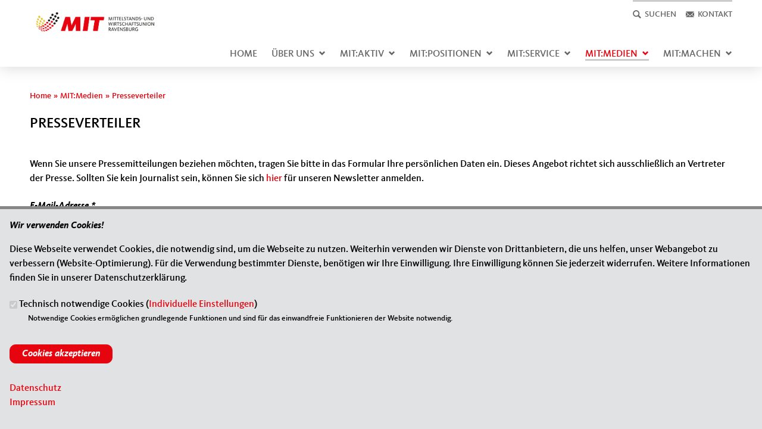

--- FILE ---
content_type: text/html; charset=utf-8
request_url: https://www.mit-rv.de/mit-medien/presseverteiler
body_size: 9436
content:
<!DOCTYPE html>
<!--[if IEMobile 7]><html class="no-js ie iem7" lang="de" dir="ltr"><![endif]-->
<!--[if lte IE 6]><html class="no-js ie lt-ie9 lt-ie8 lt-ie7" lang="de" dir="ltr"><![endif]-->
<!--[if (IE 7)&(!IEMobile)]><html class="no-js ie lt-ie9 lt-ie8" lang="de" dir="ltr"><![endif]-->
<!--[if IE 8]><html class="no-js ie lt-ie9" lang="de" dir="ltr"><![endif]-->
<!--[if (gte IE 9)|(gt IEMobile 7)]><html class="no-js ie" lang="de" dir="ltr" prefix="og: http://ogp.me/ns# article: http://ogp.me/ns/article# book: http://ogp.me/ns/book# profile: http://ogp.me/ns/profile# video: http://ogp.me/ns/video# product: http://ogp.me/ns/product# content: http://purl.org/rss/1.0/modules/content/ dc: http://purl.org/dc/terms/ foaf: http://xmlns.com/foaf/0.1/ rdfs: http://www.w3.org/2000/01/rdf-schema# sioc: http://rdfs.org/sioc/ns# sioct: http://rdfs.org/sioc/types# skos: http://www.w3.org/2004/02/skos/core# xsd: http://www.w3.org/2001/XMLSchema#"><![endif]-->
<!--[if !IE]><!--><html class="no-js" lang="de" dir="ltr" prefix="og: http://ogp.me/ns# article: http://ogp.me/ns/article# book: http://ogp.me/ns/book# profile: http://ogp.me/ns/profile# video: http://ogp.me/ns/video# product: http://ogp.me/ns/product# content: http://purl.org/rss/1.0/modules/content/ dc: http://purl.org/dc/terms/ foaf: http://xmlns.com/foaf/0.1/ rdfs: http://www.w3.org/2000/01/rdf-schema# sioc: http://rdfs.org/sioc/ns# sioct: http://rdfs.org/sioc/types# skos: http://www.w3.org/2004/02/skos/core# xsd: http://www.w3.org/2001/XMLSchema#"><!--<![endif]-->
<head>
<!--[if IE]><![endif]-->
<meta charset="utf-8"/>
<meta name="description" content=""/>
<meta name="keywords" content="Mittelstands- und Wirtschaftsvereinigung der CDU Rheinland-Pfalz, Presseverteiler"/>
<meta property="og:title" content="Presseverteiler"/>
<meta property="og:description" content="Mittelstands- und Wirtschaftsvereinigung der CDU Rheinland-Pfalz, Presseverteiler"/>
<meta property="og:image" content="https://www.mit-rv.de/sites/www.mit-ravensburg.de/files/mit_logo_neu.png"/>
<link rel="image_src" href="https://www.mit-rv.de/sites/www.mit-ravensburg.de/files/mit_logo_neu.png"/>
<meta name="twitter:title" content="Presseverteiler"/>
<meta name="twitter:description" content="Mittelstands- und Wirtschaftsvereinigung der CDU Rheinland-Pfalz, Presseverteiler"/>
<meta name="twitter:card" content="summary"/>
<base href="https://www.mit-rv.de/"/>
<link rel="shortcut icon" href="https://www.mit-rv.de/sites/all/themes/ubg/mit/mit/favicon.ico" type="image/vnd.microsoft.icon"/>
<link rel="profile" href="http://www.w3.org/1999/xhtml/vocab"/>
<meta name="web_author" content="Union-Betriebs GmbH. https://www.ubg365.de/"/>
<meta name="apple-mobile-web-app-title" content="Presseverteiler"/>
<meta name="referrer" content="strict-origin-when-cross-origin"/>
<meta name="HandheldFriendly" content="true"/>
<meta name="MobileOptimized" content="width"/>
<meta http-equiv="cleartype" content="on"/>
<link rel="apple-touch-icon-precomposed" href="https://www.mit-rv.de/sites/all/themes/ubg/mit/mit/apple-touch-icon-precomposed-114x114.png" sizes="114x114"/>
<link rel="apple-touch-icon-precomposed" href="https://www.mit-rv.de/sites/all/themes/ubg/mit/mit/apple-touch-icon-precomposed-120x120.png" sizes="120x120"/>
<link rel="apple-touch-icon-precomposed" href="https://www.mit-rv.de/sites/all/themes/ubg/mit/mit/apple-touch-icon-precomposed-144x144.png" sizes="144x144"/>
<link rel="apple-touch-icon-precomposed" href="https://www.mit-rv.de/sites/all/themes/ubg/mit/mit/apple-touch-icon-precomposed-152x152.png" sizes="152x152"/>
<link rel="apple-touch-icon-precomposed" href="https://www.mit-rv.de/sites/all/themes/ubg/mit/mit/apple-touch-icon-precomposed-180x180.png" sizes="180x180"/>
<link rel="apple-touch-icon-precomposed" href="https://www.mit-rv.de/sites/all/themes/ubg/mit/mit/apple-touch-icon-precomposed-57x57.png" sizes="57x57"/>
<link rel="apple-touch-icon-precomposed" href="https://www.mit-rv.de/sites/all/themes/ubg/mit/mit/apple-touch-icon-precomposed-60x60.png" sizes="60x60"/>
<link rel="apple-touch-icon-precomposed" href="https://www.mit-rv.de/sites/all/themes/ubg/mit/mit/apple-touch-icon-precomposed-72x72.png" sizes="72x72"/>
<link rel="apple-touch-icon-precomposed" href="https://www.mit-rv.de/sites/all/themes/ubg/mit/mit/apple-touch-icon-precomposed-76x76.png" sizes="76x76"/>
<meta name="generator" content="Drupal 7 (http://drupal.org)"/>
<meta name="viewport" content="width=device-width, initial-scale=1.0, minimum-scale=1.0, maximum-scale=1.5"/>
<link rel="canonical" href="https://www.mit-rv.de/mit-medien/presseverteiler"/>
<link rel="shortlink" href="https://www.mit-rv.de/beanpage/377"/>
<meta property="og:site_name" content="MIT Kreisverband Ravensburg"/>
<meta property="og:type" content="article"/>
<meta property="og:url" content="https://www.mit-rv.de/mit-medien/presseverteiler"/>
<meta name="twitter:url" content="https://www.mit-rv.de/mit-medien/presseverteiler"/>
<meta itemprop="name" content="Presseverteiler"/>
<title>Presseverteiler | MIT Kreisverband Ravensburg</title>
<link type="text/css" rel="stylesheet" href="https://www.mit-rv.de/sites/www.mit-ravensburg.de/files/advagg_css/css__3zyAzwR82gNVEfQJDNKZRfTwtlACNcrDFzhSEISCMAI__Xrcl9Zqzuc9BjZ0_4IK9ByNEziU-WO8p8KAWaNzIkYE__-4o82ulXCZCVpsJis-lw1Sry_bgWy43MOdhUpjBJ5fo.css" media="all"/>
<link type="text/css" rel="stylesheet" href="https://www.mit-rv.de/sites/www.mit-ravensburg.de/files/advagg_css/css__KKABx3Xhp9x_89tWCOObVJXpQdvbez39gPUoEi-3yBI__l3PYKgar9benyUcavl4cYMSwelYoQLoKpU3yUz9nGh0__-4o82ulXCZCVpsJis-lw1Sry_bgWy43MOdhUpjBJ5fo.css" media="all"/>
<link type="text/css" rel="stylesheet" href="https://www.mit-rv.de/sites/www.mit-ravensburg.de/files/advagg_css/css__M7wgRdjeu3mXQoOkLIyX5ZYuJ6agcASKF-xp_fXtfI0__Hn3GY0MSMD1RMZajxK-NvsvLxkPV88JH23em0TMa4gY__-4o82ulXCZCVpsJis-lw1Sry_bgWy43MOdhUpjBJ5fo.css" media="all"/>
<link type="text/css" rel="stylesheet" href="https://www.mit-rv.de/sites/www.mit-ravensburg.de/files/advagg_css/css__WALDSD7Yab89PC_GAmXPSrV898rXgSSyuRyA7giihWA__kozw8P-uMDqxi5TMmheHsYCPCf1pbZAYfLNz2W3yhRE__-4o82ulXCZCVpsJis-lw1Sry_bgWy43MOdhUpjBJ5fo.css" media="all"/>
<link type="text/css" rel="stylesheet" href="https://www.mit-rv.de/sites/www.mit-ravensburg.de/files/advagg_css/css__RIIrSRs1dj7ehXCPfaqiZBiSGtckkk3GW9OWZdNHXAs__pLmR8O4XTKvDhhNwwY7Ub6gqSrVMawtat-eZ2CmP170__-4o82ulXCZCVpsJis-lw1Sry_bgWy43MOdhUpjBJ5fo.css" media="all"/>
<link type="text/css" rel="stylesheet" href="https://www.mit-rv.de/sites/www.mit-ravensburg.de/files/advagg_css/css__0PtVSszgZFW4Xrz7aaL8TFQdwUAl0VLxF_UXLO5P4js__iMh5bgV0Sxw6AmSpUtC0Mjmtyl4cPHjl4JKzAIRlshQ__-4o82ulXCZCVpsJis-lw1Sry_bgWy43MOdhUpjBJ5fo.css" media="all"/>
<link type="text/css" rel="stylesheet" href="https://www.mit-rv.de/sites/www.mit-ravensburg.de/files/advagg_css/css__WqaSq5u8kmXASQf-2KvDk1yA7WAWLGObI96Ydat4nxQ__bedI3cC_4Mz49ILaxcaI0v_hlzsTeBzd_YWDKsC2tlA__-4o82ulXCZCVpsJis-lw1Sry_bgWy43MOdhUpjBJ5fo.css" media="all"/>
<link type="text/css" rel="stylesheet" href="https://www.mit-rv.de/sites/www.mit-ravensburg.de/files/advagg_css/css__0QHRGr7ZVwsGLK41k13FBKJMd7MYXoYwDQ3mjSFFFkk__qIHzJdEuoFRQHdjdEdXhtUIAeL446IJ43VTn7bnuiY8__-4o82ulXCZCVpsJis-lw1Sry_bgWy43MOdhUpjBJ5fo.css" media="all"/>
<link type="text/css" rel="stylesheet" href="https://www.mit-rv.de/sites/www.mit-ravensburg.de/files/advagg_css/css__DHyV1szawo2Hu9ByoN2fyGpfEqC0ZFFS4AwkSGvjAmQ__rSQR5oJUyu3VXeG-x11tEb3u7EPfDuYMNzVHsgdw5kA__-4o82ulXCZCVpsJis-lw1Sry_bgWy43MOdhUpjBJ5fo.css" media="all"/>
<link type="text/css" rel="stylesheet" href="https://www.mit-rv.de/sites/www.mit-ravensburg.de/files/advagg_css/css__IZatZ4Qg4B5QDgp7rbM1YBhWYR1AMLaqucwJr7ejgR4__tWIfqQmtjN35oLtoyYdeWWV28Y_M1D3l11-6Isk7X74__-4o82ulXCZCVpsJis-lw1Sry_bgWy43MOdhUpjBJ5fo.css" media="all"/>
<link type="text/css" rel="stylesheet" href="https://www.mit-rv.de/sites/www.mit-ravensburg.de/files/advagg_css/css__Wt5CHmCVjVfJ8x4hdh7ZANPA9uvzlS4INBB0khatyDw__PqSYR9Z4GKy4vB52KdZlTpuGk1RiqUXobLwcQ7uoRLI__-4o82ulXCZCVpsJis-lw1Sry_bgWy43MOdhUpjBJ5fo.css" media="all"/>
<link type="text/css" rel="stylesheet" href="https://www.mit-rv.de/sites/www.mit-ravensburg.de/files/advagg_css/css__ZDm3Ovw-ZbJq7c3VrOj3lThKLe1JCWqdNVz2wlb1P88__SOpUDLZZO4_0WWbH690upVV32ydB_00BCo74x4nouqU__-4o82ulXCZCVpsJis-lw1Sry_bgWy43MOdhUpjBJ5fo.css" media="print"/>
<!--[if lte IE 8]>
<link type="text/css" rel="stylesheet" href="https://www.mit-rv.de/sites/www.mit-ravensburg.de/files/advagg_css/css__0aO2CaecT7DgcqtaR3-ciU0lUcQ1Wt5HYodkeD3yKNQ__irSqBoj_bpzhWpyzPALW3cG_zSeFL3grKGjMBPOoFhw__-4o82ulXCZCVpsJis-lw1Sry_bgWy43MOdhUpjBJ5fo.css" media="all" />
<![endif]-->
<!--[if lte IE 8]>
<link type="text/css" rel="stylesheet" href="https://www.mit-rv.de/sites/www.mit-ravensburg.de/files/advagg_css/css__K11wZG5duWTuAsP7tnBUNB2_yiPfejaoh72al3k3boA__a5Q0SpsirsI5qjnvKlff4x9C9uRNgP9ycB59NzGREFU__-4o82ulXCZCVpsJis-lw1Sry_bgWy43MOdhUpjBJ5fo.css" media="all" />
<![endif]-->
<!--[if lte IE 8]>
<link type="text/css" rel="stylesheet" href="https://www.mit-rv.de/sites/www.mit-ravensburg.de/files/advagg_css/css__z-Tg70Z9MqpAEfME-dOCG_1ehpf7xWDrZ9JCz9-Ya5s__XmOJuVuFXoEjDPO3hCL3C6mH2RlxFANuZtfpeQmzNKs__-4o82ulXCZCVpsJis-lw1Sry_bgWy43MOdhUpjBJ5fo.css" media="all" />
<![endif]-->
<link rel="stylesheet" href="https://www.mit-rv.de/sites/all/themes/ubg/mit/mit/css/?swjt08"/>
<link type="text/css" rel="stylesheet" href="https://www.mit-rv.de/sites/www.mit-ravensburg.de/files/advagg_css/css__eXgaYDo-oLc3vdiLr7xYHLgvGGWAJR3x3fPGjjIBLIc__Kozlruz8xK1GEP1StnU1H1IuYEFXB6DWWNPcxDgamJk__-4o82ulXCZCVpsJis-lw1Sry_bgWy43MOdhUpjBJ5fo.css" media="all"/>
<!--[if lte IE 8]>
<link type="text/css" rel="stylesheet" href="https://www.mit-rv.de/sites/www.mit-ravensburg.de/files/advagg_css/css__UasGnu_rwBP2z4guAzvy0syiqwJyn0kfvjI4y4XcoHk___QQLJruPXRYXbrFYjWHBiMat-Pe2eA3PDPIZDdc7dsQ__-4o82ulXCZCVpsJis-lw1Sry_bgWy43MOdhUpjBJ5fo.css" media="all" />
<![endif]-->
</head>
<body class="html not-front not-logged-in page-beanpage page-beanpage- page-beanpage-377 section-mit-medien no-region-header role-anonymous-user">
<div id="background-wrap"></div>
<a href="#skip-to-content" class="skip-link element-invisible element-focusable">Direkt zum Inhalt</a>
<div class="l-page has-no-sidebars">
<header class="l-header" role="banner" id="page-header">
<div class="l-branding-outer">
<div class="l-branding">
<div id="logo" class="pconly">
<a href="/" title="Startseite" rel="home" class="site-logo"><img src="https://www.mit-rv.de/sites/www.mit-ravensburg.de/files/191008_mit_logo_verbaende_rgb_kv_ravensburg.jpg" alt="Logo der Mittelstands- und Wirtschaftsunion Ravensburg"/></a>
</div>
<div class="l-region l-region--branding">
<nav id="block-menu-menu-top-menu" role="navigation" class="block block--menu block--menu-menu-top-menu odd">
<ul class="menu"><li class="first leaf menu-4404 mit-icon menu-search" value="4404" id="menu-search"><a href="#" title="Suche" id="search" class="search glyphicons glyphicons-search regular nolink"><span class="title">Suchen</span></a></li>
<li class="last leaf menu-4405 mit-icon menu-kontakt" value="4405" id="menu-kontakt"><a href="/kontakt" id="kontakt" class="kontakt glyphicons glyphicons-envelope regular"><span class="title">Kontakt</span></a></li>
</ul></nav>
<div id="block-search-form" role="search" class="block block--search block--search-form even">
<div class="block__content">
<form class="search-block-form search-block-form" action="/mit-medien/presseverteiler" method="post" id="search-block-form" accept-charset="UTF-8"><div><div class="arrow search-block-form-arrow" id="search-block-form-arrow"></div>
<div class="container">
<h2 class="element-invisible">Suchformular</h2>
<div class="form-item form-type-textfield form-item-search-block-form">
<label class="element-invisible" for="edit-search-block-form--2">Suche </label>
<input title="Geben Sie die Begriffe ein, nach denen Sie suchen." type="text" id="edit-search-block-form--2" name="search_block_form" value="" size="15" maxlength="128" class="form-text"/>
</div>
<div class="form-actions form-wrapper" id="edit-actions--2"><span class="glyphicons halflings halflings-search"><span class="link-title">Suchen</span></span><input type="submit" id="edit-submit--2" name="op" value="Suche" class="form-submit"/></div><input type="hidden" name="form_build_id" value="form-CL9A24xBkikZ-eGaOHkp6-s7VDx7DULEJzRBD_jzMYU"/>
<input type="hidden" name="form_id" value="search_block_form"/>
</div>
</div></form> </div>
</div>
</div>
</div>
</div>
<div class="l-navigation-outer">
<div class="l-navigation">
<div id="logo" class="mobileonly">
<a href="/" title="Startseite" rel="home" class="site-logo"><img src="https://www.mit-rv.de/sites/www.mit-ravensburg.de/files/191008_mit_logo_verbaende_rgb_kv_ravensburg.jpg" alt="Logo der Mittelstands- und Wirtschaftsunion Ravensburg"/></a>
</div>
<button type="button" class="navbar-toggle">
<span class="sr-only">Toggle navigation</span>
<span class="icon-bar"></span>
<span class="icon-bar"></span>
<span class="icon-bar"></span>
</button>
<a id="skip-to-mainnavi" class="skip-anchor"></a>
<a href="mit-medien/presseverteiler#skip-to-content" class="skip-link">zum Hauptinhalt</a>
<a href="mit-medien/presseverteiler#skip-to-footer" class="skip-link">zur Seitenübersicht im Seiten-Footer</a>
<div class="navbar-collapse collapse">
<div class="l-region l-region--navigation">
<nav id="block-system-main-menu" role="navigation" class="block block--system block--menu block--system-main-menu odd">
<ul class="main-menu menu 2"><li class="first leaf menu-1195"><a href="/" title="Startseite">Home</a></li>
<li class="expanded menu-2342"><a href="/ueber-uns" title="Über uns">Über uns<span class="toggle-icon glyphicons halflings-chevron-down halflings"></span></a><ul class="main-menu menu 2"><li class="first leaf menu-4392"><a href="/ueber-uns/kreisvorstand" title="Kreisvorstand">Kreisvorstand</a></li>
<li class="last leaf menu-4393"><a href="/ueber-uns/geschaeftsstelle" title="Kreisgeschäftsstelle">Kreisgeschäftsstelle</a></li>
</ul></li>
<li class="expanded menu-3326"><a href="/mit-aktiv" title="MIT:Aktiv">MIT:Aktiv<span class="toggle-icon glyphicons halflings-chevron-down halflings"></span></a><ul class="main-menu menu 2"><li class="first leaf menu-2314"><a href="/mit-aktiv/termine" title="Termine">Termine</a></li>
<li class="leaf menu-4552"><a href="/mit-aktiv/kampagnen" title="Kampagnen">Kampagnen</a></li>
<li class="leaf menu-4396"><a href="/mit-aktiv/bund-aktuell" title="Bund aktuell">Bund aktuell</a></li>
<li class="last leaf menu-4397"><a href="/mit-aktiv/kreisverband-aktuell" title="Kreisverband aktuell">Kreisverband aktuell</a></li>
</ul></li>
<li class="expanded menu-4553"><a href="/positionen" title="Positionen">MIT:Positionen<span class="toggle-icon glyphicons halflings-chevron-down halflings"></span></a><ul class="main-menu menu 2"><li class="first leaf menu-4554"><a href="http://www.mit-bund.de/beschluesse" title="Beschlüsse" target="_blank">Beschlüsse</a></li>
<li class="last leaf menu-4555"><a href="http://www.mit-bund.de/themen" title="Themen" target="_blank">Themen</a></li>
</ul></li>
<li class="expanded menu-2313"><a href="/mit-service" title="MIT:Service">MIT:Service<span class="toggle-icon glyphicons halflings-chevron-down halflings"></span></a><ul class="main-menu menu 2"><li class="first expanded menu-2312"><a href="/mit-service/publikationen" title="Publikationen">Publikationen<span class="toggle-icon glyphicons glyphicons-chevron-right regular"></span></a><ul class="main-menu menu 2"><li class="first leaf menu-4556"><a href="/publikationen/flyer" title="Flyer" target="_blank">Flyer</a></li>
<li class="leaf menu-4558"><a href="http://www.mit-bund.de/publikationen/geschaeftsberichte" title="Geschäftsberichte" target="_blank">Geschäftsberichte</a></li>
<li class="leaf menu-4557"><a href="http://www.mit-bund.de/publikationen/positionspapiere" title="Positionspapiere" target="_blank">Positionspapiere</a></li>
<li class="last leaf menu-4559"><a href="http://www.mit-bund.de/content/mit-satzung" title="Satzung der Mittelstands- und Wirtschaftsvereinigung der CDU/CSU">Satzung</a></li>
</ul></li>
<li class="leaf menu-4560"><a href="http://www.mit-bund.de/logo" title="Logo" target="_blank">MIT:Logo</a></li>
<li class="leaf menu-4402"><a href="http://www.mit-werbemittel.de/" title="MIT:Shop" target="_blank">MIT:Shop</a></li>
<li class="leaf menu-4395"><a href="/mit-service/newsletter" title="MIT:Newsletter">MIT:Newsletter</a></li>
<li class="leaf menu-4561"><a href="http://www.mit-bund.de/vorlagen" title="Vorlagen" target="_blank">Vorlagen</a></li>
<li class="last leaf menu-4562"><a href="http://www.mit-bund.de/content/informationen-fuer-ihre-arbeit-vor-ort" title="Leitfäden Basis-Arbeit" target="_blank">Leitfäden Basis-Arbeit</a></li>
</ul></li>
<li class="expanded active-trail menu-4399"><a href="/mit-medien" title="MIT:Medien" class="active-trail">MIT:Medien<span class="toggle-icon glyphicons halflings-chevron-down halflings"></span></a><ul class="main-menu menu 2"><li class="first leaf menu-4400"><a href="/mit-medien/pressemeldungen" title="Pressemeldungen">Pressemeldungen</a></li>
<li class="leaf active-trail menu-4563"><a href="/mit-medien/presseverteiler" title="Presseverteiler" class="active-trail active">Presseverteiler</a></li>
<li class="last leaf menu-4401"><a href="/mit-medien/social-media" title="Social Media">Social Media</a></li>
</ul></li>
<li class="last expanded menu-4398"><a href="/mitmachen" title="MIT:Machen">MIT:Machen<span class="toggle-icon glyphicons halflings-chevron-down halflings"></span></a><ul class="main-menu menu 2"><li class="first leaf menu-4564"><a href="/mitmachen/mitglied-werden" title="Mitglied werden">Mitglied werden</a></li>
<li class="last leaf menu-4565"><a href="/mitmachen/spenden" title="Spenden">Spenden</a></li>
</ul></li>
</ul></nav>
</div>
</div>
</div>
</div>
<div id="header-border"></div>
</header>
<div class="l-main">
<div class="l-breadcrumb"><h2 class="element-invisible">Sie sind hier</h2><ol class="breadcrumb" vocab="http://schema.org/" typeof="BreadcrumbList"><li class="inline odd first" property="itemListElement" typeof="ListItem"><a href="https://www.mit-rv.de/" property="item" typeof="WebPage" title="MIT Kreisverband Ravensburg"><span property="name">Home</span></a> <span class="delimiter">»</span> <meta property="position" content="1"></li> <li class="inline even" property="itemListElement" typeof="ListItem"><a href="https://www.mit-rv.de/mit-medien" property="item" typeof="WebPage"><span property="name">MIT:Medien</span></a> <span class="delimiter">»</span> <meta property="position" content="2"></li> <li class="inline odd last" property="itemListElement" typeof="ListItem"><a href="https://www.mit-rv.de/mit-medien/presseverteiler" property="item" typeof="WebPage"><span property="name">Presseverteiler</span></a> <span class="delimiter">»</span> <meta property="position" content="3"></li></ol></div>
<div class="l-content" role="main">
<a id="skip-to-content" class="skip-anchor"></a>
<a href="mit-medien/presseverteiler#skip-to-mainnavi" class="skip-link">zur Hauptnavigation</a>
<a href="mit-medien/presseverteiler#skip-to-footer" class="skip-link">zur Seitenübersicht im Seiten-Footer</a>
<h1 class="page-title">Presseverteiler</h1>
<div id="main-content"><div class="view-beanpages view-id-beanpages view-display-id-page_with_page_title_1 fullscreen view-dom-id-d09ee63a47efcb298e8f7019ee5a2bee view-beanpages-beanpage">
<div class="view-content">
<div class="views-row views-row-1 views-row-odd views-row-first">
</div>
<div class="views-row views-row-2 views-row-even views-row-last">
<div class="entity entity-bean bean-bean-webform bean-title-invisible clearfix" about="/block/aufnahme-in-presseverteiler" class="entity entity-bean bean-bean-webform bean-title-invisible">
<h2 class="bean-title title">Aufnahme in Presseverteiler</h2>
<div class="content bean-content">
<div class="field field-name-field-webform field-type-node-reference field-label-hidden field--name-field-webform field--type-node-reference field--label-hidden"><div class="field__items field-items "><div class="field__item field-item even field-item-1"><article about="/artikel/aufnahme-presseverteiler" typeof="sioc:Item foaf:Document" role="article" class="node node--webform node--full node--webform--full">
<header>
<h2 class="node__title"><a href="/artikel/aufnahme-presseverteiler" rel="bookmark">Aufnahme in Presseverteiler</a></h2>
<span property="dc:title" content="Aufnahme in Presseverteiler" class="rdf-meta element-hidden"></span><span property="sioc:num_replies" content="0" datatype="xsd:integer" class="rdf-meta element-hidden"></span> </header>
<div class="node__content node-content-full content-full">
<form class="webform-client-form webform-client-form-1813 webform-client-form-1813" action="/mit-medien/presseverteiler" method="post" id="webform-client-form-1813" accept-charset="UTF-8"><div><div class="form-item webform-component webform-component-markup webform-component--beschreibung">
<p>Wenn Sie unsere Pressemitteilungen beziehen möchten, tragen Sie bitte in das Formular Ihre persönlichen Daten ein. Dieses Angebot richtet sich ausschließlich an Vertreter der Presse. Sollten Sie kein Journalist sein, können Sie sich <a href="/mit-service/newsletter">hier</a> für unseren Newsletter anmelden.</p>
</div>
<div class="form-item webform-component webform-component-email webform-component--e-mail-adresse">
<label for="edit-submitted-e-mail-adresse">E-Mail-Adresse <span class="form-required" title="Diese Angabe wird benötigt.">*</span></label>
<input required="required" class="email webform-element webform-element-email form-text form-email required" type="email" id="edit-submitted-e-mail-adresse" name="submitted[e_mail_adresse]" size="60"/>
</div>
<div class="form-item webform-component webform-component-radios webform-component--anrede webform-container-inline">
<label for="edit-submitted-anrede">Anrede <span class="form-required" title="Diese Angabe wird benötigt.">*</span></label>
<div id="edit-submitted-anrede" class="form-radios webform-element webform-element-radios"><div class="form-item form-type-radio form-item-submitted-anrede">
<input required="required" class="webform-element webform-element-radios form-radio" type="radio" id="edit-submitted-anrede-1" name="submitted[anrede]" value="1"/> <label class="option" for="edit-submitted-anrede-1">Frau </label>
</div>
<div class="form-item form-type-radio form-item-submitted-anrede">
<input required="required" class="webform-element webform-element-radios form-radio" type="radio" id="edit-submitted-anrede-2" name="submitted[anrede]" value="2"/> <label class="option" for="edit-submitted-anrede-2">Herr </label>
</div>
</div>
</div>
<div class="form-item webform-component webform-component-textfield webform-component--titel">
<label for="edit-submitted-titel">Titel </label>
<input class="webform-element webform-element-textfield form-text" type="text" id="edit-submitted-titel" name="submitted[titel]" value="" size="60" maxlength="20"/>
</div>
<div class="form-item webform-component webform-component-textfield webform-component--vorname">
<label for="edit-submitted-vorname">Vorname </label>
<input class="webform-element webform-element-textfield form-text" type="text" id="edit-submitted-vorname" name="submitted[vorname]" value="" size="60" maxlength="40"/>
</div>
<div class="form-item webform-component webform-component-textfield webform-component--nachname">
<label for="edit-submitted-nachname">Nachname </label>
<input class="webform-element webform-element-textfield form-text" type="text" id="edit-submitted-nachname" name="submitted[nachname]" value="" size="60" maxlength="40"/>
</div>
<div class="form-item webform-component webform-component-textfield webform-component--medium">
<label for="edit-submitted-medium">Medium </label>
<input class="webform-element webform-element-textfield form-text" type="text" id="edit-submitted-medium" name="submitted[medium]" value="" size="60" maxlength="128"/>
</div>
<div class="form-item webform-component webform-component-textfield webform-component--ressort">
<label for="edit-submitted-ressort">Ressort </label>
<input class="webform-element webform-element-textfield form-text" type="text" id="edit-submitted-ressort" name="submitted[ressort]" value="" size="60" maxlength="128"/>
</div>
<div class="form-item webform-component webform-component-textfield webform-component--telefonnummer">
<label for="edit-submitted-telefonnummer">Telefonnummer </label>
<input class="webform-element webform-element-textfield form-text" type="text" id="edit-submitted-telefonnummer" name="submitted[telefonnummer]" value="" size="60" maxlength="20"/>
</div>
<div class="form-item webform-component webform-component-checkboxes webform-component--datenschutz">
<label class="element-invisible" for="edit-submitted-datenschutz">Datenschutz <span class="form-required" title="Diese Angabe wird benötigt.">*</span></label>
<div id="edit-submitted-datenschutz" class="form-checkboxes webform-element webform-element-checkboxes"><div class="form-item form-type-checkbox form-item-submitted-datenschutz-1">
<input required="required" class="webform-element webform-element-checkboxes form-checkbox" type="checkbox" id="edit-submitted-datenschutz-1" name="submitted[datenschutz][1]" value="1"/> <label class="option" for="edit-submitted-datenschutz-1">Ich bin mit der Speicherung, Übermittlung und Verarbeitung meiner personenbezogenen Daten in der Datenbank der Mittelstands- und Wirtschaftsvereinigung Ravensburg einverstanden. Ich habe jederzeit die Möglichkeit, meine Einwilligung zurückzuziehen! </label>
</div>
</div>
</div>
<input type="hidden" name="details[sid]"/>
<input type="hidden" name="details[page_num]" value="1"/>
<input type="hidden" name="details[page_count]" value="1"/>
<input type="hidden" name="details[finished]" value="0"/>
<input type="hidden" name="form_build_id" value="form-M33Mc34x4rdfEqLYctrfoaCXA9I6CNpsI14iL2nrbx0"/>
<input type="hidden" name="form_id" value="webform_client_form_1813"/>
<input type="hidden" name="honeypot_time" value="1768982434|8mcFDbjFmC8WlfKk1FJKWoOVXcjrXwYTL88mPDErT0o"/>
<div class="ubg-textfield"><div class="form-item form-type-textfield form-item-ubg">
<label for="edit-ubg">lassen Sie das Feld leer </label>
<input autocomplete="off" type="text" id="edit-ubg" name="ubg" value="" size="20" maxlength="128" class="form-text"/>
</div>
</div><div class="form-actions"><input class="webform-submit button-primary form-submit" type="submit" name="op" value="Absenden"/></div></div></form> </div>
</article>
</div></div></div>
</div>
</div>
</div>
</div>
</div></div>
</div>
</div>
<footer class="l-footer" role="contentinfo">
<a id="skip-to-footer" class="skip-anchor"></a>
<a href="mit-medien/presseverteiler#skip-to-mainnavi" class="skip-link">zur Hauptnavigation</a>
<a href="mit-medien/presseverteiler#skip-to-content" class="skip-link">zum Hauptinhalt</a>
<h1 class="element-invisible">Fußbereich</h1>
<div class="l-region l-region--footer blocks-count-1">
<div id="block-bean-footer-block" class="block block--bean block--bean-footer-block odd last block-1 block--footer-block">
<div class="block__content">
<div class="entity entity-bean bean-footer-block footer-block-3 clearfix" about="/block/footer-block" class="entity entity-bean bean-footer-block footer-block-3">
<div class="content bean-content">
<div class="field field-name-field-footercontentblock field-type-field-collection field-label-hidden field--name-field-footercontentblock field--type-field-collection field--label-hidden"><div class="field__items field-items "><div class="field__item field-item field-footercontentblock-item even field-item-1 field-item-first"><div class="entity entity-field-collection-item field-collection-item-field-footercontentblock clearfix" about="/field-collection/field-footercontentblock/1" class="entity entity-field-collection-item field-collection-item-field-footercontentblock">
<div class="content">
<h2 class="block__title block-title field-blocktitle field-blocktitle-anschrift">Anschrift</h2><div vocab="http://schema.org/" typeof="Organization" class="field field-name-field-footer-contactdata field-type-field-hidden-text field-label-hidden field--name-field-footer-contactdata field--type-field-hidden-text field--label-hidden"><div class="contact-data-field contact-data-mail"><span property="name" class="contact-data-field contact-data-name">Mittelstandsvereinigung (MIT) der CDU im Kreis Ravensburg</span></div><div class="contact-data-field">Markus Brunnbauer</div><div property="address" typeof="PostalAddress" class="contact-data-postal-address"><span property="streetAddress" class="contact-data-field contact-data-street">Thumbstr. 67</span><br/><span property="postalCode" class="contact-data-field contact-data-zip">88250</span> <span property="addressLocality" class="contact-data-field contact-data-city">Weingarten</span><br/></div><div class="contact-data-field contact-data-phone">Telefon: <span property="telephone">0751 3529111</span></div><div class="contact-data-field contact-data-mail">E-Mail: <span property="email"><span class="spamspan"><span class="u">info</span> [at] <span class="d">mit-ravensburg.de</span></span></span></div></div> </div>
</div>
</div><div class="field__item field-item field-footercontentblock-item odd field-item-2 field-item-second"><div class="entity entity-field-collection-item field-collection-item-field-footercontentblock clearfix" about="/field-collection/field-footercontentblock/2" class="entity entity-field-collection-item field-collection-item-field-footercontentblock">
<div class="content">
<h2 class="block__title block-title field-blocktitle field-blocktitle-im-web">Im Web</h2><div class="field field-name-field-footer-links field-type-link-field field-label-hidden field--name-field-footer-links field--type-link-field field--label-hidden"><div class="field__items field-items "><div class="field__item field-item even field-item-1"><a href="http://www.mit-bund.de/" target="_blank" rel="nofollow">MIT Bundesverband</a></div><div class="field__item field-item odd field-item-2"><a href="http://www.mit-bw.de" target="_blank" rel="nofollow">Mittelstands- und Wirtschaftsvereinigung der CDU Baden-Württemberg</a></div><div class="field__item field-item even field-item-3"><a href="http://www.cdu-bw.de/" target="_blank" rel="nofollow">CDU Baden-Württemberg</a></div></div></div> </div>
</div>
</div><div class="field__item field-item field-footercontentblock-item even field-item-3 field-item-third"><div class="entity entity-field-collection-item field-collection-item-field-footercontentblock clearfix" about="/field-collection/field-footercontentblock/3" class="entity entity-field-collection-item field-collection-item-field-footercontentblock">
<div class="content">
<h2 class="block__title block-title field-blocktitle field-blocktitle-links">Links</h2><div class="field field-name-field-footer-links field-type-link-field field-label-hidden field--name-field-footer-links field--type-link-field field--label-hidden"><div class="field__items field-items "><div class="field__item field-item even field-item-1"><a href="https://www.mit-rv.de/impressum">Impressum</a></div><div class="field__item field-item odd field-item-2"><a href="https://www.mit-rv.de/kontakt">Kontakt</a></div><div class="field__item field-item even field-item-3"><a href="https://www.mit-rv.de/sitemap">Sitemap</a></div><div class="field__item field-item odd field-item-4"><a href="https://www.mit-rv.de/datenschutz">Datenschutz</a></div></div></div> </div>
</div>
</div></div></div>	</div>
</div>
</div>
</div>
</div>
</footer>
</div>
<script type="text/javascript" src="https://www.mit-rv.de/misc/jquery.js?v=1.4.4"></script>
<script type="text/javascript" src="https://www.mit-rv.de/misc/jquery-extend-3.4.0.js?v=1.4.4"></script>
<script type="text/javascript" src="https://www.mit-rv.de/misc/jquery-html-prefilter-3.5.0-backport.js?v=1.4.4"></script>
<script type="text/javascript" src="https://www.mit-rv.de/misc/jquery.once.js?v=1.2"></script>
<script type="text/javascript" src="https://www.mit-rv.de/misc/drupal.js?swjt08"></script>
<script type="text/javascript" src="https://www.mit-rv.de/sites/all/themes/omega/omega/js/no-js.js?swjt08"></script>
<script type="text/javascript" src="https://www.mit-rv.de/sites/all/modules/beautytips/js/jquery.bt.min.js?v=0.9.5-rc1"></script>
<script type="text/javascript" src="https://www.mit-rv.de/sites/all/modules/beautytips/js/beautytips.min.js?v=7.x-2.x"></script>
<script type="text/javascript" src="https://www.mit-rv.de/misc/form-single-submit.js?v=7.105"></script>
<script type="text/javascript" src="https://www.mit-rv.de/misc/ajax.js?v=7.105"></script>
<script type="text/javascript" src="https://www.mit-rv.de/sites/all/modules/admin_menu/admin_devel/admin_devel.js?swjt08"></script>
<script type="text/javascript" src="https://www.mit-rv.de/sites/all/modules/spamspan/spamspan.js?swjt08"></script>
<!--[if (gte IE 6)&(lte IE 8)]>
<script type="text/javascript" src="https://www.mit-rv.de/sites/all/themes/ubg/mit/mit/libraries/html5shiv/html5shiv.min.js?swjt08"></script>
<![endif]-->
<!--[if (gte IE 6)&(lte IE 8)]>
<script type="text/javascript" src="https://www.mit-rv.de/sites/all/themes/ubg/mit/mit/libraries/html5shiv/html5shiv-printshiv.min.js?swjt08"></script>
<![endif]-->
<script type="text/javascript" src="https://www.mit-rv.de/sites/www.mit-ravensburg.de/files/languages/de_61mxXJ3UUdHBBttuV3u8Uk9Y-8eiHcS4_JiwOClSIVQ.js?swjt08"></script>
<script type="text/javascript" src="https://www.mit-rv.de/sites/all/modules/colorbox/js/colorbox.js?swjt08"></script>
<script type="text/javascript" src="https://www.mit-rv.de/sites/all/modules/colorbox/styles/default/colorbox_style.js?swjt08"></script>
<script type="text/javascript" src="https://www.mit-rv.de/sites/all/modules/colorbox/js/colorbox_load.js?swjt08"></script>
<script type="text/javascript" src="https://www.mit-rv.de/sites/all/modules/webform/js/webform.js?swjt08"></script>
<script type="text/javascript" src="https://www.mit-rv.de/sites/all/modules/ubg/ubg_cookies/js/ubg_cookies_banner.js?swjt08"></script>
<script type="text/javascript" src="https://www.mit-rv.de/misc/progress.js?v=7.105"></script>
<script type="text/javascript" src="https://www.mit-rv.de/sites/all/themes/ubg/ubg_omega/js/jquery.dotdotdot-1.5.6-packed.js?swjt08"></script>
<script type="text/javascript" src="https://www.mit-rv.de/sites/all/themes/ubg/ubg_omega/js/ubg-omega-nonie8.js?swjt08"></script>
<script type="text/javascript" src="https://www.mit-rv.de/sites/all/modules/colorbox_node/colorbox_node.js?swjt08"></script>
<script type="text/javascript" src="https://www.mit-rv.de/sites/all/themes/ubg/ubg_omega/js/ubg-omega.functions.js?swjt08"></script>
<script type="text/javascript" src="https://www.mit-rv.de/sites/all/themes/ubg/ubg_omega/js/ubg-omega.onepage.functions.js?swjt08"></script>
<script type="text/javascript" src="https://www.mit-rv.de/sites/all/themes/ubg/ubg_omega/js/ubg-omega.behaviors.js?swjt08"></script>
<script type="text/javascript" src="https://www.mit-rv.de/sites/all/themes/ubg/ubg_omega/js/ubg-omega-youtube.functions.js?swjt08"></script>
<script type="text/javascript" src="https://www.mit-rv.de/sites/all/themes/ubg/mit/mit/js/mit.functions.js?swjt08"></script>
<script type="text/javascript" src="https://www.mit-rv.de/sites/all/themes/ubg/mit/mit/js/mit.behaviors.js?swjt08"></script>
<script type="text/javascript" src="https://www.mit-rv.de/sites/all/themes/ubg/mit/mit/js/mit-images.js?swjt08"></script>
<script type="text/javascript" src="https://www.mit-rv.de/sites/all/themes/ubg/ubg_omega/js/matchMedia.js?swjt08"></script>
<script type="text/javascript" src="https://www.mit-rv.de/sites/all/themes/ubg/ubg_omega/js/matchMedia.addListener.js?swjt08"></script>
<script type="text/javascript" src="https://www.mit-rv.de/sites/all/themes/omega/omega/js/omega.mediaqueries.min.js?swjt08"></script>
<script type="text/javascript">//<![CDATA[
jQuery.extend(Drupal.settings,{"basePath":"\/","pathPrefix":"","setHasJsCookie":0,"ubgOmega":{"scrollspyOffset":null},"ajaxPageState":{"theme":"mit","theme_token":"iTeXVLvxgrWyN98lx2XNk5grtlnomYtkLSsefVAXgps","css":{"sites\/all\/themes\/omega\/omega\/css\/modules\/system\/system.base.css":1,"sites\/all\/themes\/omega\/omega\/css\/modules\/system\/system.menus.theme.css":1,"sites\/all\/themes\/omega\/omega\/css\/modules\/system\/system.messages.theme.css":1,"sites\/all\/themes\/omega\/omega\/css\/modules\/system\/system.theme.css":1,"sites\/all\/modules\/simplenews\/simplenews.css":1,"sites\/all\/modules\/calendar\/css\/calendar_multiday.css":1,"sites\/all\/modules\/calendar_tooltips\/calendar_tooltips.css":1,"sites\/all\/modules\/colorbox_node\/colorbox_node.css":1,"sites\/all\/modules\/date\/date_api\/date.css":1,"sites\/all\/modules\/date\/date_popup\/themes\/datepicker.1.7.css":1,"sites\/all\/themes\/omega\/omega\/css\/modules\/aggregator\/aggregator.theme.css":1,"sites\/all\/modules\/date\/date_repeat_field\/date_repeat_field.css":1,"sites\/all\/modules\/field_hidden\/field_hidden.css":1,"modules\/node\/node.css":1,"sites\/all\/themes\/omega\/omega\/css\/modules\/comment\/comment.theme.css":1,"sites\/all\/modules\/ubg\/ubg_bean_masonry\/assets\/css\/ubg_bean_masonry.css":1,"sites\/all\/modules\/ubg\/ubg_bean_slideshow\/css\/ubg_bean_slideshow.css":1,"sites\/all\/modules\/ubg\/ubg_cdu_circle\/assets\/css\/ubg_cdu_circle.css":1,"sites\/all\/themes\/omega\/omega\/css\/modules\/field\/field.theme.css":1,"sites\/all\/modules\/ubg\/ubg_form_elements\/ubg_form_elements.css":1,"sites\/all\/modules\/ubg\/ubg_metatag\/css\/ubg_metatag.css":1,"sites\/all\/modules\/ubg\/ubg_one_click_share\/css\/ubg_one_click_share.css":1,"sites\/all\/themes\/omega\/omega\/css\/modules\/search\/search.theme.css":1,"sites\/all\/modules\/ubg\/ubg_reminder\/css\/ubg_reminder.css":1,"sites\/all\/modules\/ubg\/ubg_share\/css\/ubg_share.css":1,"sites\/all\/modules\/ubg\/ubg_bean_slideshow\/modules\/ubg_slideshow_link\/css\/ubg_slideshow_link.css":1,"sites\/all\/modules\/ubg\/ubg_social_sharing\/assets\/css\/ubg_social_sharing.css":1,"sites\/all\/modules\/webform_confirm_email\/webform_confirm_email.css":1,"sites\/all\/modules\/views\/css\/views.css":1,"sites\/all\/themes\/omega\/omega\/css\/modules\/user\/user.base.css":1,"sites\/all\/themes\/omega\/omega\/css\/modules\/user\/user.theme.css":1,"sites\/all\/modules\/colorbox\/styles\/default\/colorbox_style.css":1,"sites\/all\/modules\/ctools\/css\/ctools.css":1,"sites\/all\/modules\/panels\/css\/panels.css":1,"sites\/all\/modules\/forward\/forward.css":1,"sites\/www.mit-ravensburg.de\/files\/honeypot\/honeypot.css":1,"sites\/all\/modules\/webform\/css\/webform.css":1,"sites\/all\/libraries\/fontello\/css\/fontello.css":1,"sites\/all\/modules\/ubg\/ubg_cookies\/theme\/ubg_cookies_banner.css":1,"sites\/all\/themes\/ubg\/ubg_omega\/css\/ubg-omega.normalize.css":1,"sites\/all\/themes\/ubg\/ubg_omega\/css\/ubg-omega.hacks.css":1,"sites\/all\/themes\/ubg\/ubg_omega\/css\/ubg-omega.styles.css":1,"sites\/all\/themes\/ubg\/ubg_omega\/css\/glyphicons-regular.css":1,"sites\/all\/themes\/ubg\/ubg_omega\/css\/glyphicons-halflings.css":1,"sites\/all\/themes\/ubg\/ubg_omega\/css\/glyphicons-filetypes.css":1,"sites\/all\/themes\/ubg\/ubg_omega\/css\/glyphicons-social.css":1,"sites\/all\/themes\/ubg\/ubg_omega\/css\/genericons.css":1,"sites\/all\/themes\/ubg\/ubg_omega\/css\/font-awesome.css":1,"sites\/all\/themes\/ubg\/ubg_omega\/css\/fontawesome-5.15.2.css":1,"sites\/all\/themes\/ubg\/ubg_omega\/css\/fontawesome-6.4.2.css":1,"sites\/all\/themes\/ubg\/ubg_omega\/css\/material-icons.css":1,"sites\/all\/themes\/ubg\/ubg_omega\/css\/material-symbols.css":1,"sites\/all\/themes\/ubg\/mit\/mit\/css\/mit.normalize.css":1,"sites\/all\/themes\/ubg\/mit\/mit\/css\/mit.hacks.css":1,"sites\/all\/themes\/ubg\/mit\/mit\/css\/mit.styles.css":1,"sites\/all\/themes\/ubg\/ubg_omega\/css\/ubg-omega.print.css":1,"sites\/all\/themes\/ubg\/mit\/mit\/css\/mit.print.css":1,"sites\/all\/themes\/ubg\/ubg_omega\/css\/ubg-omega.no-query.css":1,"sites\/all\/themes\/ubg\/mit\/mit\/css\/mit.no-query.css":1,"sites\/all\/themes\/ubg\/ubg_omega\/css\/ubg-omega.navigation.css":1,"sites\/all\/themes\/ubg\/mit\/mit\/css\/":1},"js":{"misc\/jquery.js":1,"misc\/jquery-extend-3.4.0.js":1,"misc\/jquery-html-prefilter-3.5.0-backport.js":1,"misc\/jquery.once.js":1,"misc\/drupal.js":1,"sites\/all\/themes\/omega\/omega\/js\/no-js.js":1,"sites\/all\/modules\/beautytips\/js\/jquery.bt.min.js":1,"sites\/all\/modules\/beautytips\/js\/beautytips.min.js":1,"misc\/form-single-submit.js":1,"misc\/ajax.js":1,"sites\/all\/modules\/admin_menu\/admin_devel\/admin_devel.js":1,"sites\/all\/modules\/spamspan\/spamspan.js":1,"sites\/all\/themes\/ubg\/mit\/mit\/libraries\/html5shiv\/html5shiv.min.js":1,"sites\/all\/themes\/ubg\/mit\/mit\/libraries\/html5shiv\/html5shiv-printshiv.min.js":1,"public:\/\/languages\/de_61mxXJ3UUdHBBttuV3u8Uk9Y-8eiHcS4_JiwOClSIVQ.js":1,"sites\/all\/modules\/colorbox\/js\/colorbox.js":1,"sites\/all\/modules\/colorbox\/styles\/default\/colorbox_style.js":1,"sites\/all\/modules\/colorbox\/js\/colorbox_load.js":1,"sites\/all\/modules\/webform\/js\/webform.js":1,"sites\/all\/modules\/ubg\/ubg_cookies\/js\/ubg_cookies_banner.js":1,"misc\/progress.js":1,"sites\/all\/themes\/ubg\/ubg_omega\/js\/jquery.dotdotdot-1.5.6-packed.js":1,"sites\/all\/themes\/ubg\/ubg_omega\/js\/ubg-omega-nonie8.js":1,"sites\/all\/modules\/colorbox_node\/colorbox_node.js":1,"sites\/all\/themes\/ubg\/ubg_omega\/js\/ubg-omega.functions.js":1,"sites\/all\/themes\/ubg\/ubg_omega\/js\/ubg-omega.onepage.functions.js":1,"sites\/all\/themes\/ubg\/ubg_omega\/js\/ubg-omega.behaviors.js":1,"sites\/all\/themes\/ubg\/ubg_omega\/js\/ubg-omega-youtube.functions.js":1,"sites\/all\/themes\/ubg\/mit\/mit\/js\/mit.functions.js":1,"sites\/all\/themes\/ubg\/mit\/mit\/js\/mit.behaviors.js":1,"sites\/all\/themes\/ubg\/mit\/mit\/js\/mit-images.js":1,"sites\/all\/themes\/ubg\/ubg_omega\/js\/matchMedia.js":1,"sites\/all\/themes\/ubg\/ubg_omega\/js\/matchMedia.addListener.js":1,"sites\/all\/themes\/omega\/omega\/js\/omega.mediaqueries.min.js":1}},"colorbox":{"opacity":"0.85","current":"{current} von {total}","previous":"\u00ab Zur\u00fcck","next":"Weiter \u00bb","close":"Schlie\u00dfen","maxWidth":"98%","maxHeight":"98%","fixed":true,"mobiledetect":false,"mobiledevicewidth":"480px","file_public_path":"\/sites\/www.mit-ravensburg.de\/files","specificPagesDefaultValue":"admin*\nimagebrowser*\nimg_assist*\nimce*\nnode\/add\/*\nnode\/*\/edit\nprint\/*\nprintpdf\/*\nsystem\/ajax\nsystem\/ajax\/*"},"urlIsAjaxTrusted":{"\/mit-medien\/presseverteiler":true},"beautytips":{"calendar-tooltips":{"fill":"#F7F7F7","padding":8,"strokeStyle":"#B7B7B7","cornerRadius":0,"cssStyles":{"fontFamily":"\u0026quot;lucida grande\u0026quot;,tahoma,verdana,arial,sans-serif","fontSize":"11px"},"cssSelect":".calendar-calendar .mini-day-on a, .calendar-calendar .day a, .calendar-calendar .mini-day-on span, .calendar-calendar .day span","contentSelector":"$(this).next().html()","trigger":["mouseover","mouseout"],"list":["fill","padding","strokeStyle","cornerRadius","cssStyles","contentSelector","trigger"]}},"colorbox_node":{"width":"600px","height":"600px"},"omega":{"mediaQueries":{"media-query-mobile":"all and (max-width: 739px)","media-query-narrow":"all and (min-width: 740px) and (max-width: 979px)","media-query-normal":"all and (min-width: 980px)","media-query-wide":"all and (min-width: 1220px)","media-query-xxl":"all and (min-width: 1620px)"}}});
//]]></script>
</body>
</html>


--- FILE ---
content_type: text/html; charset=UTF-8
request_url: https://www.mit-rv.de/ubg_cookies/banner?d=/mit-medien/presseverteiler
body_size: 1099
content:
<div class="ubg-cookies-banner ubg-cookies-banner-bottom">
<div class="scrim"></div>
<div class="banner">
<div class="text">
<p><strong>Wir verwenden Cookies!</strong></p>
<p>Diese Webseite verwendet Cookies, die notwendig sind, um die Webseite zu nutzen. Weiterhin verwenden wir Dienste von Drittanbietern, die uns helfen, unser Webangebot zu verbessern (Website-Optimierung). Für die Verwendung bestimmter Dienste, benötigen wir Ihre Einwilligung. Ihre Einwilligung können Sie jederzeit widerrufen. Weitere Informationen finden Sie in unserer Datenschutzerklärung.</p>
</div>
<div class="form">
<form class="ubg-cookies-banner-form" action="/ubg_cookies/banner?d=/mit-medien/presseverteiler" method="post" id="ubg-cookies-banner-form" accept-charset="UTF-8"><div><div id="edit-cookies" class="form-wrapper"><div class="form-item form-type-checkbox form-item-basic form-disabled">
<input class="cookie-type-basic cookie-type-checkbox form-checkbox" disabled="disabled" type="checkbox" id="edit-basic" name="basic" value="1" checked="checked"/> <label class="option" for="edit-basic">Technisch notwendige Cookies (<a href="/" class="cookie-details" data-ubg-cookies-type="basic">Individuelle Einstellungen</a>) </label>
<div class="description">Notwendige Cookies ermöglichen grundlegende Funktionen und sind für das einwandfreie Funktionieren der Website notwendig.</div>
</div>
<div class="cookie-details-container cookie-details-container-basic form-wrapper" data-cookie-type="basic" id="edit-basic-details"><div class="form-item form-type-checkbox form-item-has-js form-disabled">
<input disabled="disabled" type="checkbox" id="edit-has-js" name="has_js" value="1" checked="checked" class="form-checkbox"/> <label class="option" for="edit-has-js">Javascript </label>
<div class="description">Dieser Cookie zeigt, ob in aktuellem Browser Javascript funktioniert.</div>
</div>
<div class="form-item form-type-checkbox form-item-ubg-cookies-set form-disabled">
<input disabled="disabled" type="checkbox" id="edit-ubg-cookies-set" name="ubg_cookies_set" value="1" checked="checked" class="form-checkbox"/> <label class="option" for="edit-ubg-cookies-set">Cookie-Banner </label>
<div class="description">Dieser Cookie speichert die Präferenzen der Besucher, die in der Cookie-Box ausgewählt wurden.</div>
</div>
</div></div><input type="hidden" name="form_build_id" value="form-UU7AiQV7vVnqKxQEUkAfGjXUmZjVRNgvQM2uUVG9vTo"/>
<input type="hidden" name="form_id" value="ubg_cookies_banner_form"/>
<div class="form-actions form-wrapper" id="edit-actions"><input class="ubg-cookies-submit ubg-cookies-submit-all form-submit" type="submit" id="edit-submit-all" name="submit_all" value="Cookies akzeptieren"/></div></div></form> </div>
<div class="links">
<ul>
<li>
<a href="https://www.mit-rv.de/datenschutz?nobanner" target="_blank">Datenschutz</a> </li>
<li>
<a href="https://www.mit-rv.de/impressum?nobanner" target="_blank">Impressum</a> </li>
</ul>
</div>
</div>
</div>

--- FILE ---
content_type: text/css
request_url: https://www.mit-rv.de/sites/www.mit-ravensburg.de/files/advagg_css/css__3zyAzwR82gNVEfQJDNKZRfTwtlACNcrDFzhSEISCMAI__Xrcl9Zqzuc9BjZ0_4IK9ByNEziU-WO8p8KAWaNzIkYE__-4o82ulXCZCVpsJis-lw1Sry_bgWy43MOdhUpjBJ5fo.css
body_size: 15843
content:
#autocomplete{position:absolute;z-index:100;overflow:hidden}#autocomplete ul{margin:0;padding:0;list-style:none;list-style-image:none}#autocomplete li{cursor:default;white-space:pre;zoom:1}html.js .form-autocomplete{background-image:url(https://www.mit-rv.de/sites/all/themes/omega/omega/images/misc/throbber.gif?1382488163);background-position:100% 2px;background-repeat:no-repeat}html.js .throbbing{background-position:100% -18px}html.js fieldset.collapsed{height:1em}html.js fieldset.collapsed .fieldset-wrapper{display:none}fieldset.collapsible{position:relative}fieldset.collapsible .fieldset-legend{display:block}.form-textarea-wrapper textarea{display:block;-moz-box-sizing:border-box;-webkit-box-sizing:border-box;box-sizing:border-box;width:100%;margin:0}.resizable-textarea .grippie{height:9px;background:#eee url(https://www.mit-rv.de/sites/all/themes/omega/omega/images/misc/grippie.png?1382488163) no-repeat center 2px;border:1px solid #ddd;border-top-width:0;cursor:s-resize;overflow:hidden}body.drag{cursor:move}.tabledrag-handle{float:left;overflow:hidden;text-decoration:none;cursor:move}.tabledrag-handle .handle{height:15px;width:15px;margin:-.4em 0;padding:.4em;background:url(https://www.mit-rv.de/sites/all/themes/omega/omega/images/misc/draggable.png?1382488163) no-repeat 6px 9px}.tabledrag-handle:hover{text-decoration:none}.tabledrag-handle-hover .handle{background-position:6px -11px}.indentation{float:left;width:20px}.tree-child{background:url(https://www.mit-rv.de/sites/all/themes/omega/omega/images/misc/tree.png?1382488163) no-repeat 12px center}.tree-child-last{background:url(https://www.mit-rv.de/sites/all/themes/omega/omega/images/misc/tree-bottom.png?1382488163) no-repeat 12px center}.tree-child-horizontal{background:url(https://www.mit-rv.de/sites/all/themes/omega/omega/images/misc/tree.png?1382488163) no-repeat -12px center}.tabledrag-toggle-weight-wrapper{text-align:right}.sticky-header{margin-top:0;background-color:#fff}.progress .bar{background-color:#fff;border:1px solid}.progress .filled{height:1.5em;width:5px;background-color:#000}.progress .percentage{float:right}.ajax-progress{display:inline-block}.ajax-progress .throbber{float:left;height:15px;width:15px;margin:2px;background:transparent url(https://www.mit-rv.de/sites/all/themes/omega/omega/images/misc/throbber.gif?1382488163) no-repeat 0 -18px}.ajax-progress .message{padding-left:20px}tr .ajax-progress .throbber{margin:0 2px}.ajax-progress-bar{width:16em}.container-inline div,.container-inline label{display:inline}.container-inline .fieldset-wrapper{display:block}.nowrap{white-space:nowrap}html.js .js-hide{display:none}.element-hidden{display:none}.element-invisible{position:absolute !important;clip:rect(1px 1px 1px 1px);clip:rect(1px,1px,1px,1px);overflow:hidden;height:1px}.element-invisible.element-focusable:active,.element-invisible.element-focusable:focus{position:static !important;clip:auto;overflow:visible;height:auto}.clearfix{*zoom:1;}.clearfix:after{content:"";display:table;clear:both}.menu{border:0;list-style:none;text-align:left}.menu .expanded{list-style-image:url(https://www.mit-rv.de/sites/all/themes/omega/omega/images/misc/menu-expanded.png?1382488163);list-style-type:circle}.menu .collapsed{list-style-image:url(https://www.mit-rv.de/sites/all/themes/omega/omega/images/misc/menu-collapsed.png?1382488163);list-style-type:disc}.menu .leaf{list-style-image:url(https://www.mit-rv.de/sites/all/themes/omega/omega/images/misc/menu-leaf.png?1382488163);list-style-type:square}.active{color:#000}.menu-disabled{background:#ccc}.links--inline{*zoom:1;list-style-type:none;margin:0;padding:0}.links--inline:after{content:"";display:table;clear:both}.links--inline li{float:left;margin-right:1em}.links--inline li>a{display:block}.tabs a{background-color:#eee;text-decoration:none}.tabs a.active{background-color:#ccc}.tabs a:hover,.tabs a:focus{background-color:#bbb}.tabs--primary{margin-bottom:1em;border-bottom:1px solid #bbb}.tabs--primary a{padding:.3em .8em}.tabs--secondary a{padding:.2em .5em;margin:.4em 0;font-size:.9em}
.messages{margin:6px 0;padding:10px 10px 10px 50px;background-position:8px 8px;background-repeat:no-repeat;border:1px solid}.messages ul{margin:0 0 0 1em;padding:0}.messages li{list-style-image:none}.messages--status{background-image:url(https://www.mit-rv.de/sites/all/themes/omega/omega/images/misc/message-24-ok.png?1382488163);border-color:#be7}.messages--status,tr.ok{background-color:#f8fff0}.messages--status,.ok{color:#234600}.messages--warning{background-image:url(https://www.mit-rv.de/sites/all/themes/omega/omega/images/misc/message-24-warning.png?1382488163);border-color:#ed5}.messages--warning,tr.warning{background-color:#fffce5}.messages--warning,.warning{color:#333}.messages--error{background-image:url(https://www.mit-rv.de/sites/all/themes/omega/omega/images/misc/message-24-error.png?1382488163);border-color:#ed541d}.messages--error,tr.error{background-color:#fef5f1}.messages--error,.error{color:#333}.error .error{color:#8c2e0b}fieldset{margin-bottom:1em}table{border-collapse:collapse}th{padding-right:1em;background-color:#bbb;text-align:left}tr.even,tr.odd{background-color:#eee}tr.odd{background-color:#ddd}#autocomplete{background:#fff;border:1px solid;color:#000}#autocomplete .selected{background:#0072b9;color:#fff}html.js fieldset.collapsible .fieldset-legend{padding-left:15px;background:url(https://www.mit-rv.de/sites/all/themes/omega/omega/images/misc/menu-expanded.png?1382488163) 5px 65% no-repeat}html.js fieldset.collapsed{border-bottom-width:0;border-left-width:0;border-right-width:0}html.js fieldset.collapsed .fieldset-legend{background-image:url(https://www.mit-rv.de/sites/all/themes/omega/omega/images/misc/menu-collapsed.png?1382488163);background-position:5px 50%}.fieldset-legend .summary{margin-left:.5em;color:#999;font-size:.9em}.drag{background-color:#fffff0}.drag-previous{background-color:#ffd}.progress{font-weight:bold}.progress .bar{background:#ccc;border-color:#666;margin:0 .2em;-moz-border-radius:3px;-webkit-border-radius:3px;border-radius:3px}.progress .filled{background:#0072b9 url(https://www.mit-rv.de/sites/all/themes/omega/omega/images/misc/progress.gif?1382488163)}.selected td{background:#ffc}.checkbox,.checkbox{text-align:center}.form-item,.form-actions{margin-bottom:1em}.form-item label,.form-actions label{display:block;font-weight:bold}.form-item .description,.form-actions .description{font-size:.85em}.form-checkboxes .form-item,.form-radios .form-item{margin-bottom:.4em}.form-checkboxes .description,.form-radios .description{margin-left:2.4em}label.option{display:inline;font-weight:normal}.form-checkbox,.form-radio{vertical-align:middle}.marker,.form-required{color:#f00}input.error,textarea.error,select.error{border:2px solid red}tr .form-item{margin-top:0;margin-bottom:0;white-space:nowrap}.container-inline .form-actions,.container-inline.form-actions{margin-top:0;margin-bottom:0}th.active img{display:inline}td.active{background-color:#ddd}.more-link{display:block;text-align:right}.pager{clear:both;padding:0;text-align:center}.pager__item{display:inline;padding:.5em;background-image:none;list-style-type:none}.pager__item--current{font-weight:bold}#simplenews-admin-filter .form-item{clear:both;line-height:1.75em;margin:0 1em 0 0}#simplenews-admin-filter .form-item label{float:left;width:12em}#simplenews-admin-filter .spacer{margin-left:12em}#simplenews-admin-filter .form-select,#simplenews-admin-filter .form-text{width:14em}.block-simplenews .issues-link,.block-simplenews .issues-list{margin-top:1em}.block-simplenews .issues-list .newsletter-created{display:none}.calendar-calendar tr.odd,.calendar-calendar tr.even{background-color:#fff}.calendar-calendar table{border-collapse:collapse;border-spacing:0;margin:0 auto;padding:0;width:100%}.calendar-calendar .month-view table{border:0;padding:0;margin:0;width:100%}.calendar-calendar .year-view td{width:32%;padding:1px;border:0}.calendar-calendar .year-view td table td{width:13%;padding:0}.calendar-calendar tr{padding:0;margin:0;background-color:white}.calendar-calendar th{text-align:center;margin:0}.calendar-calendar th a{font-weight:bold}
.calendar-calendar td{width:14%;border:1px solid #ccc;color:#777;text-align:right;vertical-align:top;margin:0;padding:0}.calendar-calendar .mini{border:0}.calendar-calendar td.week{width:1%;min-width:1%}.calendar-calendar .week{clear:both;font-style:normal;color:#555;font-size:.8em}.calendar-calendar .inner{height:auto !important;height:5em;padding:0;margin:0}.calendar-calendar .inner div{padding:0;margin:0}.calendar-calendar .inner p{padding:0 0 .8em 0;margin:0}.calendar-calendar td a{font-weight:bold;text-decoration:none}.calendar-calendar td a:hover{text-decoration:underline}.calendar-calendar td.year,.calendar-calendar td.month{text-align:center}.calendar-calendar th.days{color:#ccc;background-color:#224;text-align:center;padding:1px;margin:0}.calendar-calendar div.day{float:right;text-align:center;padding:.125em .25em 0 .25em;margin:0;background-color:#f3f3f3;border:1px solid gray;border-width:0 0 1px 1px;clear:both;width:1.5em}.calendar-calendar div.calendar{background-color:#fff;border:solid 1px #ddd;text-align:left;margin:0 .25em .25em 0;width:96%;float:right;clear:both}.calendar-calendar .day-view div.calendar{float:none;width:98%;margin:1% 1% 0 1%}.calendar-calendar div.title{font-size:.8em;text-align:center}.calendar-calendar div.title a{color:#000}.calendar-calendar div.title a:hover{color:#c00}.calendar-calendar .content{clear:both;padding:3px;padding-left:5px}.calendar div.form-item{white-space:normal}table td.mini,table th.mini,table.mini td.week{padding:0 1px 0 0;margin:0}table td.mini a{font-weight:normal}.calendar-calendar .mini-day-off{padding:0}.calendar-calendar .mini-day-on{padding:0}table .mini-day-on a{text-decoration:underline}.calendar-calendar .mini .title{font-size:.8em}.mini .calendar-calendar .week{font-size:.7em}.mini-row{width:100%;border:0}.mini{width:32%;vertical-align:top}.calendar-calendar .stripe{height:5px;width:auto;font-size:1px !important;line-height:1px !important}.calendar-calendar .day-view .stripe{width:100%}table.calendar-legend{background-color:#ccc;width:100%;margin:0;padding:0}table.calendar-legend tr.odd .stripe,table.calendar-legend tr.even .stripe{height:12px !important;font-size:9px !important;line-height:10px !important}.calendar-legend td{text-align:left;padding-left:5px}.calendar-empty{font-size:1px;line-height:1px}.calendar-calendar td.calendar-agenda-hour{text-align:right;border:0;border-top:1px solid #ccc;padding-top:.25em;width:1%}.calendar-calendar td.calendar-agenda-no-hours{min-width:1%}.calendar-calendar td.calendar-agenda-hour .calendar-hour{font-size:1.2em;font-weight:bold}.calendar-calendar td.calendar-agenda-hour .calendar-ampm{font-size:1em}.calendar-calendar td.calendar-agenda-items{border:1px solid #ccc;text-align:left}.calendar-calendar td.calendar-agenda-items div.calendar{width:auto;padding:.25em;margin:0}.calendar-calendar div.calendar div.inner .calendar-agenda-empty{width:100%;text-align:center;vertical-align:middle;padding:1em 0;background-color:#fff}.calendar-date-select form{text-align:right;float:right;width:25%}.calendar-date-select div,.calendar-date-select input,.calendar-date-select label{text-align:right;padding:0;margin:0;float:right;clear:both}.calendar-date-select .description{float:right}.calendar-label{font-weight:bold;display:block;clear:both}.calendar-calendar div.date-nav{background-color:#ccc;color:#777;padding:.2em;width:auto;border:1px solid #ccc}.calendar-calendar div.date-nav a,.calendar-calendar div.date-nav h3{color:#777;text-decoration:none}.calendar-calendar th.days{background-color:#eee;color:#777;font-weight:bold;border:1px solid #ccc}.calendar-calendar td.empty{background:#ccc;border-color:#ccc;color:#cc9}.calendar-calendar table.mini td.empty{background:#fff;border-color:#fff}.calendar-calendar td div.day{border:1px solid #ccc;border-top:0;border-right:0;margin-bottom:2px}.calendar-calendar td .inner div,.calendar-calendar td .inner div a{background:#eee}.calendar-calendar div.calendar{border:0;font-size:x-small}.calendar-calendar td .inner div.calendar div,.calendar-calendar td .inner div.calendar div a{border:0;background:#ffc;padding:0}
.calendar-calendar td .inner div.calendar div.calendar-more,.calendar-calendar td .inner div.calendar div.calendar-more a{color:#444;background:#fff;text-align:right}.calendar-calendar td .inner .view-field,.calendar-calendar td .inner .view-field a{color:#444;font-weight:normal}.calendar-calendar td span.date-display-single,.calendar-calendar td span.date-display-start,.calendar-calendar td span.date-display-end,.calendar-calendar td span.date-display-separator{font-weight:bold}.calendar-calendar td .inner div.day a{color:#4b85ac}.calendar-calendar tr td.today,.calendar-calendar tr.odd td.today,.calendar-calendar tr.even td.today{background-color:#c3d6e4}.calendar-calendar tbody{border-top:0}.calendar-calendar .month-view .full .inner,.calendar-calendar .week-view .full .multi-day .inner{height:auto;min-height:auto}.calendar-calendar .week-view .full .calendar-agenda-hour .calendar-calendar .month-view .full .single-day .inner .view-item{float:left;width:100%}.calendar-calendar .week-view .full .calendar-agenda-hour,.calendar-calendar .day-view .full .calendar-agenda-hour{padding-right:2px}.calendar-calendar .week-view .full .calendar-agenda-hour{width:6%;min-width:0}.calendar-calendar .week-view .full .days{width:13%}.calendar-calendar .month-view .full div.calendar,.calendar-calendar .week-view .full div.calendar,.calendar-calendar .day-view div.calendar{width:auto}.calendar-calendar .month-view .full tr.date-box,.calendar-calendar .month-view .full tr.date-box td,.calendar-calendar .month-view .full tr.multi-day,.calendar-calendar .month-view .full tr.multi-day td{height:19px;max-height:19px}.calendar-calendar .month-view .full tr.single-day .no-entry,.calendar-calendar .month-view .full tr.single-day .no-entry .inner{height:44px !important;line-height:44px}.calendar-calendar .month-view .full tr.single-day .noentry-multi-day,.calendar-calendar .month-view .full tr.single-day .noentry-multi-day .inner{height:22px !important;line-height:22px}.calendar-calendar .month-view .full td,.calendar-calendar .week-view .full td,.calendar-calendar .day-view td{vertical-align:top;padding:1px 2px 0 2px}.calendar-calendar .month-view .full td.date-box{height:1%;border-bottom:0;padding-bottom:2px}.calendar-calendar .month-view .full .week{font-size:inherit}.calendar-calendar .month-view .full .week a,.calendar-calendar .week-view .full .week a{color:#4b85ac}.calendar-calendar .month-view .full td .inner div.day,.calendar-calendar .month-view .full td .inner div.day a{border:0;background:none;margin-bottom:0}.calendar-calendar .month-view .full td.date-box .inner,.calendar-calendar .week-view .full td.date-box .inner{min-height:inherit}.calendar-calendar .month-view .full td.multi-day,.calendar-calendar .week-view .full td.multi-day{border-top:0;border-bottom:0}.calendar-calendar .week-view .full .first td.multi-day{border-top:1px solid #ccc}.calendar-calendar .month-view .full td.single-day{border-top:0}.calendar-calendar .month-view .full td.multi-day .inner,.calendar-calendar .week-view .full td.multi-day .inner,.calendar-calendar .day-view .full td.multi-day .inner{min-height:inherit;width:auto;position:relative}.calendar-calendar .month-view .full td.multi-day.no-entry{min-height:0}.calendar-calendar .month-view .full td.single-day .calendar-empty,.calendar-calendar .month-view .full td.single-day.empty,.calendar-calendar .month-view .full td.date-box.empty{background:#f4f4f4}.calendar-calendar .month-view .full td.single-day .inner div,.calendar-calendar .month-view .full td.single-day .inner div a,.calendar-calendar .month-view .full td.multi-day .inner div,.calendar-calendar .month-view .full td.multi-day .inner div a,.calendar-calendar .month-view .full td .inner div.calendar.monthview div,.calendar-calendar .month-view .full td .inner div.calendar.monthview div a,.calendar-calendar .week-view .full td.single-day .inner div,.calendar-calendar .week-view .full td.single-day .inner div a,.calendar-calendar .week-view .full td.multi-day .inner div,.calendar-calendar .week-view .full td.multi-day .inner div a,.calendar-calendar .week-view .full td .inner div.calendar.weekview div,.calendar-calendar .week-view .full td .inner div.calendar.weekview div a,.calendar-calendar .day-view .full td .inner div.view-item,.calendar-calendar .day-view .full td .inner div.calendar div,.calendar-calendar .day-view .full td .inner div.calendar div a{background:none}
.calendar-calendar .day-view .full td .inner div.calendar div,.calendar-calendar .day-view .full td .inner div.calendar div a{margin:0 3px}.calendar-calendar .day-view .full td .inner div.calendar div.stripe{margin:0}.calendar-calendar .month-view .full tr td.today,.calendar-calendar .month-view .full tr.odd td.today,.calendar-calendar .month-view .full tr.even td.today{background:none;border-left:2px solid #7c7f12;border-right:2px solid #7c7f12}.calendar-calendar .month-view .full td.date-box.today{border-width:2px 2px 0 2px;border-style:solid;border-color:#7c7f12}.calendar-calendar .month-view .full tr td.single-day.today{border-bottom:2px solid #7c7f12}.calendar-calendar .month-view .full tr td.multi-day.starts-today{border-left:2px solid #7c7f12}.calendar-calendar .month-view .full tr td.multi-day.ends-today{border-right:2px solid #7c7f12}.calendar-calendar .month-view .full tr td.multi-day,.calendar-calendar .month-view .full tr td.single-day{border-top:0}.calendar-calendar .month-view .full tr td.multi-day,.calendar-calendar .month-view .full tr td.date-box{border-bottom:0}.calendar-calendar .month-view .full .inner .monthview,.calendar-calendar .week-view .full .inner .weekview,.calendar-calendar .day-view .full .inner .dayview{-moz-border-radius:5px;border-radius:5px;width:auto;float:none;display:block;margin:.25em auto;position:relative}.calendar-calendar .month-view .full td.single-day div.monthview,.calendar-calendar .week-view .full td.single-day div.weekview,.calendar-calendar .day-view .full td.single-day div.dayview{background:#ffc;width:auto;padding:0 3px;overflow:hidden}.calendar-calendar .month-view .full td.single-day .calendar-more div.monthview{background:none}.calendar-calendar .day-view td div.dayview{padding:0}.calendar-calendar .month-view .full td.multi-day div.monthview,.calendar-calendar .week-view .full td.multi-day div.weekview,.calendar-calendar .day-view .full td.multi-day div.dayview{background:#74a5d7;height:1.9em;overflow:hidden;margin:0 auto;color:#fff;position:relative}.calendar-calendar .week-view .full td.multi-day div.weekview{height:3.5em}.calendar-calendar .month-view .full td.multi-day .inner .view-field,.calendar-calendar .month-view .full td.multi-day .inner .view-field a,.calendar-calendar .week-view .full td.multi-day .inner .view-field,.calendar-calendar .week-view .full td.multi-day .inner .view-field a,.calendar-calendar .day-view .full td.multi-day .inner .view-field,.calendar-calendar .day-view .full td.multi-day .inner .view-field a{color:#fff}.calendar-calendar .day-view .full td.multi-day div.dayview,.calendar-calendar .week-view .full td.multi-day div.weekview{margin-bottom:2px}.calendar-calendar .month-view .full td.multi-day .calendar.monthview .view-field{white-space:nowrap;float:left;margin-right:3px}.calendar-calendar .week-view .full td.multi-day .calendar.weekview .view-field{white-space:nowrap;display:inline;margin-right:3px}.calendar-calendar .day-view .full td.multi-day .calendar.weekview .view-field{display:block}.calendar-calendar .month-view .full td.multi-day .calendar.monthview .contents,.calendar-calendar .week-view .full td.multi-day .calendar.weekview .contents{position:absolute;width:3000px;left:5px}.calendar-calendar .day-view td .stripe,.calendar-calendar .month-view .full td .stripe,.calendar-calendar .week-view .full td .stripe{-moz-border-radius:5px 5px 0 0;border-radius:5px 5px 0 0;left:0;top:0;width:100%;height:3px;z-index:2}.calendar-calendar .full td.single-day .continuation,.calendar-calendar .full td.single-day .continues,.calendar-calendar .full td.single-day .cutoff{display:none}.calendar-calendar .month-view .full td.multi-day .inner .monthview .continuation,.calendar-calendar .week-view .full td.multi-day .inner .weekview .continuation{float:left;margin-right:3px;height:1.9em}.calendar-calendar .week-view .full td.multi-day .inner .weekview .continuation{height:2.75em;padding-top:.75em;margin-right:8px}.calendar-calendar .month-view .full td.multi-day .inner .monthview .continues,.calendar-calendar .month-view .full td.multi-day .inner .monthview .cutoff,.calendar-calendar .week-view .full td.multi-day .inner .weekview .continues,.calendar-calendar .week-view .full td.multi-day .inner .weekview .cutoff{position:absolute;right:0 !important;right:-1px;width:10px;text-align:left;background:#74a5d7;-moz-border-radius:0 5px 5px 0;border-radius:0 5px 5px 0;height:1.9em;padding-left:6px;z-index:1}
.calendar-calendar .week-view .full td.multi-day .inner .weekview .continues,.calendar-calendar .week-view .full td.multi-day .inner .weekview .cutoff{height:2.75em;padding-top:.75em}.calendar-calendar .month-view .full td.multi-day .inner .monthview .cutoff,.calendar-calendar .week-view .full td.multi-day .inner .weekview .cutoff{width:8px;padding-left:0}.calendar-calendar .week-view .full td.multi-day{padding:2px}.calendar-calendar .week-view td.single-day div.calendar{width:100%;padding-left:0;padding-right:0}.calendar-calendar .week-view .full tr.last td.multi-day{border-bottom:1px solid #ccc}.view .date-nav-wrapper .clear-block{margin-bottom:10px}.view .date-nav-wrapper{position:relative;margin-top:5px;width:100%}.view .date-nav-wrapper .date-nav{background-color:transparent;border:0;height:30px;height:auto;min-height:30px;position:relative;margin-bottom:10px}.view .date-nav-wrapper .date-prev a,.view .date-nav-wrapper .date-next a{text-decoration:none;color:inherit;font-size:12px}.view .date-nav-wrapper.date-nav a:hover{text-decoration:underline}.view .date-nav-wrapper .date-prev{-moz-border-radius:5px 0 0 5px;border-radius:5px 0 0 5px;background:none repeat scroll 0 0 #dfdfdf;float:none;padding:5px 0;position:absolute;right:60px;left:auto;text-align:right;top:0;width:auto;z-index:1;font-size:12px}.block-views .view .date-nav-wrapper .date-prev{left:0;right:auto}.view .date-nav-wrapper .date-prev a{margin-left:10px;font-weight:bold}.view .date-nav-wrapper .date-heading{position:relative;width:100%;top:0;text-align:center;z-index:0}.view .date-nav-wrapper .date-heading h3{line-height:30px;font-size:1.7em}.view .date-nav-wrapper .date-next{-moz-border-radius:0 5px 5px 0;border-radius:0 5px 5px 0;background:none repeat scroll 0 0 #dfdfdf;float:none;padding:5px 0;position:absolute;right:0;text-align:right;top:0;width:auto;z-index:1;font-size:12px}.view .date-nav-wrapper .date-next a{margin-right:10px;font-weight:bold}.attachment .calendar-calendar{margin-top:20px;clear:both}.calendar-calendar th a,.attachment .calendar-calendar th{background-color:transparent;border:0}.attachment .calendar-calendar th.calendar-agenda-hour{color:#777;font-weight:bold;text-align:right}.view-calendar .feed-icon{margin-top:5px}.view table.mini .date-prev,.view table.mini .date-next{background:none}.date-nav div.date-prev,.date-nav div.date-next,.date-nav{width:auto}ul.calendar-links,.region-content ul.calendar-links{margin:0;padding:0}.year-view div.month-view div.date-nav{background-color:#dfdfdf;min-height:20px}#colorboxNodeLoading{background:url(https://www.mit-rv.de/sites/all/modules/colorbox_node/./images/loading.gif) no-repeat center center;width:100%;height:100%}.container-inline-date{clear:both}.container-inline-date .form-item{float:none;margin:0;padding:0}.container-inline-date>.form-item{display:inline-block;margin-right:.5em;vertical-align:top}fieldset.date-combo .container-inline-date>.form-item{margin-bottom:10px}.container-inline-date .form-item .form-item{float:left}.container-inline-date .form-item,.container-inline-date .form-item input{width:auto}.container-inline-date .description{clear:both}.container-inline-date .form-item input,.container-inline-date .form-item select,.container-inline-date .form-item option{margin-right:5px}.container-inline-date .date-spacer{margin-left:-5px}.views-right-60 .container-inline-date div{margin:0;padding:0}.container-inline-date .date-timezone .form-item{clear:both;float:none;width:auto}.container-inline-date .date-padding{float:left}fieldset.date-combo .container-inline-date .date-padding{padding:10px}.views-exposed-form .container-inline-date .date-padding{padding:0}#calendar_div,#calendar_div td,#calendar_div th{margin:0;padding:0}#calendar_div,.calendar_control,.calendar_links,.calendar_header,.calendar{border-collapse:separate;margin:0;width:185px}.calendar td{padding:0}.date-prefix-inline{display:inline-block}.date-clear{clear:both;display:block;float:none}.date-no-float{clear:both;float:none;width:98%}.date-float{clear:none;float:left;width:auto}.date-float .form-type-checkbox{padding-right:1em}.form-type-date-select .form-type-select[class*=hour]{margin-left:.75em}.date-container .date-format-delete{float:left;margin-top:1.8em;margin-left:1.5em}.date-container .date-format-name{float:left}.date-container .date-format-type{float:left;padding-left:10px}.date-container .select-container{clear:left;float:left}div.date-calendar-day{background:#f3f3f3;border-top:1px solid #EEE;border-left:1px solid #EEE;border-right:1px solid #BBB;border-bottom:1px solid #BBB;color:#999;float:left;line-height:1;margin:6px 10px 0 0;text-align:center;width:40px}div.date-calendar-day span{display:block;text-align:center}div.date-calendar-day span.month{background-color:#b5bebe;color:white;font-size:.9em;padding:2px;text-transform:uppercase}
div.date-calendar-day span.day{font-size:2em;font-weight:bold}div.date-calendar-day span.year{font-size:.9em;padding:2px}.date-form-element-content-multiline{padding:10px;border:1px solid #CCC}.form-item.form-item-instance-widget-settings-input-format-custom,.form-item.form-item-field-settings-enddate-required{margin-left:1.3em}#edit-field-settings-granularity .form-type-checkbox{margin-right:.6em}.date-year-range-select{margin-right:1em}#ui-datepicker-div{font-size:100%;font-family:Verdana,sans-serif;background:#eee;border-right:2px #666 solid;border-bottom:2px #666 solid;z-index:9999}.ui-datepicker{width:17em;padding:.2em .2em 0}.ui-datepicker .ui-datepicker-header{position:relative;padding:.2em 0}.ui-datepicker .ui-datepicker-prev,.ui-datepicker .ui-datepicker-next{position:absolute;top:2px;width:1.8em;height:1.8em}.ui-datepicker .ui-datepicker-prev-hover,.ui-datepicker .ui-datepicker-next-hover{top:1px}.ui-datepicker .ui-datepicker-prev{left:2px}.ui-datepicker .ui-datepicker-next{right:2px}.ui-datepicker .ui-datepicker-prev-hover{left:1px}.ui-datepicker .ui-datepicker-next-hover{right:1px}.ui-datepicker .ui-datepicker-prev span,.ui-datepicker .ui-datepicker-next span{display:block;position:absolute;left:50%;margin-left:-8px;top:50%;margin-top:-8px}.ui-datepicker .ui-datepicker-title{margin:0 2.3em;line-height:1.8em;text-align:center}.ui-datepicker .ui-datepicker-title select{float:left;font-size:1em;margin:1px 0}.ui-datepicker select.ui-datepicker-month-year{width:100%}.ui-datepicker select.ui-datepicker-month,.ui-datepicker select.ui-datepicker-year{width:49%}.ui-datepicker .ui-datepicker-title select.ui-datepicker-year{float:right}.ui-datepicker table{width:100%;font-size:.9em;border-collapse:collapse;margin:0 0 .4em}.ui-datepicker th{padding:.7em .3em;text-align:center;font-weight:bold;border:0}.ui-datepicker td{border:0;padding:1px}.ui-datepicker td span,.ui-datepicker td a{display:block;padding:.2em;text-align:right;text-decoration:none}.ui-datepicker .ui-datepicker-buttonpane{background-image:none;margin:.7em 0 0 0;padding:0 .2em;border-left:0;border-right:0;border-bottom:0}.ui-datepicker .ui-datepicker-buttonpane button{float:right;margin:.5em .2em .4em;cursor:pointer;padding:.2em .6em .3em .6em;width:auto;overflow:visible}.ui-datepicker .ui-datepicker-buttonpane button.ui-datepicker-current{float:left}.ui-datepicker.ui-datepicker-multi{width:auto}.ui-datepicker-multi .ui-datepicker-group{float:left}.ui-datepicker-multi .ui-datepicker-group table{width:95%;margin:0 auto .4em}.ui-datepicker-multi-2 .ui-datepicker-group{width:50%}.ui-datepicker-multi-3 .ui-datepicker-group{width:33.3%}.ui-datepicker-multi-4 .ui-datepicker-group{width:25%}.ui-datepicker-multi .ui-datepicker-group-last .ui-datepicker-header{border-left-width:0}.ui-datepicker-multi .ui-datepicker-group-middle .ui-datepicker-header{border-left-width:0}.ui-datepicker-multi .ui-datepicker-buttonpane{clear:left}.ui-datepicker-row-break{clear:both;width:100%}.ui-datepicker-rtl{direction:rtl}.ui-datepicker-rtl .ui-datepicker-prev{right:2px;left:auto}.ui-datepicker-rtl .ui-datepicker-next{left:2px;right:auto}.ui-datepicker-rtl .ui-datepicker-prev:hover{right:1px;left:auto}.ui-datepicker-rtl .ui-datepicker-next:hover{left:1px;right:auto}.ui-datepicker-rtl .ui-datepicker-buttonpane{clear:right}.ui-datepicker-rtl .ui-datepicker-buttonpane button{float:left}.ui-datepicker-rtl .ui-datepicker-buttonpane button.ui-datepicker-current{float:right}.ui-datepicker-rtl .ui-datepicker-group{float:right}.ui-datepicker-rtl .ui-datepicker-group-last .ui-datepicker-header{border-right-width:0;border-left-width:1px}.ui-datepicker-rtl .ui-datepicker-group-middle .ui-datepicker-header{border-right-width:0;border-left-width:1px}.feed-source .feed-icon{float:right;display:block}.date-repeat-input{float:left;margin-right:5px;width:auto}.date-repeat-input select{min-width:7em}.date-repeat fieldset{clear:both;float:none}.date-repeat-radios{margin-bottom:1em}.date-repeat-radios input[type=radio]{float:left;margin:.75em .75em 0 0}.date-repeat-radios .form-wrapper{float:left}.date-repeat-radios .form-type-checkboxes .form-type-checkbox{width:15%;float:left;margin:0}.date-repeat-radios .date-repeat-radios-item{margin-bottom:1em}.weekly .form-type-checkboxes .form-type-checkbox{float:left;margin-right:10px}.date-repeat-input.byday-count label,.date-repeat-input.byday-count select,.date-clear.bymonthday label,.date-clear.bymonthday select{display:inline}.date-repeat-input.byday-day label,.date-clear.bymonthday .field-suffix{font-weight:bold}.range-of-repeat .form-radios>div{margin-top:.5em}.range-of-repeat .count input[type=text]{margin:0 .5em}.range-of-repeat .until .form-wrapper{margin:0 .5em;display:inline-block;vertical-align:middle}.range-of-repeat .until .form-radio,.range-of-repeat .until .date-prefix-inline{margin:0 0 1.4em 0;vertical-align:middle}.range-of-repeat .until.widget-date_popup.label-above .form-radio,.range-of-repeat .until.widget-date_popup.label-above .date-prefix-inline{margin:0;vertical-align:middle}.range-of-repeat .until.widget-date_select.label-within .form-radio,.range-of-repeat .until.widget-date_select.label-within .date-prefix-inline{margin:0;vertical-align:middle}.range-of-repeat .until.widget-date_select.label-above .form-radio,.range-of-repeat .until.widget-date_select.label-above .date-prefix-inline{margin:1.4em 0 0 0;vertical-align:middle}.range-of-repeat .until .form-type-date-text .date-padding{padding:0}.range-of-repeat .until.widget-date_select.label-within .date-padding{padding:0}.range-of-repeat .until.widget-date_select.label-above .date-padding{padding:0}.range-of-repeat .until .form-type-date-select,.range-of-repeat .until .form-type-date-popup,.range-of-repeat .until .form-type-date-text{border:0;margin:0}div.field-widget-field-hidden.form-wrapper{display:none}.node-unpublished{background-color:#fff4f4}.preview .node{background-color:#ffffea}td.revision-current{background:#ffc}.indented{margin-left:25px}@media(min-width:0) and (max-width:739px){.bean-bean-masonry .view-masonry-wall>.view-content>.views-row+.views-row{margin-top:20px}}@media(min-width:740px){.bean-bean-masonry .view-masonry-wall>.view-content{display:grid;grid-gap:12px;grid-template-columns:225px 225px 225px;grid-auto-rows:10px}.bean-bean-masonry.bean-masonry-with-nicescroll .view-masonry-wall>.view-content>.views-row article .text{max-height:250px;padding:10px 0}.bean-bean-masonry.bean-masonry-with-nicescroll .view-masonry-wall>.view-content>.views-row article .text .field-name-body{overflow:hidden;padding-right:.75em;box-sizing:border-box}
}@media(min-width:980px){.bean-bean-masonry .view-masonry-wall>.view-content{grid-gap:16px;grid-template-columns:302px 302px 302px}}@media(min-width:1220px){.bean-bean-masonry .view-masonry-wall>.view-content{grid-gap:20px;grid-template-columns:380px 380px 380px}}@media all and (-ms-high-contrast:none) and (min-width:740px){.bean-bean-masonry .view-masonry-wall>.view-content>.views-row{margin-bottom:20px}.bean-bean-masonry .view-masonry-wall>.view-content>.views-row:nth-child(3n+1){clear:both;width:32.20339%;float:left;margin-right:1.69492%}.bean-bean-masonry .view-masonry-wall>.view-content>.views-row:nth-child(3n+2){width:32.20339%;float:left;margin-right:1.69492%}.bean-bean-masonry .view-masonry-wall>.view-content>.views-row:nth-child(3n+0){width:32.20339%;float:right;margin-right:0}}.ubg-bean-slideshow-wrapper{position:relative;top:0;left:0;overflow:hidden;width:100%;height:32em}.ubg-bean-slideshow-wrapper .ubg-bean-slides-wrapper{width:100%;height:100%}.ubg-bean-slideshow-wrapper .ubg-bean-slides-wrapper .ubg-bean-slide{float:left;width:100%;height:32em}.ubg-bean-slideshow-selector-wrapper{text-align:center}.ubg-bean-slideshow-selector-display-default a.selector-item{display:inline-block;border:1px solid #000;width:1em;height:1em}.ubg-bean-slideshow-selector-display-list a.selector-item.selector-arrow-item{border:1px solid #000;width:1em;height:1em}.ubg-bean-slideshow-selector-display-list a.selector-item{display:inline-block}.ubg-bean-slideshow-startpause .slideshow-play{display:none}.cdu-circle-small-wrapper{position:relative}.cdu-circle-small-wrapper .cdu-logo-wrapper,.cdu-circle-small-wrapper .logo-wrapper{position:absolute;top:52px;left:44px}img.custom-logo{max-width:200px;max-height:60px;width:auto}.cdu-circle-small-wrapper.cdu-circle-with-animation .cdu-circle{animation:circle-animation 60s 0s infinite linear}@keyframes circle-animation{0%{transform:rotateZ(0deg)}100%{transform:rotateZ(360deg)}}.field__label{font-weight:bold}.field--label-inline .field__label,.field--label-inline .field__items{float:left}div.form-type-currency div.form-type-textfield{display:inline-block;margin:0;padding:0 1px}div.form-type-timestamp div.form-type-textfield{display:inline-block;margin:0;padding:0 1px}div.ubg-form-elements-autocomplete-element-wrapper.processing{background-color:#ff9}div.form-item.error,div.form-item.warning{border:1px solid;background-image:none}.ubg_one_click li a{line-height:25px !important;font-size:0 !important;height:25px;font-family:'cdukievit' !important}.ubg_one_click .orientation-vertical li{display:block;margin:15px 0;padding-left:0}.ubg_one_click-outer-horizontal .ubg_one_click li:last-child{margin-right:15px !important}#ubg_one_click-share-top{margin-top:15px}#ubg-memory-share-box .ubg_one_click-outer-vertical{left:-65px}.view .ubg_one_click-outer-vertical{left:-65px}.ubg_one_click-outer-vertical{position:absolute;left:-25px;top:40px;width:25px}.ubg_one_click-horizontal{float:left}.social_share_privacy_area li.help_info.display .info{display:block}.social_share_privacy_area li.help_info.info_off.display .info{display:none}.ubg_one_click-outer-horizontal .ubg_one_click{display:inline-block}.ubg_one_click-outer-horizontal .pm-wrapper{display:inline-block}.ubg_one_click-outer-horizontal .pm-wrapper div{margin-right:14px}.pm-wrapper div.forward-button,.pm-wrapper div.printpage-button{height:25px;width:43px;text-align:center}.ubg_one_click-outer-vertical .pm-wrapper div{margin-bottom:15px}.pm-wrapper div.forward-button img,.pm-wrapper div.printpage-button img{position:relative;top:4px;height:13px}.pm-wrapper div.forward-button img{height:10px}.orientation-horizontal li{padding-left:0}.pm-wrapper div:hover{background-color:#b1b1b1;display:inline-block}.pm-wrapper div{display:inline-block;background-color:#666}div.forward-button img,div.printpage-button img{height:15px;width:auto;margin:0 auto}#ubg_one_click-share-bottom .ubg_one_click-outer-horizontal{display:none}div#ubg_one_click-share-top div.ubg_one_click-outer-horizontal{margin:0 0 .63em 0}#share-bottom{display:none}.ubg_one_click-outer-vertical{display:none}
@media all and (min-width:1229px) and (min-device-width:1229px),all and (max-device-width:1229px) and (min-width:1229px) and (orientation:landscape){#ubg_one_click-share-bottom{display:none}.ubg_one_click-outer-horizontal{display:block}.ubg_one_click-outer-vertical{display:none}.mediathek-content-items .ubg_one_click-outer-horizontal{display:block}.mediathek-content-items .ubg_one_click-outer-vertical{display:none}#ubg_one_click-share-top .ubg_one_click-outer-vertical{position:fixed}}@media all and (max-width:800px){#ubg_one_click-share-top{display:block}#ubg_one_click-share-top .ubg_one_click-outer-horizontal{display:block}#ubg_one_click-share-bottom .ubg_one_click-outer-vertical{display:none}#ubg_one_click-share-bottom{display:block}#ubg_one_click-share-bottom .ubg_one_click-horizontal{float:none;width:100%}#ubg_one_click-share-bottom.ubg_one_click-outer-horizontal div.forward-button{float:none;margin:10px 0 0 0}#ubg_one_click-share-bottom .ubg_one_click-outer-vertical{left:0;position:relative;width:45px;top:0;display:block}#ubg_one_click-share-bottom .ubg_one_click-outer-horizontal{display:none}#ubg_one_click-share-bottom .ubg_one_click-outer-horizontal .pm-wrapper{display:inline-block;vertical-align:top}.printpage-button{display:none !important}}@media all and (min-width:800px) and (max-width:940px){}@media all and (min-width:520px) and (max-width:800px){#ubg_one_click-share-bottom .ubg_one_click-outer-horizontal{display:block}#ubg_one_click-share-bottom .ubg_one_click-outer-vertical{display:none}#ubg_one_click-share-bottom .pm-wrapper{width:auto;background-color:transparent}.ubg_one_click-outer-horizontal .pm-wrapper .forward-button{margin-left:0 !important}#ubg_one_click-share-bottom .pm-wrapper div.forward-button img,#ubg_one_click-share-bottom .pm-wrapper div.printpage-button img{left:2px}}.ubg_one_click-outer-horizontal .ubg_one_click-button{display:inline-block;padding-left:0;margin-right:14px}.ubg_one_click-outer-horizontal .ubg_one_click{margin-left:0}.ubg_one_click-outer-vertical .ubg_one_click{margin-left:0}.ubg_one_click-outer-vertical .pm-wrapper{margin-left:0}.ubg_one_click li.ubg_one_click-button{height:25px;margin-bottom:15px;margin-top:0;padding-left:0;list-style:outside none none;vertical-align:top}.ubg_one_click li a{width:45px;display:block}.ubg_one_click li a:before{content:" " !important;font-size:0 !important}.ubg_one_click li.twitter a,.social-sharing .one_click li.one_click-button.twitter a{background-image:url(https://www.mit-rv.de/sites/all/modules/ubg/ubg_one_click_share/images/twitter-s.png);background-position:14px 4px;background-repeat:no-repeat;background-color:#55acee}.ubg_one_click li.twitter a:hover{background-color:#32bbf5}.ubg_one_click li.facebook a{background-image:url(https://www.mit-rv.de/sites/all/modules/ubg/ubg_one_click_share/images/facebook-s.png);background-position:14px 4px;background-repeat:no-repeat;background-color:#3b5998}.ubg_one_click li.facebook a:hover{background-color:#4273c8}.ubg_one_click .orientation-vertical li.facebook.ubg_one_click-button a{padding-left:25px}.ubg_one_click li.googleplus a{background-image:url(https://www.mit-rv.de/sites/all/modules/ubg/ubg_one_click_share/images/googleplus-s.png);background-position:15px 5px;background-repeat:no-repeat;background-color:#d34836}.ubg_one_click li.googleplus a:hover{background-color:#f75b44}.ubg_one_click li.whatsapp a{background-image:url(https://www.mit-rv.de/sites/all/modules/ubg/ubg_one_click_share/images/whatsapp-s.png);background-repeat:no-repeat;background-position:14px 4px;background-color:#5cbe4a}.ubg_one_click li.whatsapp a:hover{background-color:#34af23}.ubg_one_click li.ubg_one_click-button .share_count{font-size:14px;height:23px;line-height:23px;min-width:23px;padding:0 5px;text-align:center;width:auto}#share .ubg_one_click-outer{padding-top:1em}ul.ubg-one-click-icons{font-size:0}.ubg_one_click.ubg-one-click-icons li.ubg_one_click-button.icon a{background-image:none;color:#fff;font-size:16px !important}.ubg_one_click.ubg-one-click-icons li.ubg_one_click-button.icon a .fa{color:inherit}
.ubg_one_click.ubg-one-click-icons li.ubg_one_click-button.icon a span.icon{width:100%;height:100%;vertical-align:top;line-height:25px}.ubg_one_click.ubg-one-click-icons li.forward-button,.ubg_one_click.ubg-one-click-icons li.printpage-button{background-color:#fff;border:1px solid #ccc;color:#999;width:43px;height:23px}.ubg_one_click.ubg-one-click-icons li.ubg_one_click-button.icon.forward-button a,.ubg_one_click.ubg-one-click-icons li.ubg_one_click-button.icon.printpage-button a{color:#999}.ubg_one_click.ubg-one-click-icons li.ubg_one_click-button.icon.forward-button a span.icon,.ubg_one_click.ubg-one-click-icons li.ubg_one_click-button.icon.printpage-button a span.icon{line-height:23px}.search-result__snippet{padding-left:1em}.search-result__info{font-size:.85em}.search-advanced .criterion{float:left;margin-right:2em}.search-advanced .action{float:left;clear:left}.ubg-reminder-status-block div.content{border:1px solid;padding:0 .5em}.ubg-reminder-status-block-ok div.content{background-color:#f8fff0;border-color:#be7}.ubg-reminder-status-block-warning div.content{background-color:#fef5f1;border-color:#ed541d}p.ubg-share-consumer-view-form-title{font-size:115%;font-weight:bold;margin:.15em 0;display:none}div.ubg-share-consumer-view-form-description{font-style:italic;margin:.15em 0 .5em 0;display:none}tr.ubg-share-consumer-view-preview-teaser td article{font-size:75%;overflow:hidden}tr.ubg-share-producers-table-row{display:none}tr.ubg-share-producers-table-row.ubg-share-producers-table-headrow{display:table-row}tr.ubg-share-producers-table-headrow.ubg-share-producers-table-row-invisible{font-size:45%;font-style:italic;color:#666}table tr.ubg-share-producers-table-headrow.ubg-share-producers-table-headrow-error th{color:#d00}tr.ubg-share-producers-table-row.ubg-share-producers-table-row-0{display:table-row}tr.ubg-share-producers-table-row.ubg-share-producers-table-row-0.ubg-share-producers-table-row-invisible{display:none}tr.ubg-share-producers-table-row.ubg-share-producers-table-row-visible{display:table-row}.ubg-slideshow-link{display:block;position:relative;width:auto;height:10em;background-repeat:no-repeat;background-size:cover;line-height:0;overflow:hidden}.ubg-slideshow-link-display-change:hover img{visibility:hidden}.ubg-slideshow-link-display-fade img{-webkit-transition:all .5s ease-in-out;-moz-transition:all .5s ease-in-out;-ms-transition:all .5s ease-in-out;-o-transition:all .5s ease-in-out;transition:all .5s ease-in-out}.ubg-slideshow-link-display-fade:hover img{-webkit-opacity:0;-moz-opacity:0;opacity:0}.social-sharing-outer-vertical{position:absolute;left:-120px;top:40px;width:100px}.social-sharing-horizontal{float:left}.social_share_privacy_area{clear:both;margin:5px 0;list-style-type:none;padding:0;width:auto;height:25px;display:block}.social-sharing-vertical .social_share_privacy_area{height:auto;width:100%;margin:0 !important}.social_share_privacy_area li{margin:0;padding:0;height:21px;float:left}.social-sharing-vertical .social_share_privacy_area li{height:auto;float:none;width:100%;margin:10px 0;padding:10px 0}.social_share_privacy_area li .dummy_btn{float:left;margin:0 0 0 5px;cursor:pointer;padding:0;height:inherit}.social-sharing-vertical .social_share_privacy_area li .dummy_btn{float:none;margin:0 auto 10px auto;height:auto;text-align:center}.social_share_privacy_area li .dummy_btn img{height:22px;width:auto}.social-sharing-horizontal .social_share_privacy_area li .dummy_btn img{padding-right:15px}.social_share_privacy_area li div iframe{overflow:hidden;height:inherit;width:inherit}.social_share_privacy_area .facebook.share-active{width:210px;display:inline-block}.social_share_privacy_area .facebook.share-active .fb_like iframe{width:180px}.social-sharing-vertical .social_share_privacy_area .facebook.share-active{display:block;width:100%}.social-sharing-vertical .social_share_privacy_area .facebook.share-active iframe{width:100%}.social_share_privacy_area .twitter.share-active{width:145px}.social_share_privacy_area li.share-active div.tweet{width:115px}.social-sharing-vertical .social_share_privacy_area .twitter.share-active{width:100%}.social-sharing-vertical .social_share_privacy_area li.share-active div.tweet{width:100%}.social_share_privacy_area .gplus.share-active{width:100px}.social_share_privacy_area li.share-active div.gplusone{width:70px}.social-sharing-vertical .social_share_privacy_area .gplus.share-active{width:100%}.social-sharing-vertical .social_share_privacy_area li.share-active div.gplusone{width:100%}.social_share_privacy_area li .switch{display:inline-block;text-indent:-9999em;overflow:hidden;float:left;margin:6px 0 0;padding:0;cursor:pointer;background:transparent url(https://www.mit-rv.de/sites/all/modules/ubg/ubg_social_sharing/assets/images/socialshareprivacy_on_off.png) no-repeat 0 0 scroll;width:23px;height:12px}
.social_share_privacy_area li .switch.on{background-position:0 -12px}.social-sharing-vertical .social_share_privacy_area li .switch{display:block;float:none;margin:0 auto}.social_share_privacy_area li.help_info{position:relative}.social_share_privacy_area li.help_info .info{display:none;position:absolute;padding:10px 15px;margin:0;font-size:1em;line-height:1.3em;border:1px solid #ccc;-moz-box-shadow:0 2px 3px #999;-webkit-box-shadow:0 2px 3px #999;box-shadow:0 2px 3px #999;background-color:#fff;color:#000;z-index:500}.social-sharing-horizontal .social_share_privacy_area li.help_info .info{bottom:30px;left:0;width:290px}.social-sharing-horizontal .social_share_privacy_area li.gplus.help_info .info{left:-60px}.social-sharing-vertical .social_share_privacy_area li.help_info .info{top:0;left:100px;width:200px}.social_share_privacy_area li.help_info.display .info{display:block}.social_share_privacy_area li.help_info.info_off.display .info{display:none}.social-sharing-outer-horizontal div.forward-button{float:left;height:25px;margin:10px 0 0 0;vertical-align:middle}.social-sharing-outer-vertical div.forward-button{width:100px;margin:10px 0;padding:10px 0;text-align:center}div.forward-button img{height:21px;width:auto;margin:0 auto}#edit-lifetime-container .form-item-days,#edit-lifetime-container .form-item-hours,#edit-lifetime-container .form-item-minutes{float:left;margin-right:3%;margin-bottom:2em}#edit-lifetime-container .form-item-delete-submissions{clear:both}#edit-lifetime-container .form-item-delete-submissions label{font-weight:bold}#edit-lifetime-container .form-item-delete-submissions .description{margin-top:.7em}.views-exposed-form .views-exposed-widget{float:left;padding:.5em 1em 0 0}.views-exposed-form .views-exposed-widget .form-submit{margin-top:1.6em}.views-exposed-form .form-item,.views-exposed-form .form-submit{margin-top:0;margin-bottom:0}.views-exposed-form label{font-weight:bold}.views-exposed-widgets{margin-bottom:.5em}.views-align-left{text-align:left}.views-align-right{text-align:right}.views-align-center{text-align:center}.views-view-grid tbody{border-top:0}.view .progress-disabled{float:none}div.password-confirm{visibility:hidden}.password-strength{float:right;margin-top:1.2em;width:17em}.password-strength-title{float:left}.password-strength-text{float:right;font-weight:bold}.password-indicator{clear:both;height:.3em;width:100%;background-color:#c4c4c4}.password-indicator .indicator{height:100%;width:0;background-color:#47c965}div.password-confirm{float:right;clear:both;width:17em;margin-top:1.5em}.form-type-password-confirm input{width:16em}.password-suggestions{margin:.7em 0;padding:.2em .5em;border:1px solid #b4b4b4}.user-profile-item__label{font-weight:bold}.profile{clear:both;margin:1em 0}.profile .user-picture{float:right;margin:0 1em 1em 0}.profile h3{border-bottom:1px solid #ccc}.profile dl{margin:0 0 1.5em 0}.profile dt{margin:0 0 .2em 0;font-weight:bold}.profile dd{margin:0 0 1em 0}#colorbox,#cboxOverlay,#cboxWrapper{position:absolute;top:0;left:0;z-index:9999;overflow:hidden}#cboxOverlay{position:fixed;width:100%;height:100%}#cboxMiddleLeft,#cboxBottomLeft{clear:left}#cboxContent{position:relative}#cboxLoadedContent{overflow:auto;-webkit-overflow-scrolling:touch}#cboxTitle{margin:0}#cboxLoadingOverlay,#cboxLoadingGraphic{position:absolute;top:0;left:0;width:100%;height:100%}#cboxPrevious,#cboxNext,#cboxClose,#cboxSlideshow{border:0;padding:0;margin:0;overflow:visible;width:auto;background:none;cursor:pointer}#cboxPrevious:active,#cboxNext:active,#cboxClose:active,#cboxSlideshow:active{outline:0}.cboxPhoto{float:left;margin:auto;border:0;display:block;max-width:100%;max-height:100%}.cboxIframe{width:100%;height:100%;display:block;border:0}#colorbox,#cboxContent,#cboxLoadedContent{-moz-box-sizing:content-box;-webkit-box-sizing:content-box;box-sizing:content-box}#cboxOverlay{background:#000}#colorbox{outline:0}#cboxWrapper{background:#fff;-moz-border-radius:5px;-webkit-border-radius:5px;border-radius:5px}#cboxTopLeft{width:15px;height:15px}#cboxTopCenter{height:15px}#cboxTopRight{width:15px;height:15px}
#cboxBottomLeft{width:15px;height:10px}#cboxBottomCenter{height:10px}#cboxBottomRight{width:15px;height:10px}#cboxMiddleLeft{width:15px}#cboxMiddleRight{width:15px}#cboxContent{background:#fff;overflow:hidden}#cboxError{padding:50px;border:1px solid #ccc}#cboxLoadedContent{margin-bottom:28px}#cboxTitle{position:absolute;background:rgba(255,255,255,0.7);bottom:28px;left:0;color:#535353;width:100%;padding:4px 6px;-moz-box-sizing:border-box;-webkit-box-sizing:border-box;box-sizing:border-box}#cboxCurrent{position:absolute;bottom:4px;left:60px;color:#949494}.cboxSlideshow_on #cboxSlideshow{position:absolute;bottom:0;right:30px;background:url(https://www.mit-rv.de/sites/all/modules/colorbox/styles/default/images/controls.png) no-repeat -75px -50px;width:25px;height:25px;text-indent:-9999px}.cboxSlideshow_on #cboxSlideshow:hover{background-position:-101px -50px}.cboxSlideshow_off #cboxSlideshow{position:absolute;bottom:0;right:30px;background:url(https://www.mit-rv.de/sites/all/modules/colorbox/styles/default/images/controls.png) no-repeat -25px -50px;width:25px;height:25px;text-indent:-9999px}.cboxSlideshow_off #cboxSlideshow:hover{background-position:-49px -50px}#cboxPrevious{position:absolute;bottom:0;left:0;background:url(https://www.mit-rv.de/sites/all/modules/colorbox/styles/default/images/controls.png) no-repeat -75px 0;width:25px;height:25px;text-indent:-9999px}#cboxPrevious:hover{background-position:-75px -25px}#cboxNext{position:absolute;bottom:0;left:27px;background:url(https://www.mit-rv.de/sites/all/modules/colorbox/styles/default/images/controls.png) no-repeat -50px 0;width:25px;height:25px;text-indent:-9999px}#cboxNext:hover{background-position:-50px -25px}#cboxLoadingOverlay{background:#fff}#cboxLoadingGraphic{background:url(https://www.mit-rv.de/sites/all/modules/colorbox/styles/default/images/loading_animation.gif) no-repeat center center}#cboxClose{position:absolute;bottom:0;right:0;background:url(https://www.mit-rv.de/sites/all/modules/colorbox/styles/default/images/controls.png) no-repeat -25px 0;width:25px;height:25px;text-indent:-9999px}#cboxClose:hover{background-position:-25px -25px}.ctools-locked{color:red;border:1px solid red;padding:1em}.ctools-owns-lock{background:#ffd none repeat scroll 0 0;border:1px solid #f0c020;padding:1em}a.ctools-ajaxing,input.ctools-ajaxing,button.ctools-ajaxing,select.ctools-ajaxing{padding-right:18px !important;background:url(https://www.mit-rv.de/sites/all/modules/ctools/images/status-active.gif) right center no-repeat}div.ctools-ajaxing{float:left;width:18px;background:url(https://www.mit-rv.de/sites/all/modules/ctools/images/status-active.gif) center center no-repeat}div.panel-pane div.admin-links{font-size:xx-small;margin-right:1em}div.panel-pane div.admin-links li a{color:#ccc}div.panel-pane div.admin-links li{padding-bottom:2px;background:white;z-index:201}div.panel-pane div.admin-links:hover a,div.panel-pane div.admin-links-hover a{color:#000}div.panel-pane div.admin-links a:before{content:"["}div.panel-pane div.admin-links a:after{content:"]"}div.panel-pane div.panel-hide{display:none}div.panel-pane div.panel-hide-hover,div.panel-pane:hover div.panel-hide{display:block;position:absolute;z-index:200;margin-top:-1.5em}div.panel-pane div.feed a{float:right}.forward-link{position:relative;bottom:.5em;float:right;margin-left:1em}.forward-syslink{margin-right:1em}img.forward-icon{vertical-align:middle}img.forward-icon-margin{margin-right:4px}label.printmail-label{width:175px;float:left}.ubg-textfield{display:none !important}input.webform-calendar{display:none;padding:3px;vertical-align:top}html.js input.webform-calendar{display:inline}.webform-container-inline label{display:inline;margin-right:1em}.webform-container-inline div,.webform-container-inline div.form-item{display:inline}.webform-container-inline div.description{display:block}.webform-container-inline div.messages{display:block;float:left}.webform-container-inline div.ajax-progress-bar div{display:inherit}.webform-container-inline.webform-component-textarea label{vertical-align:top}
.webform-container-inline.webform-component-textarea .form-textarea-wrapper{display:inline-block}fieldset.fieldset-invisible,fieldset.fieldset-invisible>legend{margin:0;padding:0;border:0;border-radius:0;background:inherit;position:static;color:inherit;height:auto;width:auto;font-family:inherit;text-indent:0;line-height:inherit;text-shadow:unset;top:0;right:0;bottom:0;left:0}fieldset.fieldset-invisible>legend{font-weight:bold;font-size:.929em}fieldset.fieldset-invisible>div>div.form-item:last-child,fieldset.fieldset-invisible>table{margin-bottom:0}.webform-component-textarea .grippie{display:block}.webform-progressbar{width:90%;margin:0 auto;text-align:center}.webform-progressbar-inner{height:1em;background-color:#74c421;height:3px}.webform-progressbar-outer{position:relative;border:1px solid #356900;width:100%;height:3px;margin:.35em -1px 2em;background-color:white}.webform-progressbar-page{position:absolute;width:7px;height:7px;margin:-6px -4px;border:1px solid #356900;background-color:white;border-radius:5px}.webform-progressbar-page.completed{background-color:#74c421}.webform-progressbar-page.current{background-color:#74c421}.webform-progressbar-page .webform-progressbar-page-number{display:none}.webform-progressbar-page .webform-progressbar-page-label{position:relative;top:10px;margin:0 -10em}@font-face{font-family:'fontello';src:url(https://www.mit-rv.de/sites/all/libraries/fontello/font/fontello.eot?47996077);src:url(https://www.mit-rv.de/sites/all/libraries/fontello/font/fontello.eot?47996077#iefix) format('embedded-opentype'),url(https://www.mit-rv.de/sites/all/libraries/fontello/font/fontello.woff?47996077) format('woff'),url(https://www.mit-rv.de/sites/all/libraries/fontello/font/fontello.ttf?47996077) format('truetype'),url(https://www.mit-rv.de/sites/all/libraries/fontello/font/fontello.svg?47996077#fontello) format('svg');font-weight:normal;font-style:normal}[class^="icon-"]:before,[class*=" icon-"]:before{font-family:"fontello";font-style:normal;font-weight:normal;speak:none;display:inline-block;text-decoration:inherit;width:1em;margin-right:.2em;text-align:center;font-variant:normal;text-transform:none;line-height:1em;margin-left:.2em;-webkit-font-smoothing:antialiased;-moz-osx-font-smoothing:grayscale}.fonticon-glass:before{content:'\e800'}.fonticon-xing:before{content:'\e801'}.fonticon-android:before{content:'\e802'}.fonticon-angellist:before{content:'\e803'}.fonticon-apple:before{content:'\e804'}.fonticon-behance:before{content:'\e805'}.fonticon-behance-squared:before{content:'\e806'}.fonticon-facebook-squared:before{content:'\e807'}.fonticon-facebook-official:before{content:'\e808'}.fonticon-flickr:before{content:'\e809'}.fonticon-forumbee:before{content:'\e80a'}.fonticon-foursquare:before{content:'\e80b'}.fonticon-jsfiddle:before{content:'\e80c'}.fonticon-lastfm:before{content:'\e80d'}.fonticon-lastfm-squared:before{content:'\e80e'}.fonticon-leanpub:before{content:'\e80f'}.fonticon-linkedin-squared:before{content:'\e810'}.fonticon-renren:before{content:'\e811'}.fonticon-sellsy:before{content:'\e812'}.fonticon-shirtsinbulk:before{content:'\e813'}.fonticon-simplybuilt:before{content:'\e814'}.fonticon-skyatlas:before{content:'\e815'}.fonticon-twitch:before{content:'\e816'}.fonticon-twitter-squared:before{content:'\e817'}.fonticon-twitter:before{content:'\e818'}.fonticon-vimeo-squared:before{content:'\e819'}.fonticon-vine:before{content:'\e81a'}.fonticon-transgender-alt:before{content:'\e81b'}.fonticon-venus-double:before{content:'\e81c'}.fonticon-mars-double:before{content:'\e81d'}.fonticon-venus-mars:before{content:'\e81e'}.fonticon-mars-stroke:before{content:'\e81f'}.fonticon-mars-stroke-v:before{content:'\e820'}.fonticon-mars-stroke-h:before{content:'\e821'}.fonticon-neuter:before{content:'\e822'}.fonticon-cc-visa:before{content:'\e823'}.fonticon-cc-mastercard:before{content:'\e824'}.fonticon-cc-discover:before{content:'\e825'}.fonticon-cc-amex:before{content:'\e826'}.fonticon-cc-paypal:before{content:'\e827'}.fonticon-cc-stripe:before{content:'\e828'}
.fonticon-adn:before{content:'\e829'}.fonticon-bitbucket:before{content:'\e82a'}.fonticon-bitbucket-squared:before{content:'\e82b'}.fonticon-buysellads:before{content:'\e82c'}.fonticon-cc:before{content:'\e82d'}.fonticon-codeopen:before{content:'\e82e'}.fonticon-connectdevelop:before{content:'\e82f'}.fonticon-css3:before{content:'\e830'}.fonticon-dashcube:before{content:'\e831'}.fonticon-delicious:before{content:'\e832'}.fonticon-deviantart:before{content:'\e833'}.fonticon-digg:before{content:'\e834'}.fonticon-dribbble:before{content:'\e835'}.fonticon-dropbox:before{content:'\e836'}.fonticon-drupal:before{content:'\e837'}.fonticon-facebook:before{content:'\e838'}.fonticon-git-squared:before{content:'\e839'}.fonticon-git:before{content:'\e83a'}.fonticon-github:before{content:'\e83b'}.fonticon-github-squared:before{content:'\e83c'}.fonticon-github-circled:before{content:'\e83d'}.fonticon-gittip:before{content:'\e83e'}.fonticon-google:before{content:'\e83f'}.fonticon-gplus:before{content:'\e840'}.fonticon-gplus-squared:before{content:'\e841'}.fonticon-gwallet:before{content:'\e842'}.fonticon-hacker-news:before{content:'\e843'}.fonticon-html5:before{content:'\e844'}.fonticon-instagram:before{content:'\e845'}.fonticon-ioxhost:before{content:'\e846'}.fonticon-joomla:before{content:'\e847'}.fonticon-linux:before{content:'\e848'}.fonticon-linkedin:before{content:'\e849'}.fonticon-maxcdn:before{content:'\e84a'}.fonticon-meanpath:before{content:'\e84b'}.fonticon-openid:before{content:'\e84c'}.fonticon-pagelines:before{content:'\e84d'}.fonticon-paypal:before{content:'\e84e'}.fonticon-pied-piper-squared:before{content:'\e84f'}.fonticon-pied-piper-alt:before{content:'\e850'}.fonticon-pinterest:before{content:'\e851'}.fonticon-pinterest-circled:before{content:'\e852'}.fonticon-pinterest-squared:before{content:'\e853'}.fonticon-qq:before{content:'\e854'}.fonticon-reddit:before{content:'\e855'}.fonticon-reddit-squared:before{content:'\e856'}.fonticon-skype:before{content:'\e857'}.fonticon-slack:before{content:'\e858'}.fonticon-slideshare:before{content:'\e859'}.fonticon-soundcloud:before{content:'\e85a'}.fonticon-spotify:before{content:'\e85b'}.fonticon-music:before{content:'\e85c'}.fonticon-search:before{content:'\e85d'}.fonticon-mail:before{content:'\e85e'}.fonticon-mail-alt:before{content:'\e85f'}.fonticon-mail-squared:before{content:'\e860'}.fonticon-heart:before{content:'\e861'}.fonticon-heart-empty:before{content:'\e862'}.fonticon-star:before{content:'\e863'}.fonticon-star-empty:before{content:'\e864'}.fonticon-star-half:before{content:'\e865'}.fonticon-star-half-alt:before{content:'\e866'}.fonticon-user:before{content:'\e867'}.fonticon-user-plus:before{content:'\e868'}.fonticon-user-times:before{content:'\e869'}.fonticon-users:before{content:'\e86a'}.fonticon-male:before{content:'\e86b'}.fonticon-female:before{content:'\e86c'}.fonticon-child:before{content:'\e86d'}.fonticon-ic_web_black_24px:before{content:'\e86e'}.fonticon-video:before{content:'\e86f'}.fonticon-videocam:before{content:'\e870'}.fonticon-picture:before{content:'\e871'}.fonticon-camera:before{content:'\e872'}.fonticon-camera-alt:before{content:'\e873'}.fonticon-th-large:before{content:'\e874'}.fonticon-th:before{content:'\e875'}.fonticon-th-list:before{content:'\e876'}.fonticon-ok:before{content:'\e877'}.fonticon-ok-circled:before{content:'\e878'}.fonticon-ok-circled2:before{content:'\e879'}.fonticon-ok-squared:before{content:'\e87a'}
.fonticon-cancel:before{content:'\e87b'}.fonticon-cancel-circled:before{content:'\e87c'}.fonticon-ic_access_time_black_24px:before{content:'\e87d'}.fonticon-plus:before{content:'\e87e'}.fonticon-plus-circled:before{content:'\e87f'}.fonticon-plus-squared:before{content:'\e880'}.fonticon-plus-squared-alt:before{content:'\e881'}.fonticon-minus:before{content:'\e882'}.fonticon-minus-circled:before{content:'\e883'}.fonticon-minus-squared:before{content:'\e884'}.fonticon-minus-squared-alt:before{content:'\e885'}.fonticon-help:before{content:'\e886'}.fonticon-help-circled:before{content:'\e887'}.fonticon-info-circled:before{content:'\e888'}.fonticon-info:before{content:'\e889'}.fonticon-home:before{content:'\e88a'}.fonticon-link:before{content:'\e88b'}.fonticon-unlink:before{content:'\e88c'}.fonticon-link-ext:before{content:'\e88d'}.fonticon-link-ext-alt:before{content:'\e88e'}.fonticon-attach:before{content:'\e88f'}.fonticon-lock:before{content:'\e890'}.fonticon-lock-open:before{content:'\e891'}.fonticon-lock-open-alt:before{content:'\e892'}.fonticon-pin:before{content:'\e893'}.fonticon-eye:before{content:'\e894'}.fonticon-eye-off:before{content:'\e895'}.fonticon-tag:before{content:'\e896'}.fonticon-tags:before{content:'\e897'}.fonticon-bookmark:before{content:'\e898'}.fonticon-bookmark-empty:before{content:'\e899'}.fonticon-flag:before{content:'\e89a'}.fonticon-flag-empty:before{content:'\e89b'}.fonticon-flag-checkered:before{content:'\e89c'}.fonticon-thumbs-up:before{content:'\e89d'}.fonticon-thumbs-down:before{content:'\e89e'}.fonticon-thumbs-up-alt:before{content:'\e89f'}.fonticon-thumbs-down-alt:before{content:'\e8a0'}.fonticon-download:before{content:'\e8a1'}.fonticon-upload:before{content:'\e8a2'}.fonticon-download-cloud:before{content:'\e8a3'}.fonticon-upload-cloud:before{content:'\e8a4'}.fonticon-reply:before{content:'\e8a5'}.fonticon-reply-all:before{content:'\e8a6'}.fonticon-forward:before{content:'\e8a7'}.fonticon-quote-left:before{content:'\e8a8'}.fonticon-quote-right:before{content:'\e8a9'}.fonticon-code:before{content:'\e8aa'}.fonticon-export:before{content:'\e8ab'}.fonticon-export-alt:before{content:'\e8ac'}.fonticon-share:before{content:'\e8ad'}.fonticon-share-squared:before{content:'\e8ae'}.fonticon-pencil:before{content:'\e8af'}.fonticon-pencil-squared:before{content:'\e8b0'}.fonticon-edit:before{content:'\e8b1'}.fonticon-print:before{content:'\e8b2'}.fonticon-retweet:before{content:'\e8b3'}
.fonticon-keyboard:before{content:'\e8b4'}.fonticon-gamepad:before{content:'\e8b5'}.fonticon-comment:before{content:'\e8b6'}.fonticon-chat:before{content:'\e8b7'}.fonticon-comment-empty:before{content:'\e8b8'}.fonticon-chat-empty:before{content:'\e8b9'}.fonticon-bell:before{content:'\e8ba'}.fonticon-bell-alt:before{content:'\e8bb'}.fonticon-bell-off:before{content:'\e8bc'}.fonticon-bell-off-empty:before{content:'\e8bd'}.fonticon-attention-alt:before{content:'\e8be'}.fonticon-attention:before{content:'\e8bf'}.fonticon-attention-circled:before{content:'\e8c0'}.fonticon-location:before{content:'\e8c1'}.fonticon-direction:before{content:'\e8c2'}.fonticon-compass:before{content:'\e8c3'}.fonticon-trash:before{content:'\e8c4'}.fonticon-trash-empty:before{content:'\e8c5'}.fonticon-doc:before{content:'\e8c6'}.fonticon-docs:before{content:'\e8c7'}.fonticon-doc-text:before{content:'\e8c8'}.fonticon-doc-inv:before{content:'\e8c9'}.fonticon-doc-text-inv:before{content:'\e8ca'}.fonticon-file-pdf:before{content:'\e8cb'}.fonticon-file-word:before{content:'\e8cc'}.fonticon-file-excel:before{content:'\e8cd'}.fonticon-file-powerpoint:before{content:'\e8ce'}.fonticon-file-image:before{content:'\e8cf'}.fonticon-file-archive:before{content:'\e8d0'}.fonticon-file-audio:before{content:'\e8d1'}.fonticon-file-video:before{content:'\e8d2'}.fonticon-file-code:before{content:'\e8d3'}.fonticon-folder:before{content:'\e8d4'}.fonticon-folder-open:before{content:'\e8d5'}.fonticon-folder-empty:before{content:'\e8d6'}.fonticon-folder-open-empty:before{content:'\e8d7'}.fonticon-box:before{content:'\e8d8'}.fonticon-rss:before{content:'\e8d9'}.fonticon-rss-squared:before{content:'\e8da'}.fonticon-phone:before{content:'\e8db'}.fonticon-phone-squared:before{content:'\e8dc'}.fonticon-fax:before{content:'\e8dd'}.fonticon-menu:before{content:'\e8de'}.fonticon-cog:before{content:'\e8df'}.fonticon-cog-alt:before{content:'\e8e0'}.fonticon-wrench:before{content:'\e8e1'}.fonticon-sliders:before{content:'\e8e2'}.fonticon-basket:before{content:'\e8e3'}.fonticon-cart-plus:before{content:'\e8e4'}.fonticon-cart-arrow-down:before{content:'\e8e5'}.fonticon-calendar:before{content:'\e8e6'}.fonticon-calendar-empty:before{content:'\e8e7'}.fonticon-login:before{content:'\e8e8'}.fonticon-logout:before{content:'\e8e9'}.fonticon-mic:before{content:'\e8ea'}.fonticon-mute:before{content:'\e8eb'}.fonticon-volume-off:before{content:'\e8ec'}.fonticon-volume-down:before{content:'\e8ed'}.fonticon-volume-up:before{content:'\e8ee'}.fonticon-headphones:before{content:'\e8ef'}.fonticon-clock:before{content:'\e8f0'}.fonticon-lightbulb:before{content:'\e8f1'}
.fonticon-block:before{content:'\e8f2'}.fonticon-resize-full:before{content:'\e8f3'}.fonticon-resize-full-alt:before{content:'\e8f4'}.fonticon-resize-small:before{content:'\e8f5'}.fonticon-resize-vertical:before{content:'\e8f6'}.fonticon-resize-horizontal:before{content:'\e8f7'}.fonticon-move:before{content:'\e8f8'}.fonticon-zoom-in:before{content:'\e8f9'}.fonticon-zoom-out:before{content:'\e8fa'}.fonticon-down-circled2:before{content:'\e8fb'}.fonticon-up-circled2:before{content:'\e8fc'}.fonticon-left-circled2:before{content:'\e8fd'}.fonticon-right-circled2:before{content:'\e8fe'}.fonticon-down-dir:before{content:'\e8ff'}.fonticon-up-dir:before{content:'\e900'}.fonticon-left-dir:before{content:'\e901'}.fonticon-right-dir:before{content:'\e902'}.fonticon-down-open:before{content:'\e903'}.fonticon-left-open:before{content:'\e904'}.fonticon-right-open:before{content:'\e905'}.fonticon-up-open:before{content:'\e906'}.fonticon-angle-left:before{content:'\e907'}.fonticon-angle-right:before{content:'\e908'}.fonticon-angle-up:before{content:'\e909'}.fonticon-angle-down:before{content:'\e90a'}.fonticon-angle-circled-left:before{content:'\e90b'}.fonticon-angle-circled-right:before{content:'\e90c'}.fonticon-angle-circled-up:before{content:'\e90d'}.fonticon-angle-circled-down:before{content:'\e90e'}.fonticon-angle-double-left:before{content:'\e90f'}.fonticon-angle-double-right:before{content:'\e910'}.fonticon-angle-double-up:before{content:'\e911'}.fonticon-angle-double-down:before{content:'\e912'}.fonticon-down:before{content:'\e913'}.fonticon-left:before{content:'\e914'}.fonticon-right:before{content:'\e915'}.fonticon-up:before{content:'\e916'}.fonticon-down-big:before{content:'\e917'}.fonticon-left-big:before{content:'\e918'}.fonticon-right-big:before{content:'\e919'}.fonticon-up-big:before{content:'\e91a'}.fonticon-right-hand:before{content:'\e91b'}.fonticon-left-hand:before{content:'\e91c'}.fonticon-up-hand:before{content:'\e91d'}.fonticon-down-hand:before{content:'\e91e'}.fonticon-left-circled:before{content:'\e91f'}.fonticon-right-circled:before{content:'\e920'}.fonticon-up-circled:before{content:'\e921'}.fonticon-down-circled:before{content:'\e922'}.fonticon-cw:before{content:'\e923'}.fonticon-ccw:before{content:'\e924'}.fonticon-arrows-cw:before{content:'\e925'}.fonticon-level-up:before{content:'\e926'}.fonticon-level-down:before{content:'\e927'}.fonticon-shuffle:before{content:'\e928'}.fonticon-exchange:before{content:'\e929'}.fonticon-history:before{content:'\e92a'}.fonticon-expand:before{content:'\e92b'}.fonticon-collapse:before{content:'\e92c'}.fonticon-expand-right:before{content:'\e92d'}.fonticon-collapse-left:before{content:'\e92e'}.fonticon-play:before{content:'\e92f'}.fonticon-play-circled:before{content:'\e930'}.fonticon-play-circled2:before{content:'\e931'}.fonticon-stop:before{content:'\e932'}.fonticon-pause:before{content:'\e933'}.fonticon-to-end:before{content:'\e934'}.fonticon-to-end-alt:before{content:'\e935'}.fonticon-to-start:before{content:'\e936'}.fonticon-to-start-alt:before{content:'\e937'}.fonticon-fast-fw:before{content:'\e938'}.fonticon-fast-bw:before{content:'\e939'}.fonticon-eject:before{content:'\e93a'}.fonticon-target:before{content:'\e93b'}.fonticon-signal:before{content:'\e93c'}.fonticon-wifi:before{content:'\e93d'}.fonticon-award:before{content:'\e93e'}.fonticon-desktop:before{content:'\e93f'}.fonticon-laptop:before{content:'\e940'}.fonticon-tablet:before{content:'\e941'}.fonticon-mobile:before{content:'\e942'}.fonticon-inbox:before{content:'\e943'}.fonticon-globe:before{content:'\e944'}.fonticon-sun:before{content:'\e945'}.fonticon-cloud:before{content:'\e946'}.fonticon-flash:before{content:'\e947'}.fonticon-moon:before{content:'\e948'}.fonticon-umbrella:before{content:'\e949'}.fonticon-flight:before{content:'\e94a'}.fonticon-fighter-jet:before{content:'\e94b'}.fonticon-paper-plane:before{content:'\e94c'}.fonticon-paper-plane-empty:before{content:'\e94d'}.fonticon-space-shuttle:before{content:'\e94e'}.fonticon-leaf:before{content:'\e94f'}.fonticon-font:before{content:'\e950'}.fonticon-bold:before{content:'\e951'}.fonticon-medium:before{content:'\e952'}.fonticon-italic:before{content:'\e953'}.fonticon-header:before{content:'\e954'}.fonticon-paragraph:before{content:'\e955'}.fonticon-text-height:before{content:'\e956'}.fonticon-text-width:before{content:'\e957'}.fonticon-align-left:before{content:'\e958'}.fonticon-align-center:before{content:'\e959'}.fonticon-align-right:before{content:'\e95a'}.fonticon-align-justify:before{content:'\e95b'}.fonticon-list:before{content:'\e95c'}.fonticon-indent-left:before{content:'\e95d'}.fonticon-indent-right:before{content:'\e95e'}.fonticon-list-bullet:before{content:'\e95f'}
.fonticon-list-numbered:before{content:'\e960'}.fonticon-strike:before{content:'\e961'}.fonticon-underline:before{content:'\e962'}.fonticon-superscript:before{content:'\e963'}.fonticon-subscript:before{content:'\e964'}.fonticon-table:before{content:'\e965'}.fonticon-columns:before{content:'\e966'}.fonticon-crop:before{content:'\e967'}.fonticon-scissors:before{content:'\e968'}.fonticon-paste:before{content:'\e969'}.fonticon-briefcase:before{content:'\e96a'}.fonticon-suitcase:before{content:'\e96b'}.fonticon-ellipsis:before{content:'\e96c'}.fonticon-ellipsis-vert:before{content:'\e96d'}.fonticon-off:before{content:'\e96e'}.fonticon-road:before{content:'\e96f'}.fonticon-list-alt:before{content:'\e970'}.fonticon-qrcode:before{content:'\e971'}.fonticon-barcode:before{content:'\e972'}.fonticon-book:before{content:'\e973'}.fonticon-ajust:before{content:'\e974'}.fonticon-tint:before{content:'\e975'}.fonticon-toggle-off:before{content:'\e976'}.fonticon-toggle-on:before{content:'\e977'}.fonticon-check:before{content:'\e978'}.fonticon-check-empty:before{content:'\e979'}.fonticon-circle:before{content:'\e97a'}.fonticon-circle-empty:before{content:'\e97b'}.fonticon-circle-thin:before{content:'\e97c'}.fonticon-circle-notch:before{content:'\e97d'}.fonticon-dot-circled:before{content:'\e97e'}.fonticon-asterisk:before{content:'\e97f'}.fonticon-gift:before{content:'\e980'}.fonticon-fire:before{content:'\e981'}.fonticon-magnet:before{content:'\e982'}.fonticon-chart-bar:before{content:'\e983'}.fonticon-chart-area:before{content:'\e984'}.fonticon-chart-pie:before{content:'\e985'}.fonticon-chart-line:before{content:'\e986'}.fonticon-ticket:before{content:'\e987'}.fonticon-credit-card:before{content:'\e988'}.fonticon-floppy:before{content:'\e989'}.fonticon-megaphone:before{content:'\e98a'}.fonticon-hdd:before{content:'\e98b'}.fonticon-key:before{content:'\e98c'}.fonticon-fork:before{content:'\e98d'}.fonticon-rocket:before{content:'\e98e'}.fonticon-bug:before{content:'\e98f'}.fonticon-certificate:before{content:'\e990'}.fonticon-tasks:before{content:'\e991'}.fonticon-filter:before{content:'\e992'}.fonticon-beaker:before{content:'\e993'}.fonticon-magic:before{content:'\e994'}.fonticon-cab:before{content:'\e995'}.fonticon-taxi:before{content:'\e996'}.fonticon-truck:before{content:'\e997'}.fonticon-bus:before{content:'\e998'}.fonticon-bicycle:before{content:'\e999'}.fonticon-motorcycle:before{content:'\e99a'}.fonticon-train:before{content:'\e99b'}.fonticon-subway:before{content:'\e99c'}.fonticon-ship:before{content:'\e99d'}.fonticon-money:before{content:'\e99e'}.fonticon-euro:before{content:'\e99f'}.fonticon-pound:before{content:'\e9a0'}.fonticon-dollar:before{content:'\e9a1'}.fonticon-rupee:before{content:'\e9a2'}.fonticon-yen:before{content:'\e9a3'}.fonticon-rouble:before{content:'\e9a4'}.fonticon-shekel:before{content:'\e9a5'}.fonticon-try:before{content:'\e9a6'}.fonticon-won:before{content:'\e9a7'}.fonticon-bitcoin:before{content:'\e9a8'}
.fonticon-viacoin:before{content:'\e9a9'}.fonticon-sort:before{content:'\e9aa'}.fonticon-sort-down:before{content:'\e9ab'}.fonticon-sort-up:before{content:'\e9ac'}.fonticon-sort-alt-up:before{content:'\e9ad'}.fonticon-sort-alt-down:before{content:'\e9ae'}.fonticon-user-secret:before{content:'\e9af'}.fonticon-sort-name-down:before{content:'\e9b0'}.fonticon-sort-number-up:before{content:'\e9b1'}.fonticon-sort-number-down:before{content:'\e9b2'}.fonticon-hammer:before{content:'\e9b3'}.fonticon-gauge:before{content:'\e9b4'}.fonticon-sitemap:before{content:'\e9b5'}.fonticon-spinner:before{content:'\e9b6'}.fonticon-coffee:before{content:'\e9b7'}.fonticon-food:before{content:'\e9b8'}.fonticon-beer:before{content:'\e9b9'}.fonticon-user-md:before{content:'\e9ba'}.fonticon-stethoscope:before{content:'\e9bb'}.fonticon-heartbeat:before{content:'\e9bc'}.fonticon-ambulance:before{content:'\e9bd'}.fonticon-medkit:before{content:'\e9be'}.fonticon-h-sigh:before{content:'\e9bf'}.fonticon-bed:before{content:'\e9c0'}.fonticon-hospital:before{content:'\e9c1'}.fonticon-building:before{content:'\e9c2'}.fonticon-building-filled:before{content:'\e9c3'}.fonticon-bank:before{content:'\e9c4'}.fonticon-smile:before{content:'\e9c5'}.fonticon-frown:before{content:'\e9c6'}.fonticon-meh:before{content:'\e9c7'}.fonticon-anchor:before{content:'\e9c8'}.fonticon-terminal:before{content:'\e9c9'}.fonticon-eraser:before{content:'\e9ca'}.fonticon-puzzle:before{content:'\e9cb'}.fonticon-shield:before{content:'\e9cc'}.fonticon-extinguisher:before{content:'\e9cd'}.fonticon-bullseye:before{content:'\e9ce'}.fonticon-wheelchair:before{content:'\e9cf'}.fonticon-language:before{content:'\e9d0'}.fonticon-graduation-cap:before{content:'\e9d1'}.fonticon-paw:before{content:'\e9d2'}.fonticon-spoon:before{content:'\e9d3'}.fonticon-cube:before{content:'\e9d4'}.fonticon-cubes:before{content:'\e9d5'}.fonticon-recycle:before{content:'\e9d6'}.fonticon-tree:before{content:'\e9d7'}.fonticon-database:before{content:'\e9d8'}.fonticon-server:before{content:'\e9d9'}.fonticon-lifebuoy:before{content:'\e9da'}.fonticon-rebel:before{content:'\e9db'}.fonticon-empire:before{content:'\e9dc'}.fonticon-bomb:before{content:'\e9dd'}.fonticon-soccer-ball:before{content:'\e9de'}.fonticon-tty:before{content:'\e9df'}.fonticon-binoculars:before{content:'\e9e0'}.fonticon-plug:before{content:'\e9e1'}.fonticon-newspaper:before{content:'\e9e2'}.fonticon-calc:before{content:'\e9e3'}.fonticon-copyright:before{content:'\e9e4'}.fonticon-at:before{content:'\e9e5'}.fonticon-eyedropper:before{content:'\e9e6'}.fonticon-brush:before{content:'\e9e7'}.fonticon-birthday:before{content:'\e9e8'}.fonticon-diamond:before{content:'\e9e9'}.fonticon-street-view:before{content:'\e9ea'}.fonticon-venus:before{content:'\e9eb'}.fonticon-mars:before{content:'\e9ec'}.fonticon-mercury:before{content:'\e9ed'}.fonticon-transgender:before{content:'\e9ee'}.fonticon-stackexchange:before{content:'\e9ef'}.fonticon-stackoverflow:before{content:'\e9f0'}.fonticon-steam:before{content:'\e9f1'}.fonticon-steam-squared:before{content:'\e9f2'}.fonticon-stumbleupon:before{content:'\e9f3'}.fonticon-stumbleupon-circled:before{content:'\e9f4'}.fonticon-tencent-weibo:before{content:'\e9f5'}.fonticon-trello:before{content:'\e9f6'}.fonticon-tumblr:before{content:'\e9f7'}.fonticon-tumblr-squared:before{content:'\e9f8'}.fonticon-vkontakte:before{content:'\e9f9'}.fonticon-whatsapp:before{content:'\e9fa'}.fonticon-wechat:before{content:'\e9fb'}.fonticon-weibo:before{content:'\e9fc'}.fonticon-windows:before{content:'\e9fd'}.fonticon-wordpress:before{content:'\e9fe'}.fonticon-ic_dvr_black_24px:before{content:'\e9ff'}.fonticon-xing-squared:before{content:'\ea00'}.fonticon-yelp:before{content:'\ea01'}.fonticon-youtube:before{content:'\ea02'}.fonticon-yahoo:before{content:'\ea03'}.fonticon-youtube-squared:before{content:'\ea04'}.fonticon-youtube-play:before{content:'\ea05'}.fonticon-blank:before{content:'\ea06'}
.fonticon-lemon:before{content:'\ea07'}.fonticon-ic_exit_to_app_black_24px:before{content:'\ea08'}.fonticon-ic_format_size_black_24px:before{content:'\ea09'}.fonticon-ic_keyboard_return_black_24px:before{content:'\ea0a'}.fonticon-ic_more_black_24px:before{content:'\ea0b'}.fonticon-ic_reorder_black_24px:before{content:'\ea0c'}.fonticon-plus-box:before{content:'\ea0d'}.fonticon-ic_receipt_black_24px:before{content:'\ea0e'}.fonticon-vector-arrange-below:before{content:'\ea0f'}.fonticon-map-marker-radius:before{content:'\ea10'}.fonticon-palette:before{content:'\ea11'}.fonticon-arrange-send-backward:before{content:'\ea12'}.fonticon-arrange-bring-forward:before{content:'\ea13'}.fonticon-filter-variant:before{content:'\ea14'}.fonticon-ic_format_color_text_black_24px:before{content:'\ea15'}.fonticon-ic_aspect_ratio_black_24px:before{content:'\ea16'}.fonticon-ic_remove_red_eye_black_24px:before{content:'\ea17'}.fonticon-ic_view_stream_black_24px:before{content:'\ea18'}.fonticon-ic_view_day_black_24px:before{content:'\ea19'}.fonticon-ic_view_carousel_black_24px:before{content:'\ea1a'}.fonticon-ic_view_quilt_black_24px:before{content:'\ea1b'}.fonticon-ic_view_array_black_24px:before{content:'\ea1c'}.fonticon-ic_view_compact_black_24px:before{content:'\ea1d'}.fonticon-ic_art_track_black_24px:before{content:'\ea1e'}.fonticon-ic_done_black_24px:before{content:'\ea1f'}.fonticon-ic_clear_black_24px:before{content:'\ea20'}.fonticon-ic_delete_black_24px:before{content:'\ea21'}.fonticon-ic_cached_black_24px:before{content:'\ea22'}.fonticon-ic_reply_black_24px:before{content:'\ea23'}.fonticon-ic_sort_by_alpha_black_24px:before{content:'\ea24'}.fonticon-ic_add_black_24px:before{content:'\ea25'}.fonticon-ic_folder_black_24px:before{content:'\ea26'}.fonticon-ic_view_list_black_24px:before{content:'\ea27'}.fonticon-ic_view_module_black_24px:before{content:'\ea28'}.fonticon-comment-alert:before{content:'\ea29'}.fonticon-comment-check:before{content:'\ea2a'}.fonticon-library-plus:before{content:'\ea2b'}.fonticon-minus-1:before{content:'\ea2c'}.fonticon-block-helper:before{content:'\ea2d'}.fonticon-cancel-circled2:before{content:'\ea2e'}.fonticon-drawing-box:before{content:'\ea2f'}.ubg-cookies-banner{z-index:9900}.ubg-cookies-banner.ubg-cookies-banner-overlay{position:fixed;top:0;left:0;right:0;bottom:0}.ubg-cookies-banner.ubg-cookies-banner-overlay .scrim{position:absolute;top:0;left:0;right:0;bottom:0;background-color:#0000007f;z-index:9901}.ubg-cookies-banner.ubg-cookies-banner-overlay .banner{position:absolute;top:3em;left:0;right:0;bottom:3em;margin:0 2em;border:1px solid #000;background-color:#fff;z-index:9902;overflow:auto}.ubg-cookies-banner.ubg-cookies-banner-bottom{position:fixed;bottom:0;left:0;right:0;height:80%}.ubg-cookies-banner.ubg-cookies-banner-bottom .banner{position:absolute;bottom:0;left:0;right:0;max-height:100%;overflow:auto;border-width:1px 0 0 0;border-color:#000;border-style:solid;background-color:#fff;z-index:9902}.ubg-cookies-banner .form .ubg-cookies-submit.ubg-cookies-submit-select{display:none}.ubg-cookies-banner .form .cookie-details-container{display:none;margin-left:1em;padding-left:1em;border-left:1px solid #aaa}div.ubg-cookies-reset-banner-wrapper{display:none}article,aside,details,figcaption,figure,footer,header,hgroup,main,nav,section,summary{display:block}audio,canvas,progress,video{display:inline-block;vertical-align:baseline}audio:not([controls]){display:none;height:0}[hidden],template{display:none}html{font-family:sans-serif;-webkit-text-size-adjust:100%;-ms-text-size-adjust:100%}body{margin:0}a{background:transparent}a:active,a:hover{outline:0}abbr[title]{border-bottom:1px dotted}b,strong{font-weight:bold}dfn{font-style:italic}h1{font-size:2em;margin:.67em 0}mark{background:#ff0;color:#000}small{font-size:80%}sub,sup{font-size:75%;line-height:0;position:relative;vertical-align:baseline}sup{top:-.5em}sub{bottom:-.25em}img{border:0}svg:not(:root){overflow:hidden}figure{margin:1em 40px}hr{-moz-box-sizing:content-box;box-sizing:content-box;height:0}pre{overflow:auto}code,kbd,pre,samp{font-family:monospace,monospace;font-size:1em}button,input,optgroup,select,textarea{color:inherit;font:inherit;margin:0}button{overflow:visible}button,select{text-transform:none}button,html input[type="button"],input[type="reset"],input[type="submit"]{-webkit-appearance:button;cursor:pointer}button[disabled],html input[disabled]{cursor:default}button::-moz-focus-inner,input::-moz-focus-inner{border:0;padding:0}input{line-height:normal}input[type="checkbox"],input[type="radio"]{box-sizing:border-box;padding:0}input[type="number"]::-webkit-inner-spin-button,input[type="number"]::-webkit-outer-spin-button{height:auto}input[type="search"]{-webkit-appearance:textfield;-moz-box-sizing:content-box;-webkit-box-sizing:content-box;box-sizing:content-box}input[type="search"]::-webkit-search-cancel-button,input[type="search"]::-webkit-search-decoration{-webkit-appearance:none}fieldset{border:1px solid silver;margin:0 2px;padding:.35em .625em .75em}legend{border:0;padding:0}textarea{overflow:auto}optgroup{font-weight:bold}table{border-collapse:collapse;border-spacing:0}td,th{padding:0}@media all and (max-width:739px){#toolbar,#admin-menu{display:none}html body.toolbar,html body.admin-menu{padding-top:0 !important;margin-top:0 !important}}

--- FILE ---
content_type: text/css
request_url: https://www.mit-rv.de/sites/www.mit-ravensburg.de/files/advagg_css/css__Wt5CHmCVjVfJ8x4hdh7ZANPA9uvzlS4INBB0khatyDw__PqSYR9Z4GKy4vB52KdZlTpuGk1RiqUXobLwcQ7uoRLI__-4o82ulXCZCVpsJis-lw1Sry_bgWy43MOdhUpjBJ5fo.css
body_size: 15978
content:
@font-face{font-family:'Material Icons';font-style:normal;font-weight:400;src:local("Material Icons"),local("MaterialIcons-Regular"),url(https://www.mit-rv.de/sites/all/themes/ubg/ubg_omega/fonts/MaterialIcons/MaterialIcons-Regular.ttf) format("truetype")}@font-face{font-family:'Material Icons Outlined';font-style:normal;font-weight:400;src:local("Material Icons Outlined"),local("MaterialIconsOutlined-Regular"),url(https://www.mit-rv.de/sites/all/themes/ubg/ubg_omega/fonts/MaterialIcons/MaterialIconsOutlined-Regular.otf) format("truetype")}.material-icons{font-family:'Material Icons';font-weight:normal;font-style:normal;font-size:24px;display:inline-block;line-height:1;text-transform:none;letter-spacing:normal;word-wrap:normal;white-space:nowrap;direction:ltr;vertical-align:middle;-webkit-font-smoothing:antialiased;text-rendering:optimizeLegibility;-moz-osx-font-smoothing:grayscale;font-feature-settings:'liga'}.material-icons-outlined{font-family:'Material Icons Outlined';font-weight:normal;font-style:normal;font-size:24px;line-height:1;letter-spacing:normal;text-transform:none;display:inline-block;white-space:nowrap;word-wrap:normal;direction:ltr;-moz-font-feature-settings:'liga';-moz-osx-font-smoothing:grayscale;vertical-align:middle}@font-face{font-family:'Material Symbols Outlined';font-style:normal;font-weight:100 700;src:url(https://www.mit-rv.de/sites/all/themes/ubg/ubg_omega/fonts/MaterialSymbols/MaterialSymbolsOutlined.woff2) format("woff2"),url(https://www.mit-rv.de/sites/all/themes/ubg/ubg_omega/fonts/MaterialSymbols/MaterialSymbolsOutlined.ttf) format("truetype")}.material-symbols-outlined{font-family:'Material Symbols Outlined';font-weight:normal;font-style:normal;font-size:24px;line-height:1;letter-spacing:normal;text-transform:none;display:inline-block;white-space:nowrap;word-wrap:normal;direction:ltr;-moz-font-feature-settings:'liga';-moz-osx-font-smoothing:grayscale;vertical-align:middle}article,aside,details,figcaption,figure,footer,header,hgroup,main,nav,section,summary{display:block}audio,canvas,progress,video{display:inline-block;vertical-align:baseline}audio:not([controls]){display:none;height:0}[hidden],template{display:none}html{font-family:sans-serif;-webkit-text-size-adjust:100%;-ms-text-size-adjust:100%}body{margin:0}a{background:transparent}a:active,a:hover{outline:0}abbr[title]{border-bottom:1px dotted}b,strong{font-weight:bold}dfn{font-style:italic}h1{font-size:2em;margin:.67em 0}mark{background:#ff0;color:#000}small{font-size:80%}sub,sup{font-size:75%;line-height:0;position:relative;vertical-align:baseline}sup{top:-.5em}sub{bottom:-.25em}img{border:0}svg:not(:root){overflow:hidden}figure{margin:1em 40px}hr{-moz-box-sizing:content-box;box-sizing:content-box;height:0}pre{overflow:auto}code,kbd,pre,samp{font-family:monospace,monospace;font-size:1em}button,input,optgroup,select,textarea{color:inherit;font:inherit;margin:0}button{overflow:visible}button,select{text-transform:none}button,html input[type="button"],input[type="reset"],input[type="submit"]{-webkit-appearance:button;cursor:pointer}button[disabled],html input[disabled]{cursor:default}button::-moz-focus-inner,input::-moz-focus-inner{border:0;padding:0}input{line-height:normal}input[type="checkbox"],input[type="radio"]{box-sizing:border-box;padding:0}input[type="number"]::-webkit-inner-spin-button,input[type="number"]::-webkit-outer-spin-button{height:auto}input[type="search"]{-webkit-appearance:textfield;-moz-box-sizing:content-box;-webkit-box-sizing:content-box;box-sizing:content-box}input[type="search"]::-webkit-search-cancel-button,input[type="search"]::-webkit-search-decoration{-webkit-appearance:none}
fieldset{border:1px solid silver;margin:0 2px;padding:.35em .625em .75em}legend{border:0;padding:0}textarea{overflow:auto}optgroup{font-weight:bold}table{border-collapse:collapse;border-spacing:0}td,th{padding:0}@media all and (max-width:739px){#toolbar,#admin-menu{display:none}html body.toolbar,html body.admin-menu{padding-top:0 !important;margin-top:0 !important}}@font-face{font-family:"CDUKievit";font-weight:normal;font-style:normal;font-display:swap;src:url(https://www.mit-rv.de/sites/all/themes/ubg/ubg_omega/fonts/CDUKievitWeb-Medium.eot?1540372105) format("embedded-opentype");src:url(https://www.mit-rv.de/sites/all/themes/ubg/ubg_omega/fonts/CDUKievitWeb-Medium.eot?1540372105#iefix) format("embedded-opentype"),url(https://www.mit-rv.de/sites/all/themes/ubg/ubg_omega/fonts/CDUKievitWeb-Medium.woff?1540372105) format("woff")}@font-face{font-family:"CDUKievit Bold";font-weight:normal;font-style:normal;font-display:swap;src:url(https://www.mit-rv.de/sites/all/themes/ubg/ubg_omega/fonts/CDUKievitWeb-BoldItalic.eot?1540372105) format("embedded-opentype");src:url(https://www.mit-rv.de/sites/all/themes/ubg/ubg_omega/fonts/CDUKievitWeb-BoldItalic.eot?1540372105#iefix) format("embedded-opentype"),url(https://www.mit-rv.de/sites/all/themes/ubg/ubg_omega/fonts/CDUKievitWeb-BoldItalic.woff?1540372105) format("woff")}.bean-bean-socialmedia-wall{--smw-color-text:#000;--smw-color-link:#e6050f;--smw-color-link-text:white;--smw-color-header-link:#e6050f;--smw-color-link-hover:#e6050f;--smw-color-header-link-hover:#e6050f;--smw-font-family:CDUKievit,Arial,Helvetica,Verdana,sans-serif}.ui-accordion.ui-widget,.ui-accordion .ui-accordion-header{font-family:CDUKievit,Arial,Helvetica,Verdana,sans-serif}.ui-accordion .ui-accordion-header{padding:.5em 0;font-size:1em;line-height:1.5em;border-bottom:1px solid #ccc}.ui-accordion .ui-accordion-header.ui-state-active{border-color:#fff;margin-bottom:1em}.ui-accordion .ui-accordion-header a{padding:0 0 0 2.5em;display:block;white-space:nowrap;overflow:hidden;text-overflow:ellipsis}.ui-accordion .ui-accordion-header .ui-icon{width:1.5em;height:1.5em;position:absolute;left:.5em;top:.5em;margin-top:0;display:inline-block;background-image:url(https://www.mit-rv.de/sites/all/themes/ubg/mit/mit/images/bg-sidebar-block.png);background-position:0 0;background-repeat:no-repeat;background-size:1.5em auto}.ui-accordion .ui-accordion-header.ui-state-default .ui-icon{background-position:0 0}.ui-accordion .ui-accordion-header.ui-state-default.ui-state-hover .ui-icon{background-position:0 -1.5em}.ui-accordion .ui-accordion-header.ui-state-active .ui-icon{background-position:0 -3em}.ui-accordion .ui-accordion-header.ui-state-active.ui-state-hover .ui-icon{background-position:0 -4.5em}.ui-accordion .ui-accordion-content{border-bottom:1px solid #fff}.ui-accordion .ui-accordion-content.ui-accordion-content-active{border-color:#ccc}.field__label{font-family:CDUKievit Bold,Arial,Helvetica,Verdana,sans-serif}textarea.form-textarea{font-family:CDUKievit,Arial,Helvetica,Verdana,sans-serif}.cdu-form{position:relative;margin-bottom:2em}input.form-submit,a#edit-cancel,input#edit-submit{font-family:CDUKievit Bold,Arial,Helvetica,Verdana,sans-serif;color:#fff;background-color:#e6050f;border:1px solid #e6050f;margin:.63em auto;-moz-border-radius:10px;-webkit-border-radius:10px;border-radius:10px}input.form-submit:hover,a#edit-cancel:hover,input#edit-submit:hover{border:1px solid #e6050f;background-color:#e6050f}input.form-submit:focus,a#edit-cancel:focus,input#edit-submit:focus{outline:1px solid #000}#ubg-inxmail-mit-newsletter-form .form-item-anrede .form-type-radio{display:inline-block;margin-right:.5em}body{font-family:CDUKievit,Arial,Helvetica,Verdana,sans-serif;font-size:14px;line-height:21px;padding-bottom:0;height:100%}@media(min-width:740px){body{font-size:14px;line-height:21px}}@media(min-width:980px){body{font-size:16px;line-height:24px}}strong,b{font-weight:normal;font-family:CDUKievit Bold,Arial,Helvetica,Verdana,sans-serif}
h1,h2,h3,h4,h5,h6{font-family:CDUKievit Bold,Arial,Helvetica,Verdana,sans-serif;font-weight:normal}h1{font-size:2em}h1.page-title{font-size:1.5em;font-family:CDUKievit,Arial,Helvetica,Verdana,sans-serif;text-transform:uppercase}h2{font-size:1.5em;font-family:CDUKievit Bold,Arial,Helvetica,Verdana,sans-serif;color:#000}h2.bean-title{font-family:CDUKievit,Arial,Helvetica,Verdana,sans-serif;color:#000;text-transform:uppercase}.node h2{font-size:1.25em}h3{font-size:1.25em;font-family:CDUKievit Bold,Arial,Helvetica,Verdana,sans-serif}h3.title,h3.block-title{font-size:1.5em;line-height:1.2em;margin-bottom:.6667em}a,a:link,a:visited,a:hover{color:#e6050f;text-decoration:none}a:hover,a:focus{text-decoration:underline}a:focus{outline:1px solid #e6050f}iframe{display:block;padding:0}#overlay-container{height:80%;margin-top:100px}@media(min-width:740px){#overlay-container{margin-top:110px}}@media(min-width:980px){#overlay-container{margin-top:135px}}@media(min-width:1220px){#overlay-container{margin-top:140px}}.glyphicon span.title,.glyphicons span.title,.genericon span.title{font-family:CDUKievit,Arial,Helvetica,Verdana,sans-serif}a .glyphicon,a .glyphicons{color:#e6050f}span.file{margin-right:.4em}span.file .glyphicon,span.file .glyphicons{margin-right:.3em;color:inherit;line-height:inherit;vertical-align:baseline;top:1px}.element-invisible{margin:0;padding:0}a.skip-link{color:#000}a.skip-link:focus{outline:1px solid #000}a.toplink{width:auto;height:auto;background-image:none;z-index:1000}a.toplink:hover{text-decoration:none}a.toplink:after{content:'\f139';font-family:'FontAwesome';font-size:4em}ul.buvo-tabs,ul.beschluesse-tabs{display:inline-block;list-style:none;margin:0 auto 1em auto;text-align:center;width:100%}ul.buvo-tabs li,ul.beschluesse-tabs li{display:inline-block;line-height:1.1em;padding:0;margin:.2em 0}ul.buvo-tabs li .active,ul.beschluesse-tabs li .active{text-decoration:underline}ul.buvo-tabs li+li,ul.beschluesse-tabs li+li{border-left:1px solid #000;margin-left:.2em;padding-left:.2em}ul.beschluesse-tabs li{margin:.2em .5em}ul.beschluesse-tabs li a{font-family:CDUKievit Bold,Arial,Helvetica,Verdana,sans-serif;line-height:1.2em;display:inline-block;font-size:.9em;padding:.5em 1.25em;background-color:#999;-moz-border-radius:10px;-webkit-border-radius:10px;border-radius:10px;color:#fff}ul.beschluesse-tabs li a.active,ul.beschluesse-tabs li a:hover{background-color:#e6050f;text-decoration:none}ul.beschluesse-tabs li+li{border-left:0;margin-left:0;padding-left:0}ul.pager-load-more li.pager-next a{font-family:CDUKievit Bold,Arial,Helvetica,Verdana,sans-serif;color:#fff;background-color:#e6050f;-moz-border-radius:10px;-webkit-border-radius:10px;border-radius:10px}ul.pager-load-more li.pager-next a:link,ul.pager-load-more li.pager-next a:visited{color:#fff}ul.pager-load-more li.pager-next a:hover{background-color:#e6050f}@media(min-width:740px){.l-page{padding-top:110px}}@media(min-width:980px){.l-page{padding-top:129px}}.l-header{-moz-box-shadow:0 2px 1.5em rgba(0,0,0,0.15);-webkit-box-shadow:0 2px 1.5em rgba(0,0,0,0.15);box-shadow:0 2px 1.5em rgba(0,0,0,0.15)}@media(min-width:740px){.l-header{z-index:950;position:fixed;width:100%;top:0}.admin-menu .l-header{top:31px}}.l-branding-outer{background-color:#dfdfdf}.l-branding-outer:after{content:"";display:table;clear:both}@media(min-width:740px){.l-branding-outer{background-color:#fff}}.l-navigation-outer{background-color:#fff}.l-navigation-outer:after{content:"";display:table;clear:both}.l-region--branding:after{content:"";display:table;clear:both}@media(min-width:740px){.l-region--branding{float:right;background-color:transparent}}.l-region--branding .block--menu-menu-menu-social-links{float:left}.l-region--branding .block--menu-menu-top-menu{float:right;margin-left:30px}@media(min-width:980px){.l-region--branding .block--menu-menu-top-menu{margin-left:70px}}.l-main{margin-top:1.25em}.l-footer{border-top:25px solid #e1e2e4;background-color:#fff;padding-top:2em;text-align:center;font-size:.9em}
.l-footer a:focus{outline:1px solid #e6050f}.maintenance-page .l-footer{position:absolute;bottom:0;width:100%}.l-footer .l-copyright{padding-top:1em;margin-top:1em;border-top:1px solid #999;text-align:left}.l-cookies{background-color:#e1e2e4}tr.odd{background-color:#e1e2e4}table.image-table{display:block;max-width:100%;margin-left:auto;margin-right:auto}table.image-table:after{content:" ";display:block;clear:both}table.image-table>tbody{display:block}table.image-table>tbody>tr{display:block;clear:both}table.image-table>tbody>tr:after{content:"";display:table;clear:both}table.image-table td{display:block;float:left;padding-bottom:.7em}table.image-table td img{vertical-align:top}table.image-table.image-table-3 td{width:32.20339%;float:left;margin-right:1.69492%}table.image-table.image-table-3 td:nth-child(3){width:32.20339%;float:right;margin-right:0;clear:right}table.image-table.image-table-4 td{width:23.72881%;float:left;margin-right:1.69492%}table.image-table.image-table-4 td:nth-child(4){width:23.72881%;float:right;margin-right:0;clear:right}table.image-table.image-table-5 td{width:18.36735%;float:left;margin-right:2.04082%}table.image-table.image-table-5 td:nth-child(5){width:18.36735%;float:right;margin-right:0;clear:right}table.image-table.image-table-6 td{width:15.25424%;float:left;margin-right:1.69492%}table.image-table.image-table-6 td:nth-child(6){width:15.25424%;float:right;margin-right:0;clear:right}table.image-table.image-table-8 td{width:11.39241%;float:left;margin-right:1.26582%}table.image-table.image-table-8 td:nth-child(8){width:11.39241%;float:right;margin-right:0;clear:right}.field-type-text-long table.image-table td,.field-type-text-long table.image-table th,.field-type-text-with-summary table.image-table td,.field-type-text-with-summary table.image-table th{padding-left:0;padding-right:0}.ui-tabs.ui-widget,.ui-tabs.ui-widget input,.ui-tabs.ui-widget select,.ui-tabs.ui-widget textarea,.ui-tabs.ui-widget button{font-family:CDUKievit,Arial,Helvetica,Verdana,sans-serif}.ui-tabs.ui-widget-content a{color:#e6050f}.ui-tabs .ui-widget-header{background:#e1e2e4}.ui-tabs .ui-widget-header .ui-state-default{background:#e1e2e4;border-top-color:#e1e2e4}.ui-tabs .ui-widget-header .ui-state-active{background:#fff;border-top-color:#e6050f}.field-fc-block-tabs.field-fc-block-tabs-2 .ui-tabs-nav.ui-tabs-truncate li{max-width:48%}.field-fc-block-tabs.field-fc-block-tabs-3 .ui-tabs-nav.ui-tabs-truncate li{max-width:32%}.field-fc-block-tabs.field-fc-block-tabs-2 .ui-tabs-nav.ui-tabs-truncate li{max-width:24%}.field-fc-block-tabs .ui-tabs-nav.ui-tabs-truncate li a{max-width:85%;white-space:nowrap;overflow:hidden;text-overflow:ellipsis}.tabs-pills .ui-tabs .ui-tabs-nav li a{color:#000;font-family:CDUKievit,Arial,Helvetica,Verdana,sans-serif}.tabs-pills .ui-tabs .ui-tabs-nav li a:hover,.tabs-pills .ui-tabs .ui-tabs-nav li a.active{border-bottom:3px solid #e6050f}.tabs-pills .ui-tabs .ui-widget-header .ui-state-active a{border-bottom:3px solid #e6050f}.breadcrumb .delimiter{color:#e6050f}.l-content .view-calendar .date-nav,.l-region--sidebar-second .view-calendar .date-nav{background-color:#e6050f}.view .date-nav-wrapper span.pager-icon{border:1px solid #e6050f;font-family:CDUKievit Bold,Arial,Helvetica,Verdana,sans-serif}.view .date-nav-wrapper span.pager-icon:hover{border-color:#fff}.calendar-calendar th.days{font-family:CDUKievit Bold,Arial,Helvetica,Verdana,sans-serif}.calendar-calendar td .inner div.day a{color:#e6050f}.calendar-calendar .month-view .full td.date-box.today,.calendar-calendar .month-view .full tr td.single-day.today{border-color:#e6050f}.l-content .view-calendar .calendar-calendar .date-nav-wrapper div.date-heading a{font-family:CDUKievit Bold,Arial,Helvetica,Verdana,sans-serif;font-weight:normal}div.feed-icon a.ical-icon{color:#e6050f}#cboxClose{background:url(https://www.mit-rv.de/sites/all/themes/ubg/mit/mit/images/colorbox-controls.png) no-repeat scroll -25px 0 transparent;border:0}img{-moz-border-radius:72px 0 0 0;-webkit-border-radius:72px;border-radius:72px 0 0 0}img.mit-image-style-2{-moz-border-radius:36px 0 0 0;-webkit-border-radius:36px;border-radius:36px 0 0 0}img.mit-image-style-3{-moz-border-radius:24px 0 0 0;-webkit-border-radius:24px;border-radius:24px 0 0 0}img.mit-image-style-4{-moz-border-radius:18px 0 0 0;-webkit-border-radius:18px;border-radius:18px 0 0 0}img.mit-image-style-5{-moz-border-radius:18px 0 0 0;-webkit-border-radius:18px;border-radius:18px 0 0 0}.field-collection-item-field-fc-banner img,.ubg-gmap img,.gm-style img,.social-sharing img,.publikation img,.flag img,.cycle-pager img,.icon img,.file-icon img,#views_infinite_scroll-ajax-loader img,img.social-logo,#block-apachesolr-search-sort img,#block-ubg-mit-mix-mit-copyright-block img,.node--cduvorort .picture img,table.image-table img,.ubg-bean-slideshow-slide-wrapper img,.no-round-corner img,img.no-round-corner,.media-gallery-item img,.media-gallery-collection img,.slider-navi img,#logo img{-moz-border-radius:0;-webkit-border-radius:0;border-radius:0}@media(min-width:0) and (max-width:739px){.bean-ubg-bean-slideshow article.ubg-slide .image-wrapper img{-moz-border-radius:18px 0 0 0;-webkit-border-radius:18px;border-radius:18px 0 0 0}
}@media(min-width:481px){.bean-ubg-bean-slideshow article.ubg-slide .image-wrapper img{-moz-border-radius:36px 0 0 0;-webkit-border-radius:36px;border-radius:36px 0 0 0}}@media(min-width:740px){.bean-ubg-bean-slideshow article.ubg-slide .image-wrapper img{-moz-border-radius:48px 0 0 0;-webkit-border-radius:48px;border-radius:48px 0 0 0}}@media(min-width:980px){.bean-ubg-bean-slideshow article.ubg-slide .image-wrapper img{-moz-border-radius:64px 0 0 0;-webkit-border-radius:64px;border-radius:64px 0 0 0}}@media(min-width:1220px){.bean-ubg-bean-slideshow article.ubg-slide .image-wrapper img{-moz-border-radius:82px 0 0 0;-webkit-border-radius:82px;border-radius:82px 0 0 0}}.audio-player-container .field__item .jp-audio .jp-interface h2{font-family:CDUKievit,Arial,Helvetica,Verdana,sans-serif}.audio-player-container .field__item .jp-audio .jp-interface .ubg-jplayer-player ul.jp-controls li a.player-button:hover,.audio-player-container .field__item .jp-audio .jp-interface .ubg-jplayer-player ul.jp-controls li a.player-button:active{background:#e6050f}.audio-player-container .field__item .jp-audio .jp-interface .ubg-jplayer-player ul.volume-controls li a.player-button:hover,.audio-player-container .field__item .jp-audio .jp-interface .ubg-jplayer-player ul.volume-controls li a.player-button:active{color:#e6050f}.audio-player-container .field__item .jp-audio .jp-interface .ubg-jplayer-player .jp-progress .jp-seek-bar{border:1px solid #e6050f}.audio-player-container .field__item .jp-audio .jp-interface .ubg-jplayer-player .jp-progress .jp-seek-bar .jp-play-bar{background:#fa242d}.audio-player-container .field__item .jp-audio .jp-interface .ubg-jplayer-player .jp-volume-bar{border:1px solid #e6050f}.audio-player-container .field__item .jp-audio .jp-interface .ubg-jplayer-player .jp-volume-bar .jp-volume-bar-value{background:#fa242d}div#logo{float:left;padding:.5em 0;margin:0 10px 0 0;height:36px}div#logo img,div#logo a{width:auto;max-width:none;vertical-align:top;height:inherit}@media(min-width:740px){div#logo{padding:.75em 0 .25em 0;margin-left:0;height:45px}}@media(min-width:980px){div#logo{height:54px}}.l-region--branding ul.menu{padding:.5em 0;height:20px}@media(min-width:740px){.l-region--branding ul.menu{border-top:3px solid #ccc;padding-top:.56em;padding-bottom:0;height:auto}}.l-region--branding ul.menu li{float:left;margin:0 0 0 1em;height:100%;vertical-align:middle}@media(min-width:980px){}.l-region--branding ul.menu li:first-child{margin-left:0}.l-region--branding ul.menu li a,.l-region--branding ul.menu li span.nolink{color:#666;text-transform:uppercase;cursor:pointer;display:block;height:inherit}.l-region--branding ul.menu li a:hover,.l-region--branding ul.menu li a:active,.l-region--branding ul.menu li a.active,.l-region--branding ul.menu li span.nolink:hover,.l-region--branding ul.menu li span.nolink:active,.l-region--branding ul.menu li span.nolink.active{color:#e6050f;text-decoration:none}.l-region--branding ul.menu li a:focus,.l-region--branding ul.menu li span.nolink:focus{outline:1px solid #e6050f;color:#e6050f}.l-region--branding ul.menu li a:hover span,.l-region--branding ul.menu li a:active span,.l-region--branding ul.menu li span.nolink:hover span,.l-region--branding ul.menu li span.nolink:active span{color:#e6050f}.l-region--branding #block-menu-menu-top-menu{position:relative}@media(min-width:740px){.l-region--branding #block-menu-menu-top-menu ul.menu{padding-top:.4em}}.l-region--branding #block-menu-menu-top-menu ul.menu li a,.l-region--branding #block-menu-menu-top-menu ul.menu li span.nolink{height:inherit;font-size:1.2em}@media(min-width:740px){.l-region--branding #block-menu-menu-top-menu ul.menu li a,.l-region--branding #block-menu-menu-top-menu ul.menu li span.nolink{font-size:.875em}}.l-region--branding #block-menu-menu-top-menu ul.menu li a:before,.l-region--branding #block-menu-menu-top-menu ul.menu li span.nolink:before{vertical-align:bottom}.l-region--branding #block-menu-menu-top-menu ul.menu li a span.title,.l-region--branding #block-menu-menu-top-menu ul.menu li span.nolink span.title{margin-left:6px;display:none}
@media(min-width:740px){.l-region--branding #block-menu-menu-top-menu ul.menu li a span.title,.l-region--branding #block-menu-menu-top-menu ul.menu li span.nolink span.title{display:inline}}.l-region--branding #block-menu-menu-menu-social-links ul.menu li a,.l-region--branding #block-menu-menu-menu-social-links ul.menu li span.nolink{font-size:1.5em;line-height:inherit}@media(min-width:740px){.l-region--branding #block-menu-menu-menu-social-links ul.menu li a,.l-region--branding #block-menu-menu-menu-social-links ul.menu li span.nolink{font-size:1.25em}}.l-footer .l-region>.block+.block{margin-top:2em}.l-region--footer .menu-mainmenu,.l-region--footer .menu-metamenu{display:inline-block;width:100%;text-align:center}@media(min-width:740px){.l-region--footer .menu-mainmenu,.l-region--footer .menu-metamenu{width:auto}}.l-region--footer .menu-block-wrapper{line-height:0}.l-region--footer .menu-social-links ul,.l-region--footer .menu-mainmenu ul,.l-region--footer .menu-metamenu ul{display:inline-block}.l-region--footer ul.menu li{float:left;margin:0 .5em;height:100%;vertical-align:middle}.l-region--footer .menu-mainmenu ul.menu li,.l-region--footer .menu-metamenu ul.menu li{border-left:1px solid #999;padding-left:.3em;margin-left:.3em;margin-right:0;line-height:1.25}@media(min-width:400px){.l-region--footer .menu-mainmenu ul.menu li,.l-region--footer .menu-metamenu ul.menu li{padding-left:.5em;margin-left:.5em}}.l-region--footer .menu-mainmenu ul.menu li:first-child,.l-region--footer .menu-metamenu ul.menu li:first-child{border-left:0;padding-left:0;margin-left:0}.l-region--footer .menu-social-links ul.menu li{margin:0 1em}@media(min-width:740px){.l-region--footer .menu-mainmenu+.menu-metamenu ul.menu li:first-child{border-left:1px solid #999;padding-left:.5em;margin-left:.5em}}.l-region--footer ul.menu li a,.l-region--footer ul.menu li span.nolink{color:#000;cursor:pointer;display:block;height:inherit}.l-region--footer ul.menu li a:hover,.l-region--footer ul.menu li a:active,.l-region--footer ul.menu li span.nolink:hover,.l-region--footer ul.menu li span.nolink:active{color:#e6050f;text-decoration:none}.l-region--footer ul.menu li a:focus,.l-region--footer ul.menu li span.nolink:focus{outline:1px solid #e6050f;color:#e6050f}.l-region--footer ul.menu li a:hover span,.l-region--footer ul.menu li a:active span,.l-region--footer ul.menu li span.nolink:hover span,.l-region--footer ul.menu li span.nolink:active span{color:#e6050f}.l-region--footer .menu-social-links ul.menu li a,.l-region--footer .menu-social-links ul.menu li span.nolink{color:#666;font-size:1.25em;line-height:inherit}.l-region--footer .menu-mainmenu ul.menu li>*,.l-region--footer .menu-metamenu ul.menu li>*{text-transform:uppercase}.l-navigation .navigation,.l-navigation #block-system-main-menu,.l-navigation #block-menu-menu-redaktion,.l-navigation .block-menu-redaktion{float:none;height:auto;margin-top:.625em;padding-top:.625em;border-top:1px solid #e1e2e4}@media(min-width:740px){.l-navigation .navigation,.l-navigation #block-system-main-menu,.l-navigation #block-menu-menu-redaktion,.l-navigation .block-menu-redaktion{float:right;height:36px;padding-top:0;margin-top:0;border-top:0}}@media(min-width:980px){.l-navigation .navigation,.l-navigation #block-system-main-menu,.l-navigation #block-menu-menu-redaktion,.l-navigation .block-menu-redaktion{height:42px}}.l-navigation .navigation>ul.main-menu,.l-navigation #block-system-main-menu>ul.main-menu,.l-navigation #block-menu-menu-redaktion>ul.menu,.l-navigation .block-menu-redaktion>ul.menu{height:auto;margin:0}.l-navigation .navigation>ul.main-menu:after,.l-navigation #block-system-main-menu>ul.main-menu:after,.l-navigation #block-menu-menu-redaktion>ul.menu:after,.l-navigation .block-menu-redaktion>ul.menu:after{content:"";display:table;clear:both}@media(min-width:740px){.l-navigation .navigation>ul.main-menu,.l-navigation #block-system-main-menu>ul.main-menu,.l-navigation #block-menu-menu-redaktion>ul.menu,.l-navigation .block-menu-redaktion>ul.menu{height:100%}}.l-navigation .navigation>ul.main-menu li,.l-navigation #block-system-main-menu>ul.main-menu li,.l-navigation #block-menu-menu-redaktion>ul.menu li,.l-navigation .block-menu-redaktion>ul.menu li{float:none;height:100%;padding:.5em 0;margin:0;font-size:1.2em;vertical-align:middle;line-height:16px;text-transform:uppercase;z-index:10}
@media(min-width:740px){.l-navigation .navigation>ul.main-menu li,.l-navigation #block-system-main-menu>ul.main-menu li,.l-navigation #block-menu-menu-redaktion>ul.menu li,.l-navigation .block-menu-redaktion>ul.menu li{height:auto;padding:8px 0;margin-left:.7em;line-height:20px;width:auto;float:left;position:relative;font-size:.95em}.l-navigation .navigation>ul.main-menu li:first-child,.l-navigation #block-system-main-menu>ul.main-menu li:first-child,.l-navigation #block-menu-menu-redaktion>ul.menu li:first-child,.l-navigation .block-menu-redaktion>ul.menu li:first-child{margin-left:0}}@media(min-width:980px){.l-navigation .navigation>ul.main-menu li,.l-navigation #block-system-main-menu>ul.main-menu li,.l-navigation #block-menu-menu-redaktion>ul.menu li,.l-navigation .block-menu-redaktion>ul.menu li{line-height:26px;font-size:1em;margin-left:1.5em}}.l-navigation .navigation>ul.main-menu li span.glyphicon,.l-navigation .navigation>ul.main-menu li span.glyphicons,.l-navigation #block-system-main-menu>ul.main-menu li span.glyphicon,.l-navigation #block-system-main-menu>ul.main-menu li span.glyphicons,.l-navigation #block-menu-menu-redaktion>ul.menu li span.glyphicon,.l-navigation #block-menu-menu-redaktion>ul.menu li span.glyphicons,.l-navigation .block-menu-redaktion>ul.menu li span.glyphicon,.l-navigation .block-menu-redaktion>ul.menu li span.glyphicons{display:none;margin-left:8px;font-size:.7em;line-height:1}@media(min-width:740px){.l-navigation .navigation>ul.main-menu li span.glyphicon,.l-navigation .navigation>ul.main-menu li span.glyphicons,.l-navigation #block-system-main-menu>ul.main-menu li span.glyphicon,.l-navigation #block-system-main-menu>ul.main-menu li span.glyphicons,.l-navigation #block-menu-menu-redaktion>ul.menu li span.glyphicon,.l-navigation #block-menu-menu-redaktion>ul.menu li span.glyphicons,.l-navigation .block-menu-redaktion>ul.menu li span.glyphicon,.l-navigation .block-menu-redaktion>ul.menu li span.glyphicons{display:inline-block}}.l-navigation .navigation>ul.main-menu a,.l-navigation #block-system-main-menu>ul.main-menu a,.l-navigation #block-menu-menu-redaktion>ul.menu a,.l-navigation .block-menu-redaktion>ul.menu a{color:#666;text-decoration:none;display:inline}.l-navigation .navigation>ul.main-menu a:hover,.l-navigation .navigation>ul.main-menu a:active,.l-navigation .navigation>ul.main-menu a.active,.l-navigation .navigation>ul.main-menu a.active-trail,.l-navigation #block-system-main-menu>ul.main-menu a:hover,.l-navigation #block-system-main-menu>ul.main-menu a:active,.l-navigation #block-system-main-menu>ul.main-menu a.active,.l-navigation #block-system-main-menu>ul.main-menu a.active-trail,.l-navigation #block-menu-menu-redaktion>ul.menu a:hover,.l-navigation #block-menu-menu-redaktion>ul.menu a:active,.l-navigation #block-menu-menu-redaktion>ul.menu a.active,.l-navigation #block-menu-menu-redaktion>ul.menu a.active-trail,.l-navigation .block-menu-redaktion>ul.menu a:hover,.l-navigation .block-menu-redaktion>ul.menu a:active,.l-navigation .block-menu-redaktion>ul.menu a.active,.l-navigation .block-menu-redaktion>ul.menu a.active-trail{color:#e6050f;text-decoration:none;border-bottom:3px solid #ccc;height:auto}.l-navigation .navigation>ul.main-menu a:focus,.l-navigation #block-system-main-menu>ul.main-menu a:focus,.l-navigation #block-menu-menu-redaktion>ul.menu a:focus,.l-navigation .block-menu-redaktion>ul.menu a:focus{outline:1px solid #e6050f}.l-navigation .navigation>ul.main-menu a .glyphicon,.l-navigation .navigation>ul.main-menu a .glyphicons,.l-navigation #block-system-main-menu>ul.main-menu a .glyphicon,.l-navigation #block-system-main-menu>ul.main-menu a .glyphicons,.l-navigation #block-menu-menu-redaktion>ul.menu a .glyphicon,.l-navigation #block-menu-menu-redaktion>ul.menu a .glyphicons,.l-navigation .block-menu-redaktion>ul.menu a .glyphicon,.l-navigation .block-menu-redaktion>ul.menu a .glyphicons{color:inherit}.l-navigation #block-menu-menu-redaktion,.l-navigation .block-menu-redaktion{margin-top:0;padding-top:0;border-top:0}@media(min-width:740px){.l-navigation #block-menu-menu-redaktion,.l-navigation .block-menu-redaktion{float:left;margin-left:0;margin-right:.75em}
}@media(min-width:980px){.l-navigation #block-menu-menu-redaktion,.l-navigation .block-menu-redaktion{margin-right:1.5em}}.l-navigation #block-menu-menu-redaktion .contextual-links-wrapper,.l-navigation .block-menu-redaktion .contextual-links-wrapper{display:none !important}.l-navigation .navigation>ul.main-menu ul,.l-navigation #block-system-main-menu>ul.main-menu ul,.l-navigation #block-menu-menu-redaktion>ul.menu ul,.l-navigation .block-menu-redaktion>ul.menu ul{margin-left:1em;font-size:.9em}@media(min-width:740px){.l-navigation .navigation>ul.main-menu ul,.l-navigation #block-system-main-menu>ul.main-menu ul,.l-navigation #block-menu-menu-redaktion>ul.menu ul,.l-navigation .block-menu-redaktion>ul.menu ul{position:absolute;min-width:13em;top:36px;left:0;border:0;margin:0;background-color:#fff;border:1px solid #e1e2e4;z-index:500}}@media(min-width:980px){.l-navigation .navigation>ul.main-menu ul,.l-navigation #block-system-main-menu>ul.main-menu ul,.l-navigation #block-menu-menu-redaktion>ul.menu ul,.l-navigation .block-menu-redaktion>ul.menu ul{top:42px}}.l-navigation .navigation>ul.main-menu ul ul,.l-navigation #block-system-main-menu>ul.main-menu ul ul,.l-navigation #block-menu-menu-redaktion>ul.menu ul ul,.l-navigation .block-menu-redaktion>ul.menu ul ul{font-size:1em}@media(min-width:740px){.l-navigation .navigation>ul.main-menu ul ul,.l-navigation #block-system-main-menu>ul.main-menu ul ul,.l-navigation #block-menu-menu-redaktion>ul.menu ul ul,.l-navigation .block-menu-redaktion>ul.menu ul ul{left:100%;top:-1px}}.l-navigation .navigation>ul.main-menu ul li,.l-navigation #block-system-main-menu>ul.main-menu ul li,.l-navigation #block-menu-menu-redaktion>ul.menu ul li,.l-navigation .block-menu-redaktion>ul.menu ul li{float:none;font-size:1em;height:auto;padding:.625em 0 0 0;margin-left:0;line-height:1;text-transform:none}@media(min-width:740px){.l-navigation .navigation>ul.main-menu ul li,.l-navigation #block-system-main-menu>ul.main-menu ul li,.l-navigation #block-menu-menu-redaktion>ul.menu ul li,.l-navigation .block-menu-redaktion>ul.menu ul li{padding:.625em;border-top:1px solid #e1e2e4}.l-navigation .navigation>ul.main-menu ul li:first-child,.l-navigation #block-system-main-menu>ul.main-menu ul li:first-child,.l-navigation #block-menu-menu-redaktion>ul.menu ul li:first-child,.l-navigation .block-menu-redaktion>ul.menu ul li:first-child{border-top:0}.l-navigation .navigation>ul.main-menu ul li.expanded,.l-navigation #block-system-main-menu>ul.main-menu ul li.expanded,.l-navigation #block-menu-menu-redaktion>ul.menu ul li.expanded,.l-navigation .block-menu-redaktion>ul.menu ul li.expanded{padding-right:1.5em}}.l-navigation .navigation>ul.main-menu ul li a:hover,.l-navigation .navigation>ul.main-menu ul li a:active,.l-navigation .navigation>ul.main-menu ul li a.active,.l-navigation .navigation>ul.main-menu ul li a.active-trail,.l-navigation #block-system-main-menu>ul.main-menu ul li a:hover,.l-navigation #block-system-main-menu>ul.main-menu ul li a:active,.l-navigation #block-system-main-menu>ul.main-menu ul li a.active,.l-navigation #block-system-main-menu>ul.main-menu ul li a.active-trail,.l-navigation #block-menu-menu-redaktion>ul.menu ul li a:hover,.l-navigation #block-menu-menu-redaktion>ul.menu ul li a:active,.l-navigation #block-menu-menu-redaktion>ul.menu ul li a.active,.l-navigation #block-menu-menu-redaktion>ul.menu ul li a.active-trail,.l-navigation .block-menu-redaktion>ul.menu ul li a:hover,.l-navigation .block-menu-redaktion>ul.menu ul li a:active,.l-navigation .block-menu-redaktion>ul.menu ul li a.active,.l-navigation .block-menu-redaktion>ul.menu ul li a.active-trail{border-bottom:0}.l-navigation .navigation>ul.main-menu li:hover a,.l-navigation .navigation>ul.main-menu li.over a,.l-navigation #block-system-main-menu>ul.main-menu li:hover a,.l-navigation #block-system-main-menu>ul.main-menu li.over a,.l-navigation #block-menu-menu-redaktion>ul.menu li:hover a,.l-navigation #block-menu-menu-redaktion>ul.menu li.over a,.l-navigation .block-menu-redaktion>ul.menu li:hover a,.l-navigation .block-menu-redaktion>ul.menu li.over a{text-decoration:none;border-bottom:3px solid #ccc;height:auto}
.l-navigation .navigation>ul.main-menu li:hover ul a,.l-navigation .navigation>ul.main-menu li.over ul a,.l-navigation #block-system-main-menu>ul.main-menu li:hover ul a,.l-navigation #block-system-main-menu>ul.main-menu li.over ul a,.l-navigation #block-menu-menu-redaktion>ul.menu li:hover ul a,.l-navigation #block-menu-menu-redaktion>ul.menu li.over ul a,.l-navigation .block-menu-redaktion>ul.menu li:hover ul a,.l-navigation .block-menu-redaktion>ul.menu li.over ul a{color:#666;border-bottom:0}.l-navigation .navigation>ul.main-menu li:hover ul a:hover,.l-navigation .navigation>ul.main-menu li:hover ul a:active,.l-navigation .navigation>ul.main-menu li:hover ul a.active,.l-navigation .navigation>ul.main-menu li:hover ul a.active-trail,.l-navigation .navigation>ul.main-menu li.over ul a:hover,.l-navigation .navigation>ul.main-menu li.over ul a:active,.l-navigation .navigation>ul.main-menu li.over ul a.active,.l-navigation .navigation>ul.main-menu li.over ul a.active-trail,.l-navigation #block-system-main-menu>ul.main-menu li:hover ul a:hover,.l-navigation #block-system-main-menu>ul.main-menu li:hover ul a:active,.l-navigation #block-system-main-menu>ul.main-menu li:hover ul a.active,.l-navigation #block-system-main-menu>ul.main-menu li:hover ul a.active-trail,.l-navigation #block-system-main-menu>ul.main-menu li.over ul a:hover,.l-navigation #block-system-main-menu>ul.main-menu li.over ul a:active,.l-navigation #block-system-main-menu>ul.main-menu li.over ul a.active,.l-navigation #block-system-main-menu>ul.main-menu li.over ul a.active-trail,.l-navigation #block-menu-menu-redaktion>ul.menu li:hover ul a:hover,.l-navigation #block-menu-menu-redaktion>ul.menu li:hover ul a:active,.l-navigation #block-menu-menu-redaktion>ul.menu li:hover ul a.active,.l-navigation #block-menu-menu-redaktion>ul.menu li:hover ul a.active-trail,.l-navigation #block-menu-menu-redaktion>ul.menu li.over ul a:hover,.l-navigation #block-menu-menu-redaktion>ul.menu li.over ul a:active,.l-navigation #block-menu-menu-redaktion>ul.menu li.over ul a.active,.l-navigation #block-menu-menu-redaktion>ul.menu li.over ul a.active-trail,.l-navigation .block-menu-redaktion>ul.menu li:hover ul a:hover,.l-navigation .block-menu-redaktion>ul.menu li:hover ul a:active,.l-navigation .block-menu-redaktion>ul.menu li:hover ul a.active,.l-navigation .block-menu-redaktion>ul.menu li:hover ul a.active-trail,.l-navigation .block-menu-redaktion>ul.menu li.over ul a:hover,.l-navigation .block-menu-redaktion>ul.menu li.over ul a:active,.l-navigation .block-menu-redaktion>ul.menu li.over ul a.active,.l-navigation .block-menu-redaktion>ul.menu li.over ul a.active-trail{color:#e6050f}.l-navigation .navigation>ul.main-menu li:hover ul li:hover a,.l-navigation .navigation>ul.main-menu li:hover ul li:hover ul li:hover a,.l-navigation .navigation>ul.main-menu li:hover ul li:hover ul li:hover ul li:hover a,.l-navigation .navigation>ul.main-menu li.over ul li.over a,.l-navigation .navigation>ul.main-menu li.over ul li.over ul li.over a,.l-navigation .navigation>ul.main-menu li.over ul li.over ul li.over ul li.over a,.l-navigation #block-system-main-menu>ul.main-menu li:hover ul li:hover a,.l-navigation #block-system-main-menu>ul.main-menu li:hover ul li:hover ul li:hover a,.l-navigation #block-system-main-menu>ul.main-menu li:hover ul li:hover ul li:hover ul li:hover a,.l-navigation #block-system-main-menu>ul.main-menu li.over ul li.over a,.l-navigation #block-system-main-menu>ul.main-menu li.over ul li.over ul li.over a,.l-navigation #block-system-main-menu>ul.main-menu li.over ul li.over ul li.over ul li.over a,.l-navigation #block-menu-menu-redaktion>ul.menu li:hover ul li:hover a,.l-navigation #block-menu-menu-redaktion>ul.menu li:hover ul li:hover ul li:hover a,.l-navigation #block-menu-menu-redaktion>ul.menu li:hover ul li:hover ul li:hover ul li:hover a,.l-navigation #block-menu-menu-redaktion>ul.menu li.over ul li.over a,.l-navigation #block-menu-menu-redaktion>ul.menu li.over ul li.over ul li.over a,.l-navigation #block-menu-menu-redaktion>ul.menu li.over ul li.over ul li.over ul li.over a,.l-navigation .block-menu-redaktion>ul.menu li:hover ul li:hover a,.l-navigation .block-menu-redaktion>ul.menu li:hover ul li:hover ul li:hover a,.l-navigation .block-menu-redaktion>ul.menu li:hover ul li:hover ul li:hover ul li:hover a,.l-navigation .block-menu-redaktion>ul.menu li.over ul li.over a,.l-navigation .block-menu-redaktion>ul.menu li.over ul li.over ul li.over a,.l-navigation .block-menu-redaktion>ul.menu li.over ul li.over ul li.over ul li.over a{color:#e6050f}
.l-navigation .navigation>ul.main-menu li:hover ul li:hover ul a,.l-navigation .navigation>ul.main-menu li:hover ul li:hover ul li:hover ul a,.l-navigation .navigation>ul.main-menu li:hover ul li:hover ul li:hover ul li:hover ul a,.l-navigation .navigation>ul.main-menu li.over ul li.over ul a,.l-navigation .navigation>ul.main-menu li.over ul li.over ul li.over ul a,.l-navigation .navigation>ul.main-menu li.over ul li.over ul li.over ul li.over ul a,.l-navigation #block-system-main-menu>ul.main-menu li:hover ul li:hover ul a,.l-navigation #block-system-main-menu>ul.main-menu li:hover ul li:hover ul li:hover ul a,.l-navigation #block-system-main-menu>ul.main-menu li:hover ul li:hover ul li:hover ul li:hover ul a,.l-navigation #block-system-main-menu>ul.main-menu li.over ul li.over ul a,.l-navigation #block-system-main-menu>ul.main-menu li.over ul li.over ul li.over ul a,.l-navigation #block-system-main-menu>ul.main-menu li.over ul li.over ul li.over ul li.over ul a,.l-navigation #block-menu-menu-redaktion>ul.menu li:hover ul li:hover ul a,.l-navigation #block-menu-menu-redaktion>ul.menu li:hover ul li:hover ul li:hover ul a,.l-navigation #block-menu-menu-redaktion>ul.menu li:hover ul li:hover ul li:hover ul li:hover ul a,.l-navigation #block-menu-menu-redaktion>ul.menu li.over ul li.over ul a,.l-navigation #block-menu-menu-redaktion>ul.menu li.over ul li.over ul li.over ul a,.l-navigation #block-menu-menu-redaktion>ul.menu li.over ul li.over ul li.over ul li.over ul a,.l-navigation .block-menu-redaktion>ul.menu li:hover ul li:hover ul a,.l-navigation .block-menu-redaktion>ul.menu li:hover ul li:hover ul li:hover ul a,.l-navigation .block-menu-redaktion>ul.menu li:hover ul li:hover ul li:hover ul li:hover ul a,.l-navigation .block-menu-redaktion>ul.menu li.over ul li.over ul a,.l-navigation .block-menu-redaktion>ul.menu li.over ul li.over ul li.over ul a,.l-navigation .block-menu-redaktion>ul.menu li.over ul li.over ul li.over ul li.over ul a{color:#666}.l-navigation .navigation>ul.main-menu li:hover ul li:hover ul a:hover,.l-navigation .navigation>ul.main-menu li:hover ul li:hover ul a:active,.l-navigation .navigation>ul.main-menu li:hover ul li:hover ul a.active,.l-navigation .navigation>ul.main-menu li:hover ul li:hover ul a.active-trail,.l-navigation .navigation>ul.main-menu li:hover ul li:hover ul li:hover ul a:hover,.l-navigation .navigation>ul.main-menu li:hover ul li:hover ul li:hover ul a:active,.l-navigation .navigation>ul.main-menu li:hover ul li:hover ul li:hover ul a.active,.l-navigation .navigation>ul.main-menu li:hover ul li:hover ul li:hover ul a.active-trail,.l-navigation .navigation>ul.main-menu li:hover ul li:hover ul li:hover ul li:hover ul a:hover,.l-navigation .navigation>ul.main-menu li:hover ul li:hover ul li:hover ul li:hover ul a:active,.l-navigation .navigation>ul.main-menu li:hover ul li:hover ul li:hover ul li:hover ul a.active,.l-navigation .navigation>ul.main-menu li:hover ul li:hover ul li:hover ul li:hover ul a.active-trail,.l-navigation .navigation>ul.main-menu li.over ul li.over ul a:hover,.l-navigation .navigation>ul.main-menu li.over ul li.over ul a:active,.l-navigation .navigation>ul.main-menu li.over ul li.over ul a.active,.l-navigation .navigation>ul.main-menu li.over ul li.over ul a.active-trail,.l-navigation .navigation>ul.main-menu li.over ul li.over ul li.over ul a:hover,.l-navigation .navigation>ul.main-menu li.over ul li.over ul li.over ul a:active,.l-navigation .navigation>ul.main-menu li.over ul li.over ul li.over ul a.active,.l-navigation .navigation>ul.main-menu li.over ul li.over ul li.over ul a.active-trail,.l-navigation .navigation>ul.main-menu li.over ul li.over ul li.over ul li.over ul a:hover,.l-navigation .navigation>ul.main-menu li.over ul li.over ul li.over ul li.over ul a:active,.l-navigation .navigation>ul.main-menu li.over ul li.over ul li.over ul li.over ul a.active,.l-navigation .navigation>ul.main-menu li.over ul li.over ul li.over ul li.over ul a.active-trail,.l-navigation #block-system-main-menu>ul.main-menu li:hover ul li:hover ul a:hover,.l-navigation #block-system-main-menu>ul.main-menu li:hover ul li:hover ul a:active,.l-navigation #block-system-main-menu>ul.main-menu li:hover ul li:hover ul a.active,.l-navigation #block-system-main-menu>ul.main-menu li:hover ul li:hover ul a.active-trail,.l-navigation #block-system-main-menu>ul.main-menu li:hover ul li:hover ul li:hover ul a:hover,.l-navigation #block-system-main-menu>ul.main-menu li:hover ul li:hover ul li:hover ul a:active,.l-navigation #block-system-main-menu>ul.main-menu li:hover ul li:hover ul li:hover ul a.active,.l-navigation #block-system-main-menu>ul.main-menu li:hover ul li:hover ul li:hover ul a.active-trail,.l-navigation #block-system-main-menu>ul.main-menu li:hover ul li:hover ul li:hover ul li:hover ul a:hover,.l-navigation #block-system-main-menu>ul.main-menu li:hover ul li:hover ul li:hover ul li:hover ul a:active,.l-navigation #block-system-main-menu>ul.main-menu li:hover ul li:hover ul li:hover ul li:hover ul a.active,.l-navigation #block-system-main-menu>ul.main-menu li:hover ul li:hover ul li:hover ul li:hover ul a.active-trail,.l-navigation #block-system-main-menu>ul.main-menu li.over ul li.over ul a:hover,.l-navigation #block-system-main-menu>ul.main-menu li.over ul li.over ul a:active,.l-navigation #block-system-main-menu>ul.main-menu li.over ul li.over ul a.active,.l-navigation #block-system-main-menu>ul.main-menu li.over ul li.over ul a.active-trail,.l-navigation #block-system-main-menu>ul.main-menu li.over ul li.over ul li.over ul a:hover,.l-navigation #block-system-main-menu>ul.main-menu li.over ul li.over ul li.over ul a:active,.l-navigation #block-system-main-menu>ul.main-menu li.over ul li.over ul li.over ul a.active,.l-navigation #block-system-main-menu>ul.main-menu li.over ul li.over ul li.over ul a.active-trail,.l-navigation #block-system-main-menu>ul.main-menu li.over ul li.over ul li.over ul li.over ul a:hover,.l-navigation #block-system-main-menu>ul.main-menu li.over ul li.over ul li.over ul li.over ul a:active,.l-navigation #block-system-main-menu>ul.main-menu li.over ul li.over ul li.over ul li.over ul a.active,.l-navigation #block-system-main-menu>ul.main-menu li.over ul li.over ul li.over ul li.over ul a.active-trail,.l-navigation #block-menu-menu-redaktion>ul.menu li:hover ul li:hover ul a:hover,.l-navigation #block-menu-menu-redaktion>ul.menu li:hover ul li:hover ul a:active,.l-navigation #block-menu-menu-redaktion>ul.menu li:hover ul li:hover ul a.active,.l-navigation #block-menu-menu-redaktion>ul.menu li:hover ul li:hover ul a.active-trail,.l-navigation #block-menu-menu-redaktion>ul.menu li:hover ul li:hover ul li:hover ul a:hover,.l-navigation #block-menu-menu-redaktion>ul.menu li:hover ul li:hover ul li:hover ul a:active,.l-navigation #block-menu-menu-redaktion>ul.menu li:hover ul li:hover ul li:hover ul a.active,.l-navigation #block-menu-menu-redaktion>ul.menu li:hover ul li:hover ul li:hover ul a.active-trail,.l-navigation #block-menu-menu-redaktion>ul.menu li:hover ul li:hover ul li:hover ul li:hover ul a:hover,.l-navigation #block-menu-menu-redaktion>ul.menu li:hover ul li:hover ul li:hover ul li:hover ul a:active,.l-navigation #block-menu-menu-redaktion>ul.menu li:hover ul li:hover ul li:hover ul li:hover ul a.active,.l-navigation #block-menu-menu-redaktion>ul.menu li:hover ul li:hover ul li:hover ul li:hover ul a.active-trail,.l-navigation #block-menu-menu-redaktion>ul.menu li.over ul li.over ul a:hover,.l-navigation #block-menu-menu-redaktion>ul.menu li.over ul li.over ul a:active,.l-navigation #block-menu-menu-redaktion>ul.menu li.over ul li.over ul a.active,.l-navigation #block-menu-menu-redaktion>ul.menu li.over ul li.over ul a.active-trail,.l-navigation #block-menu-menu-redaktion>ul.menu li.over ul li.over ul li.over ul a:hover,.l-navigation #block-menu-menu-redaktion>ul.menu li.over ul li.over ul li.over ul a:active,.l-navigation #block-menu-menu-redaktion>ul.menu li.over ul li.over ul li.over ul a.active,.l-navigation #block-menu-menu-redaktion>ul.menu li.over ul li.over ul li.over ul a.active-trail,.l-navigation #block-menu-menu-redaktion>ul.menu li.over ul li.over ul li.over ul li.over ul a:hover,.l-navigation #block-menu-menu-redaktion>ul.menu li.over ul li.over ul li.over ul li.over ul a:active,.l-navigation #block-menu-menu-redaktion>ul.menu li.over ul li.over ul li.over ul li.over ul a.active,.l-navigation #block-menu-menu-redaktion>ul.menu li.over ul li.over ul li.over ul li.over ul a.active-trail,.l-navigation .block-menu-redaktion>ul.menu li:hover ul li:hover ul a:hover,.l-navigation .block-menu-redaktion>ul.menu li:hover ul li:hover ul a:active,.l-navigation .block-menu-redaktion>ul.menu li:hover ul li:hover ul a.active,.l-navigation .block-menu-redaktion>ul.menu li:hover ul li:hover ul a.active-trail,.l-navigation .block-menu-redaktion>ul.menu li:hover ul li:hover ul li:hover ul a:hover,.l-navigation .block-menu-redaktion>ul.menu li:hover ul li:hover ul li:hover ul a:active,.l-navigation .block-menu-redaktion>ul.menu li:hover ul li:hover ul li:hover ul a.active,.l-navigation .block-menu-redaktion>ul.menu li:hover ul li:hover ul li:hover ul a.active-trail,.l-navigation .block-menu-redaktion>ul.menu li:hover ul li:hover ul li:hover ul li:hover ul a:hover,.l-navigation .block-menu-redaktion>ul.menu li:hover ul li:hover ul li:hover ul li:hover ul a:active,.l-navigation .block-menu-redaktion>ul.menu li:hover ul li:hover ul li:hover ul li:hover ul a.active,.l-navigation .block-menu-redaktion>ul.menu li:hover ul li:hover ul li:hover ul li:hover ul a.active-trail,.l-navigation .block-menu-redaktion>ul.menu li.over ul li.over ul a:hover,.l-navigation .block-menu-redaktion>ul.menu li.over ul li.over ul a:active,.l-navigation .block-menu-redaktion>ul.menu li.over ul li.over ul a.active,.l-navigation .block-menu-redaktion>ul.menu li.over ul li.over ul a.active-trail,.l-navigation .block-menu-redaktion>ul.menu li.over ul li.over ul li.over ul a:hover,.l-navigation .block-menu-redaktion>ul.menu li.over ul li.over ul li.over ul a:active,.l-navigation .block-menu-redaktion>ul.menu li.over ul li.over ul li.over ul a.active,.l-navigation .block-menu-redaktion>ul.menu li.over ul li.over ul li.over ul a.active-trail,.l-navigation .block-menu-redaktion>ul.menu li.over ul li.over ul li.over ul li.over ul a:hover,.l-navigation .block-menu-redaktion>ul.menu li.over ul li.over ul li.over ul li.over ul a:active,.l-navigation .block-menu-redaktion>ul.menu li.over ul li.over ul li.over ul li.over ul a.active,.l-navigation .block-menu-redaktion>ul.menu li.over ul li.over ul li.over ul li.over ul a.active-trail{color:#e6050f}
.navbar-toggle{margin:12px 0 0 0;background-color:#e6050f}body.body-onepage .l-navigation .navigation>ul.main-menu.onepage-menu a,body.body-onepage .l-navigation #block-system-main-menu>ul.main-menu.onepage-menu a{color:#666}body.body-onepage .l-navigation .navigation>ul.main-menu.onepage-menu a:hover,body.body-onepage .l-navigation .navigation>ul.main-menu.onepage-menu a:active,body.body-onepage .l-navigation .navigation>ul.main-menu.onepage-menu a.active,body.body-onepage .l-navigation .navigation>ul.main-menu.onepage-menu a.active-trail,body.body-onepage .l-navigation #block-system-main-menu>ul.main-menu.onepage-menu a:hover,body.body-onepage .l-navigation #block-system-main-menu>ul.main-menu.onepage-menu a:active,body.body-onepage .l-navigation #block-system-main-menu>ul.main-menu.onepage-menu a.active,body.body-onepage .l-navigation #block-system-main-menu>ul.main-menu.onepage-menu a.active-trail{border-bottom:0}body.body-onepage .l-navigation .navigation>ul.main-menu.onepage-menu li.active a:hover,body.body-onepage .l-navigation .navigation>ul.main-menu.onepage-menu li.active a:active,body.body-onepage .l-navigation .navigation>ul.main-menu.onepage-menu li.active a.active,body.body-onepage .l-navigation .navigation>ul.main-menu.onepage-menu li.active a.active-trail,body.body-onepage .l-navigation .navigation>ul.main-menu.onepage-menu li.active-clicked a:hover,body.body-onepage .l-navigation .navigation>ul.main-menu.onepage-menu li.active-clicked a:active,body.body-onepage .l-navigation .navigation>ul.main-menu.onepage-menu li.active-clicked a.active,body.body-onepage .l-navigation .navigation>ul.main-menu.onepage-menu li.active-clicked a.active-trail,body.body-onepage .l-navigation #block-system-main-menu>ul.main-menu.onepage-menu li.active a:hover,body.body-onepage .l-navigation #block-system-main-menu>ul.main-menu.onepage-menu li.active a:active,body.body-onepage .l-navigation #block-system-main-menu>ul.main-menu.onepage-menu li.active a.active,body.body-onepage .l-navigation #block-system-main-menu>ul.main-menu.onepage-menu li.active a.active-trail,body.body-onepage .l-navigation #block-system-main-menu>ul.main-menu.onepage-menu li.active-clicked a:hover,body.body-onepage .l-navigation #block-system-main-menu>ul.main-menu.onepage-menu li.active-clicked a:active,body.body-onepage .l-navigation #block-system-main-menu>ul.main-menu.onepage-menu li.active-clicked a.active,body.body-onepage .l-navigation #block-system-main-menu>ul.main-menu.onepage-menu li.active-clicked a.active-trail{color:#e6050f}@media(min-width:740px){body.body-onepage .l-navigation .navigation>ul.main-menu.onepage-menu li.active a:hover,body.body-onepage .l-navigation .navigation>ul.main-menu.onepage-menu li.active a:active,body.body-onepage .l-navigation .navigation>ul.main-menu.onepage-menu li.active a.active,body.body-onepage .l-navigation .navigation>ul.main-menu.onepage-menu li.active a.active-trail,body.body-onepage .l-navigation .navigation>ul.main-menu.onepage-menu li.active-clicked a:hover,body.body-onepage .l-navigation .navigation>ul.main-menu.onepage-menu li.active-clicked a:active,body.body-onepage .l-navigation .navigation>ul.main-menu.onepage-menu li.active-clicked a.active,body.body-onepage .l-navigation .navigation>ul.main-menu.onepage-menu li.active-clicked a.active-trail,body.body-onepage .l-navigation #block-system-main-menu>ul.main-menu.onepage-menu li.active a:hover,body.body-onepage .l-navigation #block-system-main-menu>ul.main-menu.onepage-menu li.active a:active,body.body-onepage .l-navigation #block-system-main-menu>ul.main-menu.onepage-menu li.active a.active,body.body-onepage .l-navigation #block-system-main-menu>ul.main-menu.onepage-menu li.active a.active-trail,body.body-onepage .l-navigation #block-system-main-menu>ul.main-menu.onepage-menu li.active-clicked a:hover,body.body-onepage .l-navigation #block-system-main-menu>ul.main-menu.onepage-menu li.active-clicked a:active,body.body-onepage .l-navigation #block-system-main-menu>ul.main-menu.onepage-menu li.active-clicked a.active,body.body-onepage .l-navigation #block-system-main-menu>ul.main-menu.onepage-menu li.active-clicked a.active-trail{border-bottom:3px solid #ccc}
}.pane-buvo-block+.pane-buvo-block{margin-top:1em}.l-branding div.block--search{clear:both;width:100%;position:absolute;top:39px;right:0;display:none}.l-branding div.block--search.open{display:block}@media(min-width:980px){.l-branding div.block--search{top:42px}}.l-branding div.block--search div.block__content{padding-left:10px;padding-right:10px;position:relative}.l-branding div.block--search div.block__content:after{content:"";display:table;clear:both}@media(min-width:740px){.l-branding div.block--search div.block__content{max-width:700px;margin-left:auto;margin-right:auto;padding-left:0;padding-right:0}.l-branding div.block--search div.block__content:after{content:" ";display:block;clear:both}}@media(min-width:980px){.l-branding div.block--search div.block__content{max-width:940px;margin-left:auto;margin-right:auto}.l-branding div.block--search div.block__content:after{content:" ";display:block;clear:both}}@media(min-width:1220px){.l-branding div.block--search div.block__content{max-width:1180px;margin-left:auto;margin-right:auto}.l-branding div.block--search div.block__content:after{content:" ";display:block;clear:both}}.l-branding div.block--search .arrow{bottom:100%;right:0;border:solid transparent;content:" ";height:0;width:0;position:absolute;pointer-events:none;border-color:rgba(223,223,223,0);border-bottom-color:#dfdfdf;border-width:8px 6px;margin-right:10px}@media(min-width:740px){.l-branding div.block--search .arrow{margin-right:0}}.l-branding .search-block-form .container{width:auto;padding:1.25em;background:#dfdfdf;position:relative;z-index:1000}@media(min-width:481px){.l-branding .search-block-form .container{width:200px;float:right}}@media(min-width:980px){.l-branding .search-block-form .container{width:300px}}.l-branding .search-block-form .form-item{margin:0 0 .625em 0}.l-branding .search-block-form .form-actions{margin:0 0 .625em 0}.l-branding .search-block-form .form-text{margin-top:0;font:inherit;width:100%;-moz-box-sizing:border-box;-webkit-box-sizing:border-box;box-sizing:border-box}.l-branding .search-block-form label{height:auto;overflow:visible;position:relative !important;visibility:visible;padding:0;font-weight:normal;line-height:1}@media(min-width:980px){.l-branding .search-block-form label{font-size:.9em}}.l-branding .search-block-form input.form-submit{margin:0 auto;line-height:1.2em}.l-branding .search-block-form .glyphicons{display:none}.search-result span.glyphicon,.search-result span.glyphicons{font-size:.9em;margin-right:.5em;vertical-align:baseline;color:#666}.l-content div.block--search form>div:after,.l-content .search-block-form>div:after,.l-region--precontent div.block--search form>div:after,.l-region--precontent .search-block-form>div:after,.l-region--postcontent div.block--search form>div:after,.l-region--postcontent .search-block-form>div:after{content:"";display:table;clear:both}.l-content div.block--search form .form-item,.l-content div.block--search form .form-actions,.l-content .search-block-form .form-item,.l-content .search-block-form .form-actions,.l-region--precontent div.block--search form .form-item,.l-region--precontent div.block--search form .form-actions,.l-region--precontent .search-block-form .form-item,.l-region--precontent .search-block-form .form-actions,.l-region--postcontent div.block--search form .form-item,.l-region--postcontent div.block--search form .form-actions,.l-region--postcontent .search-block-form .form-item,.l-region--postcontent .search-block-form .form-actions{margin:0;float:left}.l-content div.block--search form .form-item,.l-content .search-block-form .form-item,.l-region--precontent div.block--search form .form-item,.l-region--precontent .search-block-form .form-item,.l-region--postcontent div.block--search form .form-item,.l-region--postcontent .search-block-form .form-item{width:170px;margin-right:.5em}@media(min-width:481px){.l-content div.block--search form .form-item,.l-content .search-block-form .form-item,.l-region--precontent div.block--search form .form-item,.l-region--precontent .search-block-form .form-item,.l-region--postcontent div.block--search form .form-item,.l-region--postcontent .search-block-form .form-item{width:75%}
}.l-content div.block--search form .form-text,.l-content .search-block-form .form-text,.l-region--precontent div.block--search form .form-text,.l-region--precontent .search-block-form .form-text,.l-region--postcontent div.block--search form .form-text,.l-region--postcontent .search-block-form .form-text{border:1px solid #ccc;background-color:#fff;font:inherit;font-size:1em;height:1.5em;margin:0;text-transform:uppercase;width:158px}@media(min-width:481px){.l-content div.block--search form .form-text,.l-content .search-block-form .form-text,.l-region--precontent div.block--search form .form-text,.l-region--precontent .search-block-form .form-text,.l-region--postcontent div.block--search form .form-text,.l-region--postcontent .search-block-form .form-text{width:98%}}.l-content div.block--search form .form-actions,.l-content .search-block-form .form-actions,.l-region--precontent div.block--search form .form-actions,.l-region--precontent .search-block-form .form-actions,.l-region--postcontent div.block--search form .form-actions,.l-region--postcontent .search-block-form .form-actions{position:relative;width:3em;background-color:#000;border:1px solid #000;height:1.5em;line-height:1.5em;padding:.1em .5em}@media(min-width:481px){.l-content div.block--search form .form-actions,.l-content .search-block-form .form-actions,.l-region--precontent div.block--search form .form-actions,.l-region--precontent .search-block-form .form-actions,.l-region--postcontent div.block--search form .form-actions,.l-region--postcontent .search-block-form .form-actions{width:5em;font-size:1em}.l-content div.block--search form .form-actions:hover,.l-content .search-block-form .form-actions:hover,.l-region--precontent div.block--search form .form-actions:hover,.l-region--precontent .search-block-form .form-actions:hover,.l-region--postcontent div.block--search form .form-actions:hover,.l-region--postcontent .search-block-form .form-actions:hover{background-color:#e6050f;border-color:#e6050f}}.l-content div.block--search form .form-actions input.form-submit,.l-content div.block--search form .form-actions input#edit-submit,.l-content .search-block-form .form-actions input.form-submit,.l-content .search-block-form .form-actions input#edit-submit,.l-region--precontent div.block--search form .form-actions input.form-submit,.l-region--precontent div.block--search form .form-actions input#edit-submit,.l-region--precontent .search-block-form .form-actions input.form-submit,.l-region--precontent .search-block-form .form-actions input#edit-submit,.l-region--postcontent div.block--search form .form-actions input.form-submit,.l-region--postcontent div.block--search form .form-actions input#edit-submit,.l-region--postcontent .search-block-form .form-actions input.form-submit,.l-region--postcontent .search-block-form .form-actions input#edit-submit{background-color:transparent;border:0;width:4em;height:100%;margin:0;padding:0;position:absolute;left:0;top:0;z-index:2}@media(min-width:481px){.l-content div.block--search form .form-actions input.form-submit,.l-content div.block--search form .form-actions input#edit-submit,.l-content .search-block-form .form-actions input.form-submit,.l-content .search-block-form .form-actions input#edit-submit,.l-region--precontent div.block--search form .form-actions input.form-submit,.l-region--precontent div.block--search form .form-actions input#edit-submit,.l-region--precontent .search-block-form .form-actions input.form-submit,.l-region--precontent .search-block-form .form-actions input#edit-submit,.l-region--postcontent div.block--search form .form-actions input.form-submit,.l-region--postcontent div.block--search form .form-actions input#edit-submit,.l-region--postcontent .search-block-form .form-actions input.form-submit,.l-region--postcontent .search-block-form .form-actions input#edit-submit{width:6em}}.l-content div.block--search form .form-actions .glyphicons,.l-content .search-block-form .form-actions .glyphicons,.l-region--precontent div.block--search form .form-actions .glyphicons,.l-region--precontent .search-block-form .form-actions .glyphicons,.l-region--postcontent div.block--search form .form-actions .glyphicons,.l-region--postcontent .search-block-form .form-actions .glyphicons{color:#ccc;position:absolute;font-size:1.2em;left:0;top:0;line-height:1.5em;z-index:1;display:none}
@media(min-width:740px){.l-content div.block--search form .form-actions .glyphicons,.l-content .search-block-form .form-actions .glyphicons,.l-region--precontent div.block--search form .form-actions .glyphicons,.l-region--precontent .search-block-form .form-actions .glyphicons,.l-region--postcontent div.block--search form .form-actions .glyphicons,.l-region--postcontent .search-block-form .form-actions .glyphicons{color:#ccc;left:1.2em;top:3px;font-size:.9em}}.l-content div.block--search form .form-actions .glyphicons span,.l-content .search-block-form .form-actions .glyphicons span,.l-region--precontent div.block--search form .form-actions .glyphicons span,.l-region--precontent .search-block-form .form-actions .glyphicons span,.l-region--postcontent div.block--search form .form-actions .glyphicons span,.l-region--postcontent .search-block-form .form-actions .glyphicons span{display:none}@media(min-width:740px){.l-content div.block--search form .form-actions .glyphicons span,.l-content .search-block-form .form-actions .glyphicons span,.l-region--precontent div.block--search form .form-actions .glyphicons span,.l-region--precontent .search-block-form .form-actions .glyphicons span,.l-region--postcontent div.block--search form .form-actions .glyphicons span,.l-region--postcontent .search-block-form .form-actions .glyphicons span{display:inline;position:absolute;font-family:CDUKievit,Arial,Helvetica,Verdana,sans-serif;font-size:1em;text-transform:uppercase;padding-left:.5em}}html.js .l-content div.block--search form input.form-autocomplete,html.js .l-content .search-block-form input.form-autocomplete,html.js .l-region--precontent div.block--search form input.form-autocomplete,html.js .l-region--precontent .search-block-form input.form-autocomplete,html.js .l-region--postcontent div.block--search form input.form-autocomplete,html.js .l-region--postcontent .search-block-form input.form-autocomplete{background-position:100% .5em}.l-region--sidebar-second div.block--search form>div:after,.l-region--sidebar-second .search-block-form>div:after,.l-content .content-right div.block--search form>div:after,.l-content .content-right .search-block-form>div:after,.l-footer div.block--search form>div:after,.l-footer .search-block-form>div:after{content:"";display:table;clear:both}.l-region--sidebar-second div.block--search form .form-item,.l-region--sidebar-second div.block--search form .form-actions,.l-region--sidebar-second .search-block-form .form-item,.l-region--sidebar-second .search-block-form .form-actions,.l-content .content-right div.block--search form .form-item,.l-content .content-right div.block--search form .form-actions,.l-content .content-right .search-block-form .form-item,.l-content .content-right .search-block-form .form-actions,.l-footer div.block--search form .form-item,.l-footer div.block--search form .form-actions,.l-footer .search-block-form .form-item,.l-footer .search-block-form .form-actions{margin:0;float:left}.l-region--sidebar-second div.block--search form .form-item,.l-region--sidebar-second .search-block-form .form-item,.l-content .content-right div.block--search form .form-item,.l-content .content-right .search-block-form .form-item,.l-footer div.block--search form .form-item,.l-footer .search-block-form .form-item{width:85%;margin-right:.5em;float:left}@media(min-width:980px){.l-region--sidebar-second div.block--search form .form-item,.l-region--sidebar-second .search-block-form .form-item,.l-content .content-right div.block--search form .form-item,.l-content .content-right .search-block-form .form-item,.l-footer div.block--search form .form-item,.l-footer .search-block-form .form-item{width:90%}}.l-region--sidebar-second div.block--search form .form-text,.l-region--sidebar-second .search-block-form .form-text,.l-content .content-right div.block--search form .form-text,.l-content .content-right .search-block-form .form-text,.l-footer div.block--search form .form-text,.l-footer .search-block-form .form-text{text-transform:none;border:1px solid #ccc;background-color:#fff;font:inherit;height:1.5em;margin:0;width:99%}.l-region--sidebar-second div.block--search form .form-actions,.l-region--sidebar-second .search-block-form .form-actions,.l-content .content-right div.block--search form .form-actions,.l-content .content-right .search-block-form .form-actions,.l-footer div.block--search form .form-actions,.l-footer .search-block-form .form-actions{background-color:transparent;border:0;position:relative;width:1em;height:1.5em;margin-left:3px;padding:0}@media(min-width:740px){.l-region--sidebar-second div.block--search form .form-actions,.l-region--sidebar-second .search-block-form .form-actions,.l-content .content-right div.block--search form .form-actions,.l-content .content-right .search-block-form .form-actions,.l-footer div.block--search form .form-actions,.l-footer .search-block-form .form-actions{width:1em;float:right;line-height:1.5em;padding:.1em 0;margin-left:0}}.l-region--sidebar-second div.block--search form .form-actions input.form-submit,.l-region--sidebar-second div.block--search form .form-actions input#edit-submit,.l-region--sidebar-second .search-block-form .form-actions input.form-submit,.l-region--sidebar-second .search-block-form .form-actions input#edit-submit,.l-content .content-right div.block--search form .form-actions input.form-submit,.l-content .content-right div.block--search form .form-actions input#edit-submit,.l-content .content-right .search-block-form .form-actions input.form-submit,.l-content .content-right .search-block-form .form-actions input#edit-submit,.l-footer div.block--search form .form-actions input.form-submit,.l-footer div.block--search form .form-actions input#edit-submit,.l-footer .search-block-form .form-actions input.form-submit,.l-footer .search-block-form .form-actions input#edit-submit{background-color:transparent;border:0;width:18px;height:22px;margin:0;padding:0;display:inline;color:rgba(255,255,255,0);filter:alpha(opacity=0);opacity:0;filter:alpha(opacity=0);position:absolute;right:0;top:0;z-index:2}
.l-region--sidebar-second div.block--search form .form-actions .glyphicons,.l-region--sidebar-second .search-block-form .form-actions .glyphicons,.l-content .content-right div.block--search form .form-actions .glyphicons,.l-content .content-right .search-block-form .form-actions .glyphicons,.l-footer div.block--search form .form-actions .glyphicons,.l-footer .search-block-form .form-actions .glyphicons{display:inline-block;color:#999;position:absolute;font-size:1.2em;left:auto;right:0;top:0;line-height:1.5em;z-index:1}html.js .l-region--sidebar-second div.block--search form input.form-autocomplete,html.js .l-region--sidebar-second .search-block-form input.form-autocomplete,html.js .l-content .content-right div.block--search form input.form-autocomplete,html.js .l-content .content-right .search-block-form input.form-autocomplete,html.js .l-footer div.block--search form input.form-autocomplete,html.js .l-footer .search-block-form input.form-autocomplete{background-position:100% 6px}@media(min-width:980px){html.js .l-region--sidebar-second div.block--search form input.form-autocomplete,html.js .l-region--sidebar-second .search-block-form input.form-autocomplete,html.js .l-content .content-right div.block--search form input.form-autocomplete,html.js .l-content .content-right .search-block-form input.form-autocomplete,html.js .l-footer div.block--search form input.form-autocomplete,html.js .l-footer .search-block-form input.form-autocomplete{background-position:100% 7px}}.ubg_one_click,.pm-wrapper{display:block;float:left;margin-top:0}.pm-wrapper div.forward-button,.pm-wrapper div.printpage-button{height:23px !important}.ubg_one_click-outer-horizontal .ubg_one_click{margin-bottom:0}.ubg_one_click-outer-horizontal .ubg_one_click li.ubg_one_click-button{margin-bottom:0 !important}.ubg_one_click-outer .pm-wrapper{display:none}@media(min-width:740px){.ubg_one_click-outer .pm-wrapper{display:block}}.ubg_one_click-outer .pm-wrapper div{border:1px solid #ccc;background-color:#fff}.ubg_one_click-outer .pm-wrapper div img{height:16px;vertical-align:top}.social-sharing#social-sharing-top{float:left;margin-bottom:0}.social-sharing#social-sharing-top .ubg_one_click-outer-horizontal{display:block;float:left}.social-sharing#social-sharing-top .ubg_one_click-outer-vertical{display:none}div.field-name-field-share:after{content:"";display:table;clear:both}#site-map .site-map-box ul li{text-transform:uppercase;margin-bottom:.5em}#site-map .site-map-box ul li a{color:#000}#site-map .site-map-box ul ul{margin-left:1.5em}#site-map .site-map-box ul ul li{padding:0;text-transform:none;margin-bottom:0}#site-map .site-map-box ul ul li a{color:#e6050f}.bean-spendino .bean-content{text-align:center}@media(min-width:980px){.bean-spendino .bean-content{border:1px solid #e6050f;padding:2em}}.bean-spendino iframe{max-width:100%;display:block;margin:0 auto;min-height:1300px}@media(min-width:435px) and (max-width:739px){.bean-spendino iframe{max-width:401px;margin:0 auto;min-height:540px}}@media(min-width:740px){.bean-spendino iframe{min-height:540px}}.taxonomy-term--positionen--full .position-content,.taxonomy-term--kategorie--full .position-content{position:relative}@media(min-width:740px){.taxonomy-term--positionen--full .position-content,.taxonomy-term--kategorie--full .position-content{margin-bottom:0;width:36.70886%;float:left;margin-right:1.26582%}}.taxonomy-term--positionen--full .position-content .field-name-field-taxonomy-image,.taxonomy-term--kategorie--full .position-content .field-name-field-taxonomy-image{margin:0 0 .625em 0}@media(min-width:740px){.taxonomy-term--positionen--full .position-content .field-name-field-taxonomy-image,.taxonomy-term--kategorie--full .position-content .field-name-field-taxonomy-image{margin:0;width:100%}}.taxonomy-term--positionen--full .position-content .field-name-field-taxonomy-image img,.taxonomy-term--kategorie--full .position-content .field-name-field-taxonomy-image img{vertical-align:top}@media(min-width:740px){.taxonomy-term--positionen--full .position-content .taxonomy-term-description,.taxonomy-term--kategorie--full .position-content .taxonomy-term-description{position:absolute;right:0;padding:.7em;bottom:1em;width:75%;background:url(https://www.mit-rv.de/sites/all/themes/ubg/mit/mit/images/opaque-white.png);margin-bottom:0;overflow:hidden;max-height:75%}
}.taxonomy-term--positionen--full .taxonomy-term__content>*+*,.taxonomy-term--kategorie--full .taxonomy-term__content>*+*{margin-top:2em}.taxonomy-term--positionen--full .image-greybox-wrapper+.ansprechpartner-personen,.taxonomy-term--kategorie--full .image-greybox-wrapper+.ansprechpartner-personen{margin-top:2.5em}.taxonomy-term--positionen--full .ansprechpartner-personen .field-name-field-ansprechpartner-person,.taxonomy-term--kategorie--full .ansprechpartner-personen .field-name-field-ansprechpartner-person{max-width:100%;margin-left:auto;margin-right:auto}.taxonomy-term--positionen--full .ansprechpartner-personen .field-name-field-ansprechpartner-person:after,.taxonomy-term--kategorie--full .ansprechpartner-personen .field-name-field-ansprechpartner-person:after{content:" ";display:block;clear:both}.taxonomy-term--positionen--full .ansprechpartner-personen.ansprechpartner-personen-1 .field-name-field-ansprechpartner-person>.field-items>.field-item,.taxonomy-term--positionen--full .ansprechpartner-personen.ansprechpartner-personen-2 .field-name-field-ansprechpartner-person>.field-items>.field-item,.taxonomy-term--kategorie--full .ansprechpartner-personen.ansprechpartner-personen-1 .field-name-field-ansprechpartner-person>.field-items>.field-item,.taxonomy-term--kategorie--full .ansprechpartner-personen.ansprechpartner-personen-2 .field-name-field-ansprechpartner-person>.field-items>.field-item{margin-bottom:1.25em}@media(min-width:740px){.taxonomy-term--positionen--full .ansprechpartner-personen.ansprechpartner-personen-1 .field-name-field-ansprechpartner-person>.field-items>.field-item,.taxonomy-term--positionen--full .ansprechpartner-personen.ansprechpartner-personen-2 .field-name-field-ansprechpartner-person>.field-items>.field-item,.taxonomy-term--kategorie--full .ansprechpartner-personen.ansprechpartner-personen-1 .field-name-field-ansprechpartner-person>.field-items>.field-item,.taxonomy-term--kategorie--full .ansprechpartner-personen.ansprechpartner-personen-2 .field-name-field-ansprechpartner-person>.field-items>.field-item{margin-bottom:0;width:49.15254%;float:left;margin-right:1.69492%}.taxonomy-term--positionen--full .ansprechpartner-personen.ansprechpartner-personen-1 .field-name-field-ansprechpartner-person>.field-items>.field-item.field-item-2,.taxonomy-term--positionen--full .ansprechpartner-personen.ansprechpartner-personen-2 .field-name-field-ansprechpartner-person>.field-items>.field-item.field-item-2,.taxonomy-term--kategorie--full .ansprechpartner-personen.ansprechpartner-personen-1 .field-name-field-ansprechpartner-person>.field-items>.field-item.field-item-2,.taxonomy-term--kategorie--full .ansprechpartner-personen.ansprechpartner-personen-2 .field-name-field-ansprechpartner-person>.field-items>.field-item.field-item-2{width:49.15254%;float:right;margin-right:0;clear:right}}.taxonomy-term--positionen--full .ansprechpartner-personen.ansprechpartner-personen-3 .field-name-field-ansprechpartner-person>.field-items>.field-item,.taxonomy-term--kategorie--full .ansprechpartner-personen.ansprechpartner-personen-3 .field-name-field-ansprechpartner-person>.field-items>.field-item{margin-bottom:1.25em}@media(min-width:740px){.taxonomy-term--positionen--full .ansprechpartner-personen.ansprechpartner-personen-3 .field-name-field-ansprechpartner-person>.field-items>.field-item,.taxonomy-term--kategorie--full .ansprechpartner-personen.ansprechpartner-personen-3 .field-name-field-ansprechpartner-person>.field-items>.field-item{margin-bottom:0;width:32.20339%;float:left;margin-right:1.69492%}.taxonomy-term--positionen--full .ansprechpartner-personen.ansprechpartner-personen-3 .field-name-field-ansprechpartner-person>.field-items>.field-item.field-item-3,.taxonomy-term--kategorie--full .ansprechpartner-personen.ansprechpartner-personen-3 .field-name-field-ansprechpartner-person>.field-items>.field-item.field-item-3{width:32.20339%;float:right;margin-right:0;clear:right}}.taxonomy-term--positionen--full .ansprechpartner-personen .content-teaserbox,.taxonomy-term--positionen--full .ansprechpartner-personen .content-teaserbox-mini,.taxonomy-term--kategorie--full .ansprechpartner-personen .content-teaserbox,.taxonomy-term--kategorie--full .ansprechpartner-personen .content-teaserbox-mini{border-bottom:0}
.grey-box{width:100%}@media(min-width:740px){.grey-box{width:36.70886%;float:right;margin-right:0;background:#e1e2e4}}.grey-box .ansprechpartner{clear:both}@media(min-width:740px){.grey-box .ansprechpartner>div{padding:.5em}}.grey-box .ansprechpartner+div{margin-top:1.25em}.term-listing-heading+article{border-top:1px solid #e1e2e4;margin-top:1.25em;padding-top:1.25em}.ubg-cookies-banner.ubg-cookies-banner-bottom .banner{border-color:#878787;background-color:#e1e2e4}#monitoring-content{border-bottom:1px solid #ccc}#monitoring-content .monitoring-item+.monitoring-item{border-top:1px dashed #ccc}#monitoring-content .monitoring-item .submitted{font-family:CDUKievit Bold,Arial,Helvetica,Verdana,sans-serif}.view-taxonomy-page article{margin-bottom:1em}.view-taxonomy-page .bean-tablelisting-slides article{margin-bottom:0}.views-exposed-form label{font-weight:normal}.view-kalender>.view-content>.views-row>article>*:last-child,.view-kalender>.view-content>.views-row>article>.node__content *:last-child{margin-bottom:0}.view-kalender>.view-content>.views-row+.views-row{margin-top:1.25em}.view-kalender>.view-content>.views-row+.views-row article.node--termin--full{padding-top:1.25em;border-top:1px solid #e1e2e4}.view-kommissionen>.view-content>.views-row>article>*:last-child,.view-kommissionen>.view-content>.views-row>article>.node__content *:last-child{margin-bottom:0}.view-kommissionen>.view-content>.views-row+.views-row{margin-top:1.25em;padding-top:1.25em;border-top:1px solid #e1e2e4}.view.block-veranstaltungen h3.title{margin-bottom:0}.view-steuerbremse-ticker ul.ticker-list{list-style-type:none;margin-left:0;margin-top:1em}.view-steuerbremse-ticker ul.ticker-list>li{padding-left:0;margin-left:0;background:url(https://www.mit-rv.de/sites/all/themes/ubg/mit/mit/images/bg-ticker.png) center top no-repeat;padding-top:41px;padding-bottom:4px}.view-steuerbremse-ticker ul.ticker-list div.article{padding:1em 1.3em;border:2px solid #dfdfdf}.view-steuerbremse-ticker ul.ticker-list>li h3.title{border-bottom:0;font-size:1.25em;padding:0;height:auto}.view-praktika>.view-content>.views-row>article>*:last-child,.view-praktika>.view-content>.views-row>article>.node__content *:last-child{margin-bottom:0}.view-praktika>.view-content>.views-row+.views-row{margin-top:1.25em;padding-top:1.25em;border-top:1px solid #e1e2e4}.view-branchenbuch .attachment{border-bottom:1px solid #ccc;margin-bottom:1.5em}.view-branchenbuch .attachment .view-branchenbuch .view-header,.view-branchenbuch .attachment .view-branchenbuch .view-content,.view-branchenbuch .attachment .view-branchenbuch .view-content>div{display:inline-block}.view-branchenbuch .attachment .view-branchenbuch .view-header ul,.view-branchenbuch .attachment .view-branchenbuch .view-content ul,.view-branchenbuch .attachment .view-branchenbuch .view-content>div ul{display:inline-block;list-style:none;margin:.5em 0}.view-branchenbuch .attachment .view-branchenbuch .view-header ul li,.view-branchenbuch .attachment .view-branchenbuch .view-content ul li,.view-branchenbuch .attachment .view-branchenbuch .view-content>div ul li{display:inline-block;padding-left:0;margin-right:.5em}.view-branchenbuch .attachment .view-branchenbuch .view-header ul.views-summary li,.view-branchenbuch .attachment .view-branchenbuch .view-content ul.views-summary li,.view-branchenbuch .attachment .view-branchenbuch .view-content>div ul.views-summary li{text-transform:uppercase}.view-branchenbuch>.view-content .node--mitarbeiter{margin-bottom:1.5em}.view-branchenbuch>.view-content .node--mitarbeiter:after{content:"";display:table;clear:both}.view-branchenbuch.view-branchenbuch-without-image>.view-content .node--mitarbeiter div.picture{display:none}@media(min-width:740px){.view-branchenbuch.view-branchenbuch-without-image>.view-content .node--mitarbeiter div.picture+div.person-top-right{margin-left:0;float:none;width:auto}}.form-item.webform-component>label{font-family:CDUKievit Bold,Arial,Helvetica,Verdana,sans-serif}.form-item.webform-component.webform-component-radios label{display:inline}.webform-component input.form-text,.webform-component textarea.form-textarea,.webform-component select.form-select{background-color:#fff;border:1px solid #ccc}
.webform-component .form-textarea-wrapper p.counter{font-size:.8em}.webform-component .form-textarea-wrapper p.counter span.count{color:#e6050f}.webform-client-form input.form-submit,.webform-client-form a#edit-cancel,.webform-client-form input#edit-submit{margin:.63em auto}.bean-horizontal-rule-top{border-top:3px solid #ccc}@media(min-width:740px){.bean-horizontal-rule-top{border-top:5px solid #ccc}}.bean-horizontal-rule-bottom{border-bottom:3px solid #ccc}@media(min-width:740px){.bean-horizontal-rule-bottom{border-bottom:5px solid #ccc}}.bean-hide-readmore .block__content .readmore,.bean-hide-readmore .text .readmore{display:block}h2.bean-title{margin-right:65px}.field_fc_carussel,.field_fc_banner,.field_fc_ulist,.field_fc_ulist_carussel,.field_fc_table{margin-bottom:1.25em}.field_fc_titel_bild_text_link_2 .field-type-field-collection>.field__items>.field__item,.field_fc_banner_2 .field-type-field-collection>.field__items>.field__item,.field_fc_ulist_2 .field-type-field-collection>.field__items>.field__item{margin-bottom:1.25em}.field_fc_titel_bild_text_link_3 .field-type-field-collection>.field__items>.field__item,.field_fc_banner_3 .field-type-field-collection>.field__items>.field__item,.field_fc_ulist_3 .field-type-field-collection>.field__items>.field__item{margin-bottom:1.25em}.field_fc_titel_bild_text_link_4 .field-type-field-collection>.field__items>.field__item,.field_fc_banner_4 .field-type-field-collection>.field__items>.field__item,.field_fc_ulist_4 .field-type-field-collection>.field__items>.field__item{margin-bottom:1.25em}.bean-block-article-carussel ul.nav li.glyphicon,.bean-block-article-carussel ul.nav li.glyphicons,.bean-block-ulist-carussel ul.nav li.glyphicon,.bean-block-ulist-carussel ul.nav li.glyphicons,.bean-bean-tablelisting ul.nav li.glyphicon,.bean-bean-tablelisting ul.nav li.glyphicons,.bean-bean-newsfeed ul.nav li.glyphicon,.bean-bean-newsfeed ul.nav li.glyphicons,.bean-bean-bannerservice ul.nav li.glyphicon,.bean-bean-bannerservice ul.nav li.glyphicons,.bean-ubg-bean-poster ul.nav li.glyphicon,.bean-ubg-bean-poster ul.nav li.glyphicons,.bean-bean-newsflash ul.nav li.glyphicon,.bean-bean-newsflash ul.nav li.glyphicons{border:1px solid #878787;color:#878787}.bean-block-article-carussel ul.cycle-pager li,.bean-block-ulist-carussel ul.cycle-pager li,.bean-bean-tablelisting ul.cycle-pager li,.bean-bean-newsfeed ul.cycle-pager li,.bean-bean-bannerservice ul.cycle-pager li,.bean-ubg-bean-poster ul.cycle-pager li,.bean-bean-newsflash ul.cycle-pager li{background-color:#ccc;margin-left:.5em}.bean-block-article-carussel ul.cycle-pager li a,.bean-block-ulist-carussel ul.cycle-pager li a,.bean-bean-tablelisting ul.cycle-pager li a,.bean-bean-newsfeed ul.cycle-pager li a,.bean-bean-bannerservice ul.cycle-pager li a,.bean-ubg-bean-poster ul.cycle-pager li a,.bean-bean-newsflash ul.cycle-pager li a{width:1.5em;height:1.5em}.bean-block-article-carussel ul.cycle-pager li a:hover,.bean-block-ulist-carussel ul.cycle-pager li a:hover,.bean-bean-tablelisting ul.cycle-pager li a:hover,.bean-bean-newsfeed ul.cycle-pager li a:hover,.bean-bean-bannerservice ul.cycle-pager li a:hover,.bean-ubg-bean-poster ul.cycle-pager li a:hover,.bean-bean-newsflash ul.cycle-pager li a:hover{background-color:#e6050f}@media(min-width:740px){.bean-bean-artikel{max-width:100%;margin-left:auto;margin-right:auto}.bean-bean-artikel:after{content:" ";display:block;clear:both}}@media(min-width:980px){.bean-bean-artikel .picture{width:32.20339%;float:left;margin-right:1.69492%}}@media(min-width:740px){.bean-bean-artikel .picture+.content-right{float:none;width:auto}}.bean-bean-inxmailnews,.bean-bean-simplemailnews{color:#000}.bean-bean-inxmailnews h2.bean-title,.bean-bean-simplemailnews h2.bean-title{text-align:center}.bean-bean-inxmailnews .form-actions .glyphicons,.bean-bean-simplemailnews .form-actions .glyphicons{display:none}.bean-bean-inxmailnews .email-prefix-icon,.bean-bean-simplemailnews .email-prefix-icon{font-size:2em;margin-right:.5em;color:#000;vertical-align:top;text-align:left;position:relative}.bean-bean-inxmailnews .form-item-email input,.bean-bean-inxmailnews .form-item-mail input,.bean-bean-simplemailnews .form-item-email input,.bean-bean-simplemailnews .form-item-mail input{margin-top:0;width:65%}.bean-menu .field-name-field-fc-carussel-item>.field-items>.field-item{border-bottom:1px solid #ccc}.bean-menu .field-name-field-fc-carussel-item>.field-items>.field-item h3.title{color:#000;font-family:CDUKievit,Arial,Helvetica,Verdana,sans-serif}.bean-menu .field-name-field-fc-carussel-item>.field-items>.field-item h3.title a{color:#000}.bean-menu .field-name-field-fc-carussel-item>.field-items>.field-item .text{color:#000}.bean-raw .field-name-field-fc-carussel-item>.field-items>.field-item{border-bottom:1px solid #ccc}.bean-raw .field-name-field-fc-carussel-item>.field-items>.field-item h3.title{color:#000;font-family:CDUKievit,Arial,Helvetica,Verdana,sans-serif}.bean-raw .field-name-field-fc-carussel-item>.field-items>.field-item h3.title a{color:#000}.bean-raw .field-name-field-fc-carussel-item>.field-items>.field-item .text{color:#000}.bean-bean-article-left-sidebar-right .content-right h3.block__title{font-size:1em;font-family:CDUKievit,Arial,Helvetica,Verdana,sans-serif;text-transform:uppercase;line-height:1.2em;border-bottom:1px solid #ccc;padding-bottom:1em;margin-bottom:1em}.bean-bean-article-left-sidebar-right .content-right.content-right-accordion .block .block__content,.bean-bean-article-left-sidebar-right .content-right.content-right-accordion .block.block--block .block__content,.bean-bean-article-left-sidebar-right .content-right.content-right-accordion .block.block--ubg-cdu-mix .block__content,.bean-bean-article-left-sidebar-right .content-right.content-right-single-block .block .block__content,.bean-bean-article-left-sidebar-right .content-right.content-right-single-block .block.block--block .block__content,.bean-bean-article-left-sidebar-right .content-right.content-right-single-block .block.block--ubg-cdu-mix .block__content{padding:0 12px 1em 12px}.bean-bean-article-left-sidebar-right .content-right.content-right-accordion .block .block__content div.media,.bean-bean-article-left-sidebar-right .content-right.content-right-accordion .block.block--block .block__content div.media,.bean-bean-article-left-sidebar-right .content-right.content-right-accordion .block.block--ubg-cdu-mix .block__content div.media,.bean-bean-article-left-sidebar-right .content-right.content-right-single-block .block .block__content div.media,.bean-bean-article-left-sidebar-right .content-right.content-right-single-block .block.block--block .block__content div.media,.bean-bean-article-left-sidebar-right .content-right.content-right-single-block .block.block--ubg-cdu-mix .block__content div.media{margin:0 -12px 6px -12px;width:auto}.bean-bean-article-left-sidebar-right .content-right.content-right-accordion .block .block__content div.media img,.bean-bean-article-left-sidebar-right .content-right.content-right-accordion .block.block--block .block__content div.media img,.bean-bean-article-left-sidebar-right .content-right.content-right-accordion .block.block--ubg-cdu-mix .block__content div.media img,.bean-bean-article-left-sidebar-right .content-right.content-right-single-block .block .block__content div.media img,.bean-bean-article-left-sidebar-right .content-right.content-right-single-block .block.block--block .block__content div.media img,.bean-bean-article-left-sidebar-right .content-right.content-right-single-block .block.block--ubg-cdu-mix .block__content div.media img{width:100%}
.bean-bean-article-left-sidebar-right .content-right.content-right-accordion .block.block--ubg-cdu-mix-cdu-related-content-block .block__content,.bean-bean-article-left-sidebar-right .content-right.content-right-accordion .block.block--block.block--ubg-cdu-mix-cdu-related-content-block .block__content,.bean-bean-article-left-sidebar-right .content-right.content-right-accordion .block.block--ubg-cdu-mix.block--ubg-cdu-mix-cdu-related-content-block .block__content,.bean-bean-article-left-sidebar-right .content-right.content-right-single-block .block.block--ubg-cdu-mix-cdu-related-content-block .block__content,.bean-bean-article-left-sidebar-right .content-right.content-right-single-block .block.block--block.block--ubg-cdu-mix-cdu-related-content-block .block__content,.bean-bean-article-left-sidebar-right .content-right.content-right-single-block .block.block--ubg-cdu-mix.block--ubg-cdu-mix-cdu-related-content-block .block__content{padding:0 0 1em 0}.bean-bean-article-left-sidebar-right .content-right.content-right-accordion .block.block--bean .block__content,.bean-bean-article-left-sidebar-right .content-right.content-right-single-block .block.block--bean .block__content{padding:0 0 1em 0}.bean-bean-article-left-sidebar-right .content-right.content-right-accordion .block.block--bean .bean-bean-sidebarblock .bean-content,.bean-bean-article-left-sidebar-right .content-right.content-right-single-block .block.block--bean .bean-bean-sidebarblock .bean-content{padding:0 12px}.bean-bean-article-left-sidebar-right .content-right.content-right-accordion .block.block--bean .bean-bean-sidebarblock .bean-content div.media,.bean-bean-article-left-sidebar-right .content-right.content-right-accordion .block.block--bean .bean-bean-sidebarblock .bean-content div.picture,.bean-bean-article-left-sidebar-right .content-right.content-right-single-block .block.block--bean .bean-bean-sidebarblock .bean-content div.media,.bean-bean-article-left-sidebar-right .content-right.content-right-single-block .block.block--bean .bean-bean-sidebarblock .bean-content div.picture{margin:0 -12px 6px -12px;width:auto}.bean-bean-article-left-sidebar-right .content-right.content-right-accordion .block.block--bean .bean-bean-sidebarblock .bean-content div.media img,.bean-bean-article-left-sidebar-right .content-right.content-right-accordion .block.block--bean .bean-bean-sidebarblock .bean-content div.picture img,.bean-bean-article-left-sidebar-right .content-right.content-right-single-block .block.block--bean .bean-bean-sidebarblock .bean-content div.media img,.bean-bean-article-left-sidebar-right .content-right.content-right-single-block .block.block--bean .bean-bean-sidebarblock .bean-content div.picture img{width:100%}.bean-bean-sidebarmultiblock h3.block__title{font-size:1em;font-family:CDUKievit,Arial,Helvetica,Verdana,sans-serif;text-transform:uppercase;line-height:1.2em;border-bottom:1px solid #ccc;padding-bottom:1em;margin-bottom:1em}.bean-bean-sidebarmultiblock .bean-content-accordion .block .block__content,.bean-bean-sidebarmultiblock .bean-content-accordion .block.block--block .block__content,.bean-bean-sidebarmultiblock .bean-content-accordion .block.block--ubg-cdu-mix .block__content,.bean-bean-sidebarmultiblock .bean-content-single-block .block .block__content,.bean-bean-sidebarmultiblock .bean-content-single-block .block.block--block .block__content,.bean-bean-sidebarmultiblock .bean-content-single-block .block.block--ubg-cdu-mix .block__content{padding:0 12px 1em 12px}.bean-bean-sidebarmultiblock .bean-content-accordion .block .block__content div.media,.bean-bean-sidebarmultiblock .bean-content-accordion .block.block--block .block__content div.media,.bean-bean-sidebarmultiblock .bean-content-accordion .block.block--ubg-cdu-mix .block__content div.media,.bean-bean-sidebarmultiblock .bean-content-single-block .block .block__content div.media,.bean-bean-sidebarmultiblock .bean-content-single-block .block.block--block .block__content div.media,.bean-bean-sidebarmultiblock .bean-content-single-block .block.block--ubg-cdu-mix .block__content div.media{margin:0 -12px 6px -12px;width:auto}.bean-bean-sidebarmultiblock .bean-content-accordion .block .block__content div.media img,.bean-bean-sidebarmultiblock .bean-content-accordion .block.block--block .block__content div.media img,.bean-bean-sidebarmultiblock .bean-content-accordion .block.block--ubg-cdu-mix .block__content div.media img,.bean-bean-sidebarmultiblock .bean-content-single-block .block .block__content div.media img,.bean-bean-sidebarmultiblock .bean-content-single-block .block.block--block .block__content div.media img,.bean-bean-sidebarmultiblock .bean-content-single-block .block.block--ubg-cdu-mix .block__content div.media img{width:100%}.bean-bean-sidebarmultiblock .bean-content-accordion .block.block--ubg-cdu-mix-cdu-related-content-block .block__content,.bean-bean-sidebarmultiblock .bean-content-accordion .block.block--block.block--ubg-cdu-mix-cdu-related-content-block .block__content,.bean-bean-sidebarmultiblock .bean-content-accordion .block.block--ubg-cdu-mix.block--ubg-cdu-mix-cdu-related-content-block .block__content,.bean-bean-sidebarmultiblock .bean-content-single-block .block.block--ubg-cdu-mix-cdu-related-content-block .block__content,.bean-bean-sidebarmultiblock .bean-content-single-block .block.block--block.block--ubg-cdu-mix-cdu-related-content-block .block__content,.bean-bean-sidebarmultiblock .bean-content-single-block .block.block--ubg-cdu-mix.block--ubg-cdu-mix-cdu-related-content-block .block__content{padding:0 0 1em 0}.bean-bean-sidebarmultiblock .bean-content-accordion .block.block--bean .block__content,.bean-bean-sidebarmultiblock .bean-content-single-block .block.block--bean .block__content{padding:0 0 1em 0}
.bean-bean-sidebarmultiblock .bean-content-accordion .block.block--bean .bean-bean-sidebarblock .bean-content,.bean-bean-sidebarmultiblock .bean-content-single-block .block.block--bean .bean-bean-sidebarblock .bean-content{padding:0 12px}.bean-bean-sidebarmultiblock .bean-content-accordion .block.block--bean .bean-bean-sidebarblock .bean-content div.media,.bean-bean-sidebarmultiblock .bean-content-accordion .block.block--bean .bean-bean-sidebarblock .bean-content div.picture,.bean-bean-sidebarmultiblock .bean-content-single-block .block.block--bean .bean-bean-sidebarblock .bean-content div.media,.bean-bean-sidebarmultiblock .bean-content-single-block .block.block--bean .bean-bean-sidebarblock .bean-content div.picture{margin:0 -12px 6px -12px;width:auto}.bean-bean-sidebarmultiblock .bean-content-accordion .block.block--bean .bean-bean-sidebarblock .bean-content div.media img,.bean-bean-sidebarmultiblock .bean-content-accordion .block.block--bean .bean-bean-sidebarblock .bean-content div.picture img,.bean-bean-sidebarmultiblock .bean-content-single-block .block.block--bean .bean-bean-sidebarblock .bean-content div.media img,.bean-bean-sidebarmultiblock .bean-content-single-block .block.block--bean .bean-bean-sidebarblock .bean-content div.picture img{width:100%}.bean-bean-blog .view-blog-articles ul.blog li:before{color:#e6050f}.bean-bean-blog .view-blog-articles ul.blog li article h3.title{color:#e6050f;font-family:CDUKievit Bold,Arial,Helvetica,Verdana,sans-serif}@media(min-width:740px){.bean-bean-countdown.ubg-entity-with-background .bean-title,.bean-bean-countdown.ubg-entity-with-background .bean-content{padding-left:1rem !important;padding-right:1rem !important}}div.countdown.countdown-light{background-color:#e1e2e4}div.countdown p.countdown-infotext{font-family:CDUKievit Bold,Arial,Helvetica,Verdana,sans-serif}.bean-bean-coverflow .flipster__nav li.flipster__nav__item a.flipster__nav__link{background-color:#ccc}.bean-bean-coverflow .flipster__nav li.flipster__nav__item a.flipster__nav__link:hover,.bean-bean-coverflow .flipster__nav li.flipster__nav__item a.flipster__nav__link:focus{background-color:#999}.bean-bean-coverflow .flipster__nav li.flipster__nav__item a.flipster__nav__link:focus{outline:1px dashed #e6050f}.bean-bean-coverflow .flipster__nav li.flipster__nav__item.flipster__nav__item--current>.flipster__nav__link{background-color:#e6050f}.bean-bean-coverflow .flipster__nav li.flipster__nav__item.flipster__nav__item--current>.flipster__nav__link:hover,.bean-bean-coverflow .flipster__nav li.flipster__nav__item.flipster__nav__item--current>.flipster__nav__link:focus{background-color:#e6050f}.bean-bean-coverflow .coverflow-wrapper .flipster__button svg{stroke:#e6050f}.bean-footer-block{text-align:left}.bean-footer-block h2,.bean-footer-block a{color:#000}.bean-footer-block .field-footercontentblock-item h2.field-blocktitle{font-family:CDUKievit,Arial,Helvetica,Verdana,sans-serif;font-size:1em;margin:0;padding:.3em 0;text-transform:uppercase;border-bottom:1px dashed #999}@media(min-width:740px){.bean-footer-block .field-footercontentblock-item h2.field-blocktitle{border:0;padding:0;margin:0 0 .5em 0}}.bean-footer-block .field-footercontentblock-item div.field-name-field-footer-links .field-item{padding:1px 0;border-bottom:1px solid #999}ul.ubg-bean-hero-selector li.selector-item.active,ul.ubg-bean-hero-selector li.selector-item:hover{background-color:#e6050f}ul.mitgliedschaft-steps li{color:#666}ul.mitgliedschaft-steps li.stepinfo-text span.step-number{background-color:#666}ul.mitgliedschaft-steps li.stepinfo-text.activestep span.step-number{background-color:#e6050f}ul.mitgliedschaft-steps li.activestep{color:#e6050f}div.mitgliedschaft form.ubg-bean-mitgliedschaft-form div.form-item-mit-mitgliedschaft-berufstyp-mit.form-type-radios:after,div.mitgliedschaft form.ubg-bean-mitgliedschaft-form div.form-item-mit-mitgliedschaft-spendetarget.form-type-radios:after,div.mitgliedschaft form.ubg-bean-mitgliedschaft-form div.form-item-mit-mitgliedschaft-mehrbeitragtarget.form-type-radios:after{content:"";display:table;clear:both}div.mitgliedschaft form.ubg-bean-mitgliedschaft-form div.form-item-mit-mitgliedschaft-berufstyp-mit.form-type-radios>label,div.mitgliedschaft form.ubg-bean-mitgliedschaft-form div.form-item-mit-mitgliedschaft-spendetarget.form-type-radios>label,div.mitgliedschaft form.ubg-bean-mitgliedschaft-form div.form-item-mit-mitgliedschaft-mehrbeitragtarget.form-type-radios>label{float:left;margin-right:.5em}div.mitgliedschaft form.ubg-bean-mitgliedschaft-form div.form-item-mit-mitgliedschaft-berufstyp-mit.form-type-radios .form-radios .form-item,div.mitgliedschaft form.ubg-bean-mitgliedschaft-form div.form-item-mit-mitgliedschaft-spendetarget.form-type-radios .form-radios .form-item,div.mitgliedschaft form.ubg-bean-mitgliedschaft-form div.form-item-mit-mitgliedschaft-mehrbeitragtarget.form-type-radios .form-radios .form-item{clear:none;float:left;margin:0 0 0 1em;min-width:60px;width:auto}
div.mitgliedschaft form.ubg-bean-mitgliedschaft-form div.form-item-mit-mitgliedschaft-berufstyp-mit.form-type-radios .form-radios .form-item:first-child,div.mitgliedschaft form.ubg-bean-mitgliedschaft-form div.form-item-mit-mitgliedschaft-spendetarget.form-type-radios .form-radios .form-item:first-child,div.mitgliedschaft form.ubg-bean-mitgliedschaft-form div.form-item-mit-mitgliedschaft-mehrbeitragtarget.form-type-radios .form-radios .form-item:first-child{margin:0}div.mitgliedschaft form.ubg-bean-mitgliedschaft-form div.form-item-mit-mitgliedschaft-spendetarget.form-type-radios,div.mitgliedschaft form.ubg-bean-mitgliedschaft-form div.form-item-mit-mitgliedschaft-mehrbeitragtarget.form-type-radios{margin-top:0}div.mitgliedschaft form.ubg-bean-mitgliedschaft-form .form-item.form-item-mit-mitgliedschaft-spende-mit,div.mitgliedschaft form.ubg-bean-mitgliedschaft-form .form-item.form-item-mit-mitgliedschaft-mehrbeitrag,div.mitgliedschaft form.ubg-bean-mitgliedschaft-form .form-item.form-item-mit-mitgliedschaft-beitrag-nrw-custom{margin-bottom:0}div.mitgliedschaft form.ubg-bean-mitgliedschaft-form .form-item-mit-mitgliedschaft-mehrbeitrag input.form-text,div.mitgliedschaft form.ubg-bean-mitgliedschaft-form .form-item-mit-mitgliedschaft-spende-mit input.form-text,div.mitgliedschaft form.ubg-bean-mitgliedschaft-form .form-item-mit-mitgliedschaft-beitrag-nrw-custom input.form-text{width:70%}@media(min-width:481px){div.mitgliedschaft form.ubg-bean-mitgliedschaft-form .form-item-mit-mitgliedschaft-mehrbeitrag input.form-text,div.mitgliedschaft form.ubg-bean-mitgliedschaft-form .form-item-mit-mitgliedschaft-spende-mit input.form-text,div.mitgliedschaft form.ubg-bean-mitgliedschaft-form .form-item-mit-mitgliedschaft-beitrag-nrw-custom input.form-text{width:40%}}div.mitgliedschaft form.ubg-bean-mitgliedschaft-form #mit-mitgliedschaft-beitrag-wrapper fieldset{border:0;padding:0}.bean-ubg-bean-poster .bean-content .field-name-ubg-poster-element .ubg-bean-poster-row>.field-item>.field-collection-view .field-collection-item-ubg-poster-element .content .field.field-name-ubg-poster-title .field__items .field__item{font-family:CDUKievit,Arial,Helvetica,Verdana,sans-serif}.bean-ubg-bean-poster .bean-content .field-name-ubg-poster-element .ubg-bean-poster-row>.field-item>.field-collection-view .field-collection-item-ubg-poster-element.ubg-bean-poster-element-long-text .content .field-name-ubg-poster-body>div{font-family:CDUKievit,Arial,Helvetica,Verdana,sans-serif}.field--type-ubg-slide-reference ul.ubg-bean-slideshow-selector.ubg-bean-slideshow-selector-display-list li.selector-item.selector-arrow-item{border:0;width:32px;height:32px}@media(min-width:980px){.field--type-ubg-slide-reference ul.ubg-bean-slideshow-selector.ubg-bean-slideshow-selector-display-list li.selector-item.selector-arrow-item{width:41px;height:41px}}.field--type-ubg-slide-reference ul.ubg-bean-slideshow-selector.ubg-bean-slideshow-selector-display-list li.selector-item.selector-arrow-item a{background-color:transparent}.field--type-ubg-slide-reference ul.ubg-bean-slideshow-selector.ubg-bean-slideshow-selector-display-list li.selector-item.selector-arrow-item.selector-prev-item a,.field--type-ubg-slide-reference ul.ubg-bean-slideshow-selector.ubg-bean-slideshow-selector-display-list li.selector-item.selector-arrow-item.selector-next-item a{background-color:#ccc;background-position:center center;background-size:auto}.field--type-ubg-slide-reference ul.ubg-bean-slideshow-selector.ubg-bean-slideshow-selector-display-list li.selector-item.selector-arrow-item.selector-prev-item a:hover,.field--type-ubg-slide-reference ul.ubg-bean-slideshow-selector.ubg-bean-slideshow-selector-display-list li.selector-item.selector-arrow-item.selector-next-item a:hover{background-color:#e6050f}.field--type-ubg-slide-reference ul.ubg-bean-slideshow-selector.ubg-bean-slideshow-selector-display-list li.selector-item.selector-arrow-item.selector-prev-item a:focus,.field--type-ubg-slide-reference ul.ubg-bean-slideshow-selector.ubg-bean-slideshow-selector-display-list li.selector-item.selector-arrow-item.selector-next-item a:focus{outline:1px solid #e6050f}.field--type-ubg-slide-reference ul.ubg-bean-slideshow-selector.ubg-bean-slideshow-selector-display-list li.selector-item.selector-arrow-item.selector-prev-item a{background-image:url(https://www.mit-rv.de/sites/all/themes/ubg/mit/mit/images/pfeil-links-31x31.png)}.field--type-ubg-slide-reference ul.ubg-bean-slideshow-selector.ubg-bean-slideshow-selector-display-list li.selector-item.selector-arrow-item.selector-next-item a{background-image:url(https://www.mit-rv.de/sites/all/themes/ubg/mit/mit/images/pfeil-rechts-31x31.png)}.field--type-ubg-slide-reference ul.ubg-bean-slideshow-selector.ubg-bean-slideshow-selector-display-default{position:relative;z-index:99}@media(min-width:0) and (max-width:739px){.field--type-ubg-slide-reference ul.ubg-bean-slideshow-selector.ubg-bean-slideshow-selector-display-default{height:32px}.field--type-ubg-slide-reference ul.ubg-bean-slideshow-selector.ubg-bean-slideshow-selector-display-default li.selector-item{margin-top:6px}}@media(min-width:740px){.field--type-ubg-slide-reference ul.ubg-bean-slideshow-selector.ubg-bean-slideshow-selector-display-default{top:-63px;margin-bottom:-63px;height:42px}.field--type-ubg-slide-reference ul.ubg-bean-slideshow-selector.ubg-bean-slideshow-selector-display-default li.selector-item{margin-top:10px}}@media(min-width:980px){.field--type-ubg-slide-reference ul.ubg-bean-slideshow-selector.ubg-bean-slideshow-selector-display-default{top:-70px;margin-bottom:-70px;height:48px}.field--type-ubg-slide-reference ul.ubg-bean-slideshow-selector.ubg-bean-slideshow-selector-display-default li.selector-item{margin-top:12px}}@media(min-width:1220px){.field--type-ubg-slide-reference ul.ubg-bean-slideshow-selector.ubg-bean-slideshow-selector-display-default{top:-77px;margin-bottom:-77px;height:48px}.field--type-ubg-slide-reference ul.ubg-bean-slideshow-selector.ubg-bean-slideshow-selector-display-default li.selector-item{margin-top:12px}}@media(min-width:740px){.field--type-ubg-slide-reference ul.ubg-bean-slideshow-selector.ubg-bean-slideshow-selector-display-default.ubg-bean-slideshow-selector-full{top:-42px;margin-bottom:-42px;height:42px}.field--type-ubg-slide-reference ul.ubg-bean-slideshow-selector.ubg-bean-slideshow-selector-display-default.ubg-bean-slideshow-selector-full li.selector-item{margin-top:10px}}@media(min-width:980px){.field--type-ubg-slide-reference ul.ubg-bean-slideshow-selector.ubg-bean-slideshow-selector-display-default.ubg-bean-slideshow-selector-full{top:-48px;margin-bottom:-48px;height:48px}.field--type-ubg-slide-reference ul.ubg-bean-slideshow-selector.ubg-bean-slideshow-selector-display-default.ubg-bean-slideshow-selector-full li.selector-item{margin-top:12px}}@media(min-width:1220px){.field--type-ubg-slide-reference ul.ubg-bean-slideshow-selector.ubg-bean-slideshow-selector-display-default.ubg-bean-slideshow-selector-full{top:-48px;margin-bottom:-48px;height:48px}
.field--type-ubg-slide-reference ul.ubg-bean-slideshow-selector.ubg-bean-slideshow-selector-display-default.ubg-bean-slideshow-selector-full li.selector-item{margin-top:12px}}.field--type-ubg-slide-reference ul.ubg-bean-slideshow-selector.ubg-bean-slideshow-selector-display-default li.selector-item a{border:2px solid #ccc;background:#ccc}.field--type-ubg-slide-reference ul.ubg-bean-slideshow-selector.ubg-bean-slideshow-selector-display-default li.selector-item.active a{background:#e6050f;border-color:#e6050f}.field--type-ubg-slide-reference ul.ubg-bean-slideshow-selector.ubg-bean-slideshow-selector-display-default li.selector-item.selector-arrow-item a{background-size:100% 100%}.field--type-ubg-slide-reference ul.ubg-bean-slideshow-selector.ubg-bean-slideshow-selector-display-default li.selector-item.selector-arrow-item.selector-prev-item a{background-image:url(https://www.mit-rv.de/sites/all/themes/ubg/mit/mit/images/pfeil-links-31x31.png)}.field--type-ubg-slide-reference ul.ubg-bean-slideshow-selector.ubg-bean-slideshow-selector-display-default li.selector-item.selector-arrow-item.selector-next-item a{background-image:url(https://www.mit-rv.de/sites/all/themes/ubg/mit/mit/images/pfeil-rechts-31x31.png)}@media(min-width:0) and (max-width:739px){.field--type-ubg-slide-reference .ubg-bean-slideshow-wrapper.ubg-bean-slideshow-selector-display-default.ubg-bean-slideshow-grid .ubg-bean-slides-wrapper article.ubg-bean-slide.ubg-slide-content-pos-bottom-right .content-wrapper .content-inner,.field--type-ubg-slide-reference .ubg-bean-slideshow-wrapper.ubg-bean-slideshow-selector-display-default.ubg-bean-slideshow-grid .ubg-bean-slides-wrapper article.ubg-bean-slide.ubg-slide-content-pos-bottom-left .content-wrapper .content-inner{bottom:0}}@media(min-width:740px){.field--type-ubg-slide-reference .ubg-bean-slideshow-wrapper.ubg-bean-slideshow-selector-display-default.ubg-bean-slideshow-grid .ubg-bean-slides-wrapper article.ubg-bean-slide.ubg-slide-content-pos-bottom-right .content-wrapper .content-inner,.field--type-ubg-slide-reference .ubg-bean-slideshow-wrapper.ubg-bean-slideshow-selector-display-default.ubg-bean-slideshow-grid .ubg-bean-slides-wrapper article.ubg-bean-slide.ubg-slide-content-pos-bottom-left .content-wrapper .content-inner{bottom:61px}}@media(min-width:980px){.field--type-ubg-slide-reference .ubg-bean-slideshow-wrapper.ubg-bean-slideshow-selector-display-default.ubg-bean-slideshow-grid .ubg-bean-slides-wrapper article.ubg-bean-slide.ubg-slide-content-pos-bottom-right .content-wrapper .content-inner,.field--type-ubg-slide-reference .ubg-bean-slideshow-wrapper.ubg-bean-slideshow-selector-display-default.ubg-bean-slideshow-grid .ubg-bean-slides-wrapper article.ubg-bean-slide.ubg-slide-content-pos-bottom-left .content-wrapper .content-inner{bottom:67px}}@media(min-width:1220px){.field--type-ubg-slide-reference .ubg-bean-slideshow-wrapper.ubg-bean-slideshow-selector-display-default.ubg-bean-slideshow-grid .ubg-bean-slides-wrapper article.ubg-bean-slide.ubg-slide-content-pos-bottom-right .content-wrapper .content-inner,.field--type-ubg-slide-reference .ubg-bean-slideshow-wrapper.ubg-bean-slideshow-selector-display-default.ubg-bean-slideshow-grid .ubg-bean-slides-wrapper article.ubg-bean-slide.ubg-slide-content-pos-bottom-left .content-wrapper .content-inner{bottom:67px}}@media(min-width:0) and (max-width:739px){.field--type-ubg-slide-reference .ubg-bean-slideshow-wrapper.ubg-bean-slideshow-selector-display-default.ubg-bean-slideshow-full .ubg-bean-slides-wrapper article.ubg-bean-slide.ubg-slide-content-pos-bottom-right .content-wrapper .content-inner,.field--type-ubg-slide-reference .ubg-bean-slideshow-wrapper.ubg-bean-slideshow-selector-display-default.ubg-bean-slideshow-full .ubg-bean-slides-wrapper article.ubg-bean-slide.ubg-slide-content-pos-bottom-left .content-wrapper .content-inner{bottom:0}}@media(min-width:740px){.field--type-ubg-slide-reference .ubg-bean-slideshow-wrapper.ubg-bean-slideshow-selector-display-default.ubg-bean-slideshow-full .ubg-bean-slides-wrapper article.ubg-bean-slide.ubg-slide-content-pos-bottom-right .content-wrapper .content-inner,.field--type-ubg-slide-reference .ubg-bean-slideshow-wrapper.ubg-bean-slideshow-selector-display-default.ubg-bean-slideshow-full .ubg-bean-slides-wrapper article.ubg-bean-slide.ubg-slide-content-pos-bottom-left .content-wrapper .content-inner{bottom:42px}
}@media(min-width:980px){.field--type-ubg-slide-reference .ubg-bean-slideshow-wrapper.ubg-bean-slideshow-selector-display-default.ubg-bean-slideshow-full .ubg-bean-slides-wrapper article.ubg-bean-slide.ubg-slide-content-pos-bottom-right .content-wrapper .content-inner,.field--type-ubg-slide-reference .ubg-bean-slideshow-wrapper.ubg-bean-slideshow-selector-display-default.ubg-bean-slideshow-full .ubg-bean-slides-wrapper article.ubg-bean-slide.ubg-slide-content-pos-bottom-left .content-wrapper .content-inner{bottom:48px}}@media(min-width:1220px){.field--type-ubg-slide-reference .ubg-bean-slideshow-wrapper.ubg-bean-slideshow-selector-display-default.ubg-bean-slideshow-full .ubg-bean-slides-wrapper article.ubg-bean-slide.ubg-slide-content-pos-bottom-right .content-wrapper .content-inner,.field--type-ubg-slide-reference .ubg-bean-slideshow-wrapper.ubg-bean-slideshow-selector-display-default.ubg-bean-slideshow-full .ubg-bean-slides-wrapper article.ubg-bean-slide.ubg-slide-content-pos-bottom-left .content-wrapper .content-inner{bottom:48px}}@media(min-width:740px){.field--type-ubg-slide-reference.ubg-bean-slideshow-with-links .ubg-bean-slideshow-selector.ubg-bean-slideshow-selector-display-default{top:0;margin-bottom:0;height:42px}.field--type-ubg-slide-reference.ubg-bean-slideshow-with-links .ubg-bean-slideshow-selector.ubg-bean-slideshow-selector-display-default li.selector-item{margin-top:10px}.field--type-ubg-slide-reference.ubg-bean-slideshow-with-links .ubg-bean-slideshow-selector.ubg-bean-slideshow-selector-display-default li.selector-item a{border-color:#ccc}.field--type-ubg-slide-reference.ubg-bean-slideshow-with-links .ubg-bean-slideshow-selector.ubg-bean-slideshow-selector-display-default li.selector-item.active a{background:#e6050f;border-color:#e6050f}}@media(min-width:980px){.field--type-ubg-slide-reference.ubg-bean-slideshow-with-links .ubg-bean-slideshow-selector.ubg-bean-slideshow-selector-display-default li.selector-item{margin-top:12px}}@media(min-width:1220px){.field--type-ubg-slide-reference.ubg-bean-slideshow-with-links .ubg-bean-slideshow-selector.ubg-bean-slideshow-selector-display-default li.selector-item{margin-top:12px}}.field--type-ubg-slide-reference.ubg-bean-slideshow-with-links ul.ubg-bean-slideshow-selector.ubg-bean-slideshow-selector-display-default.ubg-bean-slideshow-selector-grid li.selector-item a{border-color:#ccc}.field--type-ubg-slide-reference.ubg-bean-slideshow-with-links ul.ubg-bean-slideshow-selector.ubg-bean-slideshow-selector-display-default.ubg-bean-slideshow-selector-grid li.selector-item.active a{background:#e6050f;border-color:#e6050f}@media(min-width:0) and (max-width:739px){.field--type-ubg-slide-reference.ubg-bean-slideshow-selector-display-simple .ubg-bean-slideshow-startpause{top:-33px}}.bean-bean-social-links .meta-links ul.social-links li img{-moz-border-radius:0;-webkit-border-radius:0;border-radius:0}.bean-bean-social-links .meta-links ul.social-links.social-links-icon li{background-color:#e6050f}div.ubg-webform-results h2{margin:0;padding:.5em 0 .25em 0}div.ubg-webform-results div.ubg-webform-component{clear:both}div.ubg-webform-results div.ubg-webform-component h3{margin:0;padding:.5em 0 .25em 0}div.ubg-webform-results div.ubg-webform-component>div{margin:0;padding:0}div.ubg-webform-results div.ubg-webform-component div.webform-result-component-bar{clear:both;padding:.15em 0}div.ubg-webform-results div.ubg-webform-component div.webform-result-component-bar div.webform-result-component-bar-percent{float:left;width:3em}div.ubg-webform-results div.ubg-webform-component div.webform-result-component-bar div.webform-result-component-bar-graph{float:right;width:calc(100% - 3em);position:relative}div.ubg-webform-results div.ubg-webform-component div.webform-result-component-bar div.webform-result-component-bar-graph div.webform-result-component-bar-label{background:#d3d3d3;padding:0;margin:0;border:0;color:transparent}div.ubg-webform-results div.ubg-webform-component div.webform-result-component-bar div.webform-result-component-bar-graph div.webform-result-component-line-bar-value{background:#a9a9a9;padding:0;margin:0;border:0;height:100%;position:absolute;top:0;left:0}
div.ubg-webform-results div.ubg-webform-component div.webform-result-component-bar div.webform-result-component-bar-graph div.webform-result-component-bar-label-over{background:transparent;padding:.15em .5em;margin:0;border:0;height:100%;position:absolute;top:0;left:0}div.ubg-webform-results div.ubg-webform-component.show-count.show-percent div.webform-result-component-bar div.webform-result-component-bar-percent{width:5em}div.ubg-webform-results div.ubg-webform-component.show-count.show-percent div.webform-result-component-bar div.webform-result-component-bar-graph{width:calc(100% - 5em)}div.ubg-webform-results .summary{clear:both}.isotope-filter .isotope-filter-link{color:#e6050f}.isotope-filter li .isotope-filter-link.is-checked{border:1px solid #e6050f;color:#e6050f}.isotope-filter li .isotope-filter-link:hover,.isotope-filter .isotope-filter-link:focus{color:#e6050f}.isotope-sort li .isotope-sort-link{color:#e6050f}.isotope-sort li .isotope-sort-link.is-checked{border:1px solid #e6050f;color:#e6050f}.isotope-sort li .isotope-sort-link:hover,.isotope-sort .isotope-sort-link:focus{color:#e6050f}.ubg-bean-gmap-content .google-maps{position:relative}.ubg-bean-gmap-content .google-maps .search-icon{color:#fff}.ubg-bean-gmap-content .google-maps .search-icon.active{color:#e6050f}.ubg-bean-gmap-content .route{font-family:CDUKievit Bold,Arial,Helvetica,Verdana,sans-serif;font-weight:normal}aside .block+.block,.content-right .block+.block{margin-top:1em}aside .block h2.block__title,.content-right .block h2.block__title{font-size:1em;font-family:CDUKievit,Arial,Helvetica,Verdana,sans-serif;text-transform:uppercase;line-height:1.2em;border-bottom:1px solid #ccc;padding-bottom:1em;margin-bottom:1em}aside .block .block__content,.content-right .block .block__content{padding:0 0 1em 0}aside .block .block__content ul,.content-right .block .block__content ul{margin-top:0;margin-bottom:0}aside .block .block__content ul+aside .block .block__content ul,.content-right .block .block__content ul+aside .block .block__content ul,aside .block .block__content ul+.content-right .block .block__content ul,.content-right .block .block__content ul+.content-right .block .block__content ul{margin-top:1em}aside .block .block__content,aside .block.block--block .block__content,aside .block.block--ubg-cdu-mix .block__content,.has-no-sidebars .l-content>#main-content>.fullscreen aside .block .block__content,.content-right .block .block__content,.content-right .block.block--block .block__content,.content-right .block.block--ubg-cdu-mix .block__content,.has-no-sidebars .l-content>#main-content>.fullscreen .content-right .block .block__content{padding:0 12px 1em 12px}aside .block .block__content div.media,aside .block.block--block .block__content div.media,aside .block.block--ubg-cdu-mix .block__content div.media,.has-no-sidebars .l-content>#main-content>.fullscreen aside .block .block__content div.media,.content-right .block .block__content div.media,.content-right .block.block--block .block__content div.media,.content-right .block.block--ubg-cdu-mix .block__content div.media,.has-no-sidebars .l-content>#main-content>.fullscreen .content-right .block .block__content div.media{margin:0 -12px 6px -12px;width:auto}aside .block .block__content div.media img,aside .block.block--block .block__content div.media img,aside .block.block--ubg-cdu-mix .block__content div.media img,.has-no-sidebars .l-content>#main-content>.fullscreen aside .block .block__content div.media img,.content-right .block .block__content div.media img,.content-right .block.block--block .block__content div.media img,.content-right .block.block--ubg-cdu-mix .block__content div.media img,.has-no-sidebars .l-content>#main-content>.fullscreen .content-right .block .block__content div.media img{width:100%}aside .block.block--ubg-cdu-mix-cdu-related-content-block .block__content,aside .block.block--search .block__content,aside .block.block--block.block--ubg-cdu-mix-cdu-related-content-block .block__content,aside .block.block--block.block--search .block__content,aside .block.block--ubg-cdu-mix.block--ubg-cdu-mix-cdu-related-content-block .block__content,aside .block.block--ubg-cdu-mix.block--search .block__content,.has-no-sidebars .l-content>#main-content>.fullscreen aside .block.block--ubg-cdu-mix-cdu-related-content-block .block__content,.has-no-sidebars .l-content>#main-content>.fullscreen aside .block.block--search .block__content,.content-right .block.block--ubg-cdu-mix-cdu-related-content-block .block__content,.content-right .block.block--search .block__content,.content-right .block.block--block.block--ubg-cdu-mix-cdu-related-content-block .block__content,.content-right .block.block--block.block--search .block__content,.content-right .block.block--ubg-cdu-mix.block--ubg-cdu-mix-cdu-related-content-block .block__content,.content-right .block.block--ubg-cdu-mix.block--search .block__content,.has-no-sidebars .l-content>#main-content>.fullscreen .content-right .block.block--ubg-cdu-mix-cdu-related-content-block .block__content,.has-no-sidebars .l-content>#main-content>.fullscreen .content-right .block.block--search .block__content{padding:0 0 1em 0}
aside .block.block--bean-sidebarblock>.block__content,.content-right .block.block--bean-sidebarblock>.block__content{padding:0 0 1em 0}aside .block.block--bean-sidebarblock>.block__content .bean-bean-sidebarblock .bean-content,.content-right .block.block--bean-sidebarblock>.block__content .bean-bean-sidebarblock .bean-content{padding:0 12px}aside .block.block--bean-sidebarblock>.block__content .bean-bean-sidebarblock .bean-content div.media,aside .block.block--bean-sidebarblock>.block__content .bean-bean-sidebarblock .bean-content div.picture,.content-right .block.block--bean-sidebarblock>.block__content .bean-bean-sidebarblock .bean-content div.media,.content-right .block.block--bean-sidebarblock>.block__content .bean-bean-sidebarblock .bean-content div.picture{margin:0 -12px 6px -12px;width:auto}aside .block.block--bean-sidebarblock>.block__content .bean-bean-sidebarblock .bean-content div.media img,aside .block.block--bean-sidebarblock>.block__content .bean-bean-sidebarblock .bean-content div.picture img,.content-right .block.block--bean-sidebarblock>.block__content .bean-bean-sidebarblock .bean-content div.media img,.content-right .block.block--bean-sidebarblock>.block__content .bean-bean-sidebarblock .bean-content div.picture img{width:100%}aside .block.block--bean-sidebarmultiblock>.block__content,.content-right .block.block--bean-sidebarmultiblock>.block__content{padding:0 0 1em 0}aside .block.block--bean-sidebarmultiblock>.block__content .block__content,.content-right .block.block--bean-sidebarmultiblock>.block__content .block__content{padding:0}aside .block.block--bean-sidebarmultiblock>.block__content .block__content .bean-content,.content-right .block.block--bean-sidebarmultiblock>.block__content .block__content .bean-content{padding:0}aside .block.block--bean-sidebarmultiblock>.block__content .block__content .bean-content div.media,aside .block.block--bean-sidebarmultiblock>.block__content .block__content .bean-content div.picture,.content-right .block.block--bean-sidebarmultiblock>.block__content .block__content .bean-content div.media,.content-right .block.block--bean-sidebarmultiblock>.block__content .block__content .bean-content div.picture{margin-left:0;margin-right:0}aside .block.block--bean-sidebarmultiblock>.block__content div.media,.content-right .block.block--bean-sidebarmultiblock>.block__content div.media{margin-left:0;margin-right:0}aside .block.block--search .block__content,.content-right .block.block--search .block__content{padding:0 0 1em 0}aside .block.block--apachesolr-search .block__content ul,.content-right .block.block--apachesolr-search .block__content ul{margin-left:0;list-style:none}aside .block.block--apachesolr-search .block__content ul li .glyphicon,aside .block.block--apachesolr-search .block__content ul li .glyphicons,.content-right .block.block--apachesolr-search .block__content ul li .glyphicon,.content-right .block.block--apachesolr-search .block__content ul li .glyphicons{color:inherit;line-height:inherit;margin-right:.3em;vertical-align:baseline;top:1px}aside .block.block--apachesolr-search .block__content ul li+li,.content-right .block.block--apachesolr-search .block__content ul li+li{margin-top:.25em}.l-precontent .block+.block{margin-top:1em}#block-ubg-mit-mix-mit-contactinfo-block .block__content,#block-ubg-mit-mix-mit-copyright-block .block__content{display:inline-block;border-top:1px solid #999;padding-top:2em}#block-ubg-mit-mix-mit-contactinfo-block+#block-ubg-mit-mix-mit-copyright-block .block__content{border-top:0;padding-top:0}#block-ubg-mit-mix-mit-contactinfo-block span.glyphicon,#block-ubg-mit-mix-mit-contactinfo-block a.glyphicon,#block-ubg-mit-mix-mit-contactinfo-block span.glyphicons,#block-ubg-mit-mix-mit-contactinfo-block a.glyphicons{vertical-align:bottom;color:#666}#block-ubg-mit-mix-mit-contactinfo-block span.glyphicon.contactinfo-phone,#block-ubg-mit-mix-mit-contactinfo-block a.glyphicon.contactinfo-phone,#block-ubg-mit-mix-mit-contactinfo-block span.glyphicons.contactinfo-phone,#block-ubg-mit-mix-mit-contactinfo-block a.glyphicons.contactinfo-phone{margin-left:1.5em;margin-right:1.5em}
@media(min-width:0) and (max-width:600px){#block-ubg-mit-mix-mit-contactinfo-block span.glyphicon,#block-ubg-mit-mix-mit-contactinfo-block a.glyphicon,#block-ubg-mit-mix-mit-contactinfo-block span.glyphicons,#block-ubg-mit-mix-mit-contactinfo-block a.glyphicons{display:inline-block;width:100%;text-align:center;padding:.3em 0}#block-ubg-mit-mix-mit-contactinfo-block span.glyphicon.contactinfo-phone,#block-ubg-mit-mix-mit-contactinfo-block a.glyphicon.contactinfo-phone,#block-ubg-mit-mix-mit-contactinfo-block span.glyphicons.contactinfo-phone,#block-ubg-mit-mix-mit-contactinfo-block a.glyphicons.contactinfo-phone{margin-left:0;margin-right:0}}#block-ubg-mit-mix-mit-contactinfo-block span.glyphicon span.title,#block-ubg-mit-mix-mit-contactinfo-block a.glyphicon span.title,#block-ubg-mit-mix-mit-contactinfo-block span.glyphicons span.title,#block-ubg-mit-mix-mit-contactinfo-block a.glyphicons span.title{color:#000;vertical-align:bottom}#block-ubg-mit-mix-mit-contactinfo-block a.glyphicon,#block-ubg-mit-mix-mit-contactinfo-block a.glyphicons{text-decoration:none}#block-ubg-mit-mix-mit-contactinfo-block a.glyphicon:hover,#block-ubg-mit-mix-mit-contactinfo-block a.glyphicon:active,#block-ubg-mit-mix-mit-contactinfo-block a.glyphicons:hover,#block-ubg-mit-mix-mit-contactinfo-block a.glyphicons:active{color:#e6050f;text-decoration:none}#block-ubg-mit-mix-mit-contactinfo-block a.glyphicon:focus,#block-ubg-mit-mix-mit-contactinfo-block a.glyphicons:focus{outline:1px dotted #e6050f;color:#e6050f}#block-ubg-mit-mix-mit-contactinfo-block a.glyphicon:hover span,#block-ubg-mit-mix-mit-contactinfo-block a.glyphicon:active span,#block-ubg-mit-mix-mit-contactinfo-block a.glyphicons:hover span,#block-ubg-mit-mix-mit-contactinfo-block a.glyphicons:active span{color:#e6050f}#block-ubg-mit-mix-mit-copyright-block{position:relative}#block-ubg-mit-mix-mit-copyright-block img{vertical-align:baseline;margin-right:1em;max-height:24px}#block-ubg-mit-mix-mit-copyright-block span.copyrighttext{display:inline-block;position:relative;top:-2px}.mit-aktiv-im-netz-block .social-widgets:after{content:"";display:table;clear:both}.mit-aktiv-im-netz-block div.social-box{margin-bottom:1em}@media(min-width:980px){.mit-aktiv-im-netz-block .social-widgets{margin-bottom:1em}.mit-aktiv-im-netz-block div.facebook-box,.mit-aktiv-im-netz-block div.youtube-box{width:49.15254%;float:left;margin-right:1.69492%}.mit-aktiv-im-netz-block div.twitter-box,.mit-aktiv-im-netz-block div.flickr-box{width:49.15254%;float:right;margin-right:0}}.mit-aktiv-im-netz-block #fb-root{display:none}.mit-aktiv-im-netz-block .fb_iframe_widget,.mit-aktiv-im-netz-block .fb_iframe_widget span,.mit-aktiv-im-netz-block .fb_iframe_widget span iframe[style],.mit-aktiv-im-netz-block iframe.twitter-timeline{width:100% !important}.mit-aktiv-im-netz-block iframe{display:block}.mit-aktiv-im-netz-block div.social-box img.social-logo{float:left;margin-right:.3em;width:30px}@media(min-width:980px){.mit-aktiv-im-netz-block div.social-box img.social-logo{width:auto}}.mit-aktiv-im-netz-block div.social-box h3.title{line-height:30px;margin-bottom:.5em}.mit-aktiv-im-netz-block div.social-box h3.title:after{content:"";display:table;clear:both}@media(min-width:980px){.mit-aktiv-im-netz-block div.social-box h3.title{line-height:44px}}.l-header div#block-ubg-mitpluslogin-mitpluslogin{clear:both;width:100%;position:absolute;top:39px;right:0;display:none}.l-header div#block-ubg-mitpluslogin-mitpluslogin.open{display:block}@media(min-width:980px){.l-header div#block-ubg-mitpluslogin-mitpluslogin{top:42px}}.l-header div#block-ubg-mitpluslogin-mitpluslogin div.block__content{padding-left:10px;padding-right:10px;position:relative}.l-header div#block-ubg-mitpluslogin-mitpluslogin div.block__content:after{content:"";display:table;clear:both}@media(min-width:740px){.l-header div#block-ubg-mitpluslogin-mitpluslogin div.block__content{max-width:700px;margin-left:auto;margin-right:auto;padding-left:0;padding-right:0}.l-header div#block-ubg-mitpluslogin-mitpluslogin div.block__content:after{content:" ";display:block;clear:both}}@media(min-width:980px){.l-header div#block-ubg-mitpluslogin-mitpluslogin div.block__content{max-width:940px;margin-left:auto;margin-right:auto}.l-header div#block-ubg-mitpluslogin-mitpluslogin div.block__content:after{content:" ";display:block;clear:both}}@media(min-width:1220px){.l-header div#block-ubg-mitpluslogin-mitpluslogin div.block__content{max-width:1180px;margin-left:auto;margin-right:auto}.l-header div#block-ubg-mitpluslogin-mitpluslogin div.block__content:after{content:" ";display:block;clear:both}}.l-header div#block-ubg-mitpluslogin-mitpluslogin .arrow{bottom:100%;right:0;border:solid transparent;content:" ";height:0;width:0;position:absolute;pointer-events:none;border-color:rgba(223,223,223,0);border-bottom-color:#dfdfdf;border-width:8px 6px;margin-right:10px}@media(min-width:740px){.l-header div#block-ubg-mitpluslogin-mitpluslogin .arrow{margin-right:0}}.l-header #mitplus-login-form{width:auto;padding:1.25em;background:#dfdfdf;position:relative;z-index:1000}@media(min-width:481px){.l-header #mitplus-login-form{width:200px;float:right}}@media(min-width:980px){.l-header #mitplus-login-form{width:300px}}ul.mitplus-user-links{list-style:none;margin:1em 0 0 0;padding:0}ul.mitplus-user-links li{padding:0;line-height:1.2em;font-size:.9em}#mitplus-login-form span.mobile-title{display:block;font-weight:bold;margin:0 0 .625em 0}@media(min-width:740px){#mitplus-login-form span.mobile-title{display:none}}#mitplus-login-form .form-item{margin:0 0 .625em 0}#mitplus-login-form .form-actions{margin:0}#mitplus-login-form label{padding:0;font-weight:normal;line-height:1}@media(min-width:980px){#mitplus-login-form label{font-size:.9em}}#mitplus-login-form .form-text{font:inherit;width:100%;margin-top:0;-moz-box-sizing:border-box;-webkit-box-sizing:border-box;box-sizing:border-box}#mitplus-login-form input.form-submit{margin:0 auto;line-height:1.2em}#mitplus-login-form-page h3{text-align:center}#mitplus-login-form-page .form-item{margin:1.25em auto;width:60%}#mitplus-login-form-page .form-item input{width:100%}#mitplus-login-form-page ul.mitplus-user-links{width:60%;margin-left:auto;margin-right:auto}#mitplus-login-form-page ul.mitplus-user-links li{font-size:1em}#block-ubg-cdu-mix-cdu-related-content-block .related-content-1 .content-teaserbox,#block-ubg-cdu-mix-cdu-related-content-block .related-content-1 .content-teaserbox-mini,#block-ubg-cdu-mix-cdu-related-content-block .related-content-2 .content-teaserbox,#block-ubg-cdu-mix-cdu-related-content-block .related-content-2 .content-teaserbox-mini{border-bottom:0;padding-bottom:0;position:relative}#block-ubg-cdu-mix-cdu-related-content-block .related-content-1+.related-content-2 .content-teaserbox,#block-ubg-cdu-mix-cdu-related-content-block .related-content-1+.related-content-2 .content-teaserbox-mini{border-top:1px solid #ccc;padding-top:1em;margin-top:1em;position:relative}div.readmore{display:block;text-align:center}div.readmore a,div.readmore.button a,a.readmore{font-family:CDUKievit Bold,Arial,Helvetica,Verdana,sans-serif;background-color:#999;-moz-border-radius:10px;-webkit-border-radius:10px;border-radius:10px;color:#fff}div.readmore a:hover,div.readmore.button a:hover,a.readmore:hover{background-color:#e6050f;text-decoration:none}
.l-precontent .picture.header{margin-bottom:0}.has-no-sidebars .picture.header{max-width:none}.copyright{color:#999;display:block;float:none;font-size:10px;height:14px;line-height:1.2em;overflow:hidden;padding:2px 2px 0;text-align:right;width:auto}.copyright a{color:#999}.caption-item{display:block;float:none;font-size:.9em;height:auto;line-height:1.2em;overflow:hidden;padding:8px 2px;width:auto;border-bottom:1px solid #ccc}@media(min-width:740px){.caption-item{height:30px;padding:10px 2px}}@media(min-width:980px){.caption-item{height:35px;padding:12px 2px}}.infoline .field--label-inline .field__label,.infoline .field--label-inline .field__items{float:none}.infoline span.glyphicon,.infoline span.glyphicons{color:#666}ul.node__links{margin-top:1em}ul.node__links li{padding:0}ul.node__links li.comment-add a{background-color:#e6050f;color:#fff;font:1em/1.5em CDUKievit Bold,Arial,Helvetica,Verdana,sans-serif;margin:.63em 0;padding:.2em .5em}.meta-links,.zum-thema,.audio-player-wrapper,.terms-container{margin-bottom:1em;background-color:#e1e2e4;padding:.75em}.meta-links:after,.zum-thema:after,.audio-player-wrapper:after,.terms-container:after{content:"";display:table;clear:both}.meta-links h2,.meta-links h3,.zum-thema h2,.zum-thema h3,.audio-player-wrapper h2,.audio-player-wrapper h3,.terms-container h2,.terms-container h3{font-size:125%;margin-bottom:.5em}.zum-thema .field-item{color:#e6050f}.zum-thema .field-item .glyphicon,.zum-thema .field-item .glyphicons{color:#e6050f}.field-name-field-fc-more-info>.field-items>.field-item+.field-item{margin-top:.25em}.field-name-field-fc-more-info .field-collection-item-field-fc-more-info .field-name-field-more-info-noderef,.field-name-field-fc-more-info .field-collection-item-field-fc-more-info .field-name-field-more-info-link{line-height:1.2em}.field-name-field-fc-more-info .field-collection-item-field-fc-more-info .field-name-field-more-info-noderef a,.field-name-field-fc-more-info .field-collection-item-field-fc-more-info .field-name-field-more-info-link a{display:inline-block}.field-name-field-fc-more-info .field-collection-item-field-fc-more-info .field-name-field-more-info-noderef .glyphicon,.field-name-field-fc-more-info .field-collection-item-field-fc-more-info .field-name-field-more-info-noderef .glyphicons,.field-name-field-fc-more-info .field-collection-item-field-fc-more-info .field-name-field-more-info-link .glyphicon,.field-name-field-fc-more-info .field-collection-item-field-fc-more-info .field-name-field-more-info-link .glyphicons{color:inherit;line-height:inherit;margin-right:.3em;vertical-align:baseline;top:1px}.terms-container .field-item{display:inline-block}.terms-container .field-item a{color:#000}@media(min-width:740px){div.infoblock-wrapper{width:100%;float:left;margin-left:0;margin-right:0}}@media(min-width:740px){div.infoblock-wrapper div.infoblock-text{width:48.71795%;float:left;margin-right:2.5641%}}div.infoblock-wrapper div.infoblock-text h2.infoblock-title,div.infoblock-wrapper div.infoblock-text h3.infoblock-title{margin-bottom:0}div.infoblock-wrapper div.infoblock-text ul{list-style:none;margin:0 0 1em 0;padding:0}div.infoblock-wrapper div.infoblock-text ul li{padding:0}@media(min-width:740px){div.infoblock-wrapper div.infoblock-gmap{width:48.71795%;float:right;margin-right:0}}article.node--person div.person-top,article.node--vereinigung div.person-top{margin-bottom:1em}article.node--person div.person-top:after,article.node--vereinigung div.person-top:after{content:"";display:table;clear:both}article.node--person div.person-top+div.text,article.node--vereinigung div.person-top+div.text{border-top:1px solid #ccc;padding-top:1em}article.node--person div.person-top div.picture,article.node--vereinigung div.person-top div.picture{margin-bottom:0}article.node--vereinigung--full .person-links:after{content:"";display:table;clear:both}article.node--vereinigung--full .text{clear:both}.has-no-sidebars article.node--person--mitarbeiter div.picture,.has-no-sidebars article.node--person--teaser div.picture,.has-no-sidebars article.node--person--full div.picture,.has-no-sidebars article.node--vereinigung--teaser div.picture,.has-no-sidebars article.node--vereinigung--full div.picture,.has-no-sidebars article.node--cduvorort--teaser div.picture,.has-no-sidebars article.node--cduvorort--full div.picture{margin-bottom:0}@media(min-width:740px){.has-no-sidebars article.node--person--mitarbeiter div.picture,.has-no-sidebars article.node--person--teaser div.picture,.has-no-sidebars article.node--person--full div.picture,.has-no-sidebars article.node--vereinigung--teaser div.picture,.has-no-sidebars article.node--vereinigung--full div.picture,.has-no-sidebars article.node--cduvorort--teaser div.picture,.has-no-sidebars article.node--cduvorort--full div.picture{width:32.20339%;float:left;margin-right:1.69492%}}@media(min-width:740px){.has-no-sidebars article.node--person--mitarbeiter div.picture+div.person-top-right,.has-no-sidebars article.node--person--teaser div.picture+div.person-top-right,.has-no-sidebars article.node--person--full div.picture+div.person-top-right,.has-no-sidebars article.node--vereinigung--teaser div.picture+div.person-top-right,.has-no-sidebars article.node--vereinigung--full div.picture+div.person-top-right,.has-no-sidebars article.node--cduvorort--teaser div.picture+div.person-top-right,.has-no-sidebars article.node--cduvorort--full div.picture+div.person-top-right{width:66.10169%;float:right;margin-right:0}}.has-no-sidebars article.node--person--full div.person-top-right,.has-no-sidebars article.node--vereinigung--full div.person-top-right{margin-left:0;float:none;width:auto}@media(min-width:740px){.has-no-sidebars article.node--person--full div.picture+div.person-top-right,.has-no-sidebars article.node--vereinigung--full div.picture+div.person-top-right{width:66.10169%;float:right;margin-right:0}
}.has-no-sidebars article.node--article--teaser-with-image div.picture,.has-no-sidebars article.node--termin--teaser-with-image div.picture{margin-bottom:0}@media(min-width:740px){.has-no-sidebars article.node--article--teaser-with-image div.picture,.has-no-sidebars article.node--termin--teaser-with-image div.picture{width:32.20339%;float:left;margin-right:1.69492%}}.has-one-sidebar article.node--person div.picture,.has-one-sidebar article.node--cduvorort div.picture,.has-one-sidebar article.node--vereinigung div.picture{margin-bottom:0}@media(min-width:740px){.has-one-sidebar article.node--person div.picture,.has-one-sidebar article.node--cduvorort div.picture,.has-one-sidebar article.node--vereinigung div.picture{width:48.71795%;float:left;margin-right:2.5641%}}@media(min-width:740px){.has-one-sidebar article.node--person div.picture+div.person-top-right,.has-one-sidebar article.node--cduvorort div.picture+div.person-top-right,.has-one-sidebar article.node--vereinigung div.picture+div.person-top-right{width:48.71795%;float:right;margin-right:0}}.has-one-sidebar article.node--person--full div.person-top-right,.has-one-sidebar article.node--vereinigung--full div.person-top-right{margin-left:0;float:none;width:auto}@media(min-width:740px){.has-one-sidebar article.node--person--full div.picture+div.person-top-right,.has-one-sidebar article.node--vereinigung--full div.picture+div.person-top-right{width:48.71795%;float:right;margin-right:0}}.has-one-sidebar article.node--article--teaser-with-image div.picture,.has-one-sidebar article.node--termin--teaser-with-image div.picture{margin-bottom:0}@media(min-width:740px){.has-one-sidebar article.node--article--teaser-with-image div.picture,.has-one-sidebar article.node--termin--teaser-with-image div.picture{width:48.71795%;float:left;margin-right:2.5641%}}article.node--cduvorort{clear:both}article.node--cduvorort:after{content:"";display:table;clear:both}article.node--cduvorort.node--cduvorort--teaser{margin-bottom:2em}article.node--cduvorort.node--cduvorort--title{border-bottom:0;margin:0;padding:0}article.node--cduvorort .picture img{width:50%;padding:14% 24.7%;border:1px solid #e1e2e4}.node--teaser:after,.node--teaser-with-image:after,.node--mitarbeiter:after{content:"";display:table;clear:both}.bean-hide-readmore .node--teaser .text,.bean-hide-readmore .node--teaser-with-image .text,.bean-hide-readmore .node--mitarbeiter .text{margin-bottom:0}.bean-listing .view .node--teaser,.bean-listing .view .node--teaser-with-image,.bean-listing .view .node--mitarbeiter{margin-bottom:1em}.node--teaser .text:after,.node--teaser-with-image .text:after,.node--mitarbeiter .text:after{clear:none}.node--article--teaser,.node--termin--teaser{border-top:0;border-bottom:1px solid #ccc;padding-bottom:.5em;margin-bottom:.5em}.node--termin--teaser h3.title{font-size:1em;font-family:CDUKievit Bold,Arial,Helvetica,Verdana,sans-serif;margin-bottom:0}.views-row-1>.node--article--file{border-top:1px solid #ccc}.node--article--file .field-name-field-more-info-file{padding:.5em 0;border-bottom:1px solid #ccc}.node--article--file .field-name-field-more-info-file a{color:#000;display:inline-block}.node--article--file .field-name-field-more-info-file a:hover{color:#e6050f}.node--article--file .field-name-field-more-info-file .file .glyphicons{margin-right:.5em;vertical-align:baseline;color:inherit;top:1px}.node--title{border-bottom:1px solid #ccc;padding-bottom:.5em;margin-bottom:.5em}.node--title h3.title{font-size:1em;font-family:CDUKievit Bold,Arial,Helvetica,Verdana,sans-serif;margin-bottom:0;color:#000}.node--title h3.title a{color:#000}.person-links div.ansprechpartner .field-item{display:inline-block;margin-left:24px;padding-left:.4em}.person-links div.ansprechpartner .field-item.field-item-1{margin-left:0;padding-left:0}.entity-bean .node--media-gallery{border-bottom:1px solid #ccc}.node--beschluss{margin-bottom:1em}.node--beschluss .infoline{margin-bottom:0}article.node--kblog{clear:both}article.node--kblog:after{content:"";display:table;clear:both}
@media(min-width:980px){article.node--kblog .picture{margin-right:1em;width:32.20339%;float:left;margin-right:1.69492%}article.node--kblog .text:after{clear:none}article.node--kblog .meta-links,article.node--kblog .zum-thema,article.node--kblog .terms-container{clear:both}}.person-links span.glyphicon,.person-links span.glyphicons,.person-links span.genericon,.person-links span.fa{color:#666}article.node--praktikum .node__content .field+.field{margin-top:.5em}.node--teaser .text p strong,.node--bean .text p strong{font-family:CDUKievit,Arial,Helvetica,Verdana,sans-serif;font-weight:normal}@media(min-width:740px){article.node--termin .picture{margin-right:1em;width:49.15254%;float:left;margin-right:1.69492%}}article.node--termin .infoline>div{display:block}article.node--termin .infoline>div ul{display:inline-block;list-style:none;margin:0;padding:0}article.node--termin .infoline>div ul li{padding:0;display:inline-block}article.node--termin.node--termin--teaser:after,article.node--termin.node--termin--teaser-with-image:after{content:"";display:table;clear:both}article.node--termin.node--termin--teaser .infoline>div,article.node--termin.node--termin--teaser .infoline>span,article.node--termin.node--termin--teaser-with-image .infoline>div,article.node--termin.node--termin--teaser-with-image .infoline>span{display:inline-block;margin-right:0}article.node--termin.node--termin--teaser .infoline span.separator,article.node--termin.node--termin--teaser-with-image .infoline span.separator{margin:0 .25em}article.node--termin.node--termin-anmeldungs-ansicht .picture{margin-right:0;float:none;width:auto}.link-pdfflip.readmore{margin:1em 0 2em;float:left}.link-pdfflip.readmore:after{content:"";display:table;clear:both}.link-pdfflip.readmore a{background-color:#e6050f}article.node--publikation .content-teaserbox h3.title,article.node--publikation .content-teaserbox-mini h3.title{font-family:CDUKievit Bold,Arial,Helvetica,Verdana,sans-serif}.content-teaserbox,.content-teaserbox-mini{border-bottom:1px solid #ccc;background-color:#fff}.bean-priority-high .content-teaserbox,.bean-priority-high .content-teaserbox-mini{border-bottom:5px solid #e6050f;background-color:#e1e2e4}.content-teaserbox .infoline,.content-teaserbox-mini .infoline{color:#999}.content-teaserbox h3.title,.content-teaserbox-mini h3.title{color:#e6050f;font-family:CDUKievit Bold,Arial,Helvetica,Verdana,sans-serif}.content-teaserbox h3.title a,.content-teaserbox-mini h3.title a{color:#e6050f}.content-teaserbox .text,.content-teaserbox-mini .text{color:#000}@media(min-width:740px){.content-teaserbox .text.email span.glyphicon,.content-teaserbox .text.email span.glyphicons,.content-teaserbox-mini .text.email span.glyphicon,.content-teaserbox-mini .text.email span.glyphicons{color:#e6050f}}.field-collection-item-field-fc-carussel-item .content-text-over-image-box .image-wrapper .headline-wrapper h3.title,.node--text-over-image-box .content-text-over-image-box .image-wrapper .headline-wrapper h3.title{font-family:CDUKievit,Arial,Helvetica,Verdana,sans-serif}

--- FILE ---
content_type: text/css
request_url: https://www.mit-rv.de/sites/www.mit-ravensburg.de/files/advagg_css/css__eXgaYDo-oLc3vdiLr7xYHLgvGGWAJR3x3fPGjjIBLIc__Kozlruz8xK1GEP1StnU1H1IuYEFXB6DWWNPcxDgamJk__-4o82ulXCZCVpsJis-lw1Sry_bgWy43MOdhUpjBJ5fo.css
body_size: 1245
content:
.l-page{background-color:#fff}.l-main{padding-bottom:1.25em}.l-main:after{content:"";display:table;clear:both}.has-no-sidebars .l-breadcrumb>*,.has-no-sidebars .l-precontent>*,.has-no-sidebars .l-postcontent>*,.has-no-sidebars .l-content>*,.has-sidebar-second .l-main,.l-branding,.l-meta-navigation,.l-navigation,.l-footer .l-region,.l-copyright,.l-cookies>*,.media-gallery-collection,.not-front .has-no-sidebars .l-content .media-gallery-collection{padding-left:10px;padding-right:10px}.has-no-sidebars .l-breadcrumb>*:after,.has-no-sidebars .l-precontent>*:after,.has-no-sidebars .l-postcontent>*:after,.has-no-sidebars .l-content>*:after,.has-sidebar-second .l-main:after,.l-branding:after,.l-meta-navigation:after,.l-navigation:after,.l-footer .l-region:after,.l-copyright:after,.l-cookies>*:after,.media-gallery-collection:after,.not-front .has-no-sidebars .l-content .media-gallery-collection:after{content:"";display:table;clear:both}@media(min-width:740px){.has-no-sidebars .l-breadcrumb>*,.has-no-sidebars .l-precontent>*,.has-no-sidebars .l-postcontent>*,.has-no-sidebars .l-content>*,.has-sidebar-second .l-main,.l-branding,.l-meta-navigation,.l-navigation,.l-footer .l-region,.l-copyright,.l-cookies>*,.media-gallery-collection,.not-front .has-no-sidebars .l-content .media-gallery-collection{max-width:700px;margin-left:auto;margin-right:auto;padding-left:0;padding-right:0}.has-no-sidebars .l-breadcrumb>*:after,.has-no-sidebars .l-precontent>*:after,.has-no-sidebars .l-postcontent>*:after,.has-no-sidebars .l-content>*:after,.has-sidebar-second .l-main:after,.l-branding:after,.l-meta-navigation:after,.l-navigation:after,.l-footer .l-region:after,.l-copyright:after,.l-cookies>*:after,.media-gallery-collection:after,.not-front .has-no-sidebars .l-content .media-gallery-collection:after{content:" ";display:block;clear:both}}@media(min-width:980px){.has-no-sidebars .l-breadcrumb>*,.has-no-sidebars .l-precontent>*,.has-no-sidebars .l-postcontent>*,.has-no-sidebars .l-content>*,.has-sidebar-second .l-main,.l-branding,.l-meta-navigation,.l-navigation,.l-footer .l-region,.l-copyright,.l-cookies>*,.media-gallery-collection,.not-front .has-no-sidebars .l-content .media-gallery-collection{max-width:940px;margin-left:auto;margin-right:auto}.has-no-sidebars .l-breadcrumb>*:after,.has-no-sidebars .l-precontent>*:after,.has-no-sidebars .l-postcontent>*:after,.has-no-sidebars .l-content>*:after,.has-sidebar-second .l-main:after,.l-branding:after,.l-meta-navigation:after,.l-navigation:after,.l-footer .l-region:after,.l-copyright:after,.l-cookies>*:after,.media-gallery-collection:after,.not-front .has-no-sidebars .l-content .media-gallery-collection:after{content:" ";display:block;clear:both}}@media(min-width:1220px){.has-no-sidebars .l-breadcrumb>*,.has-no-sidebars .l-precontent>*,.has-no-sidebars .l-postcontent>*,.has-no-sidebars .l-content>*,.has-sidebar-second .l-main,.l-branding,.l-meta-navigation,.l-navigation,.l-footer .l-region,.l-copyright,.l-cookies>*,.media-gallery-collection,.not-front .has-no-sidebars .l-content .media-gallery-collection{max-width:1180px;margin-left:auto;margin-right:auto}.has-no-sidebars .l-breadcrumb>*:after,.has-no-sidebars .l-precontent>*:after,.has-no-sidebars .l-postcontent>*:after,.has-no-sidebars .l-content>*:after,.has-sidebar-second .l-main:after,.l-branding:after,.l-meta-navigation:after,.l-navigation:after,.l-footer .l-region:after,.l-copyright:after,.l-cookies>*:after,.media-gallery-collection:after,.not-front .has-no-sidebars .l-content .media-gallery-collection:after{content:" ";display:block;clear:both}}.has-no-sidebars .l-content>#main-content{max-width:100%;margin-left:auto;margin-right:auto;padding-left:0;padding-right:0}.has-no-sidebars .l-content>#main-content:after{content:" ";display:block;clear:both}.has-no-sidebars .l-content>#main-content>*{padding-left:10px;padding-right:10px}.has-no-sidebars .l-content>#main-content>*:after{content:"";display:table;clear:both}
@media(min-width:740px){.has-no-sidebars .l-content>#main-content>*{max-width:700px;margin-left:auto;margin-right:auto;padding-left:0;padding-right:0}.has-no-sidebars .l-content>#main-content>*:after{content:" ";display:block;clear:both}}@media(min-width:980px){.has-no-sidebars .l-content>#main-content>*{max-width:940px;margin-left:auto;margin-right:auto}.has-no-sidebars .l-content>#main-content>*:after{content:" ";display:block;clear:both}}@media(min-width:1220px){.has-no-sidebars .l-content>#main-content>*{max-width:1180px;margin-left:auto;margin-right:auto}.has-no-sidebars .l-content>#main-content>*:after{content:" ";display:block;clear:both}}.has-no-sidebars .l-content>.fullscreen,.has-no-sidebars .l-content .fullscreen,.has-no-sidebars .l-content>#main-content>.fullscreen,body.fullscreen .has-no-sidebars .l-content>*{max-width:100%;margin-left:auto;margin-right:auto;padding-left:0;padding-right:0}.has-no-sidebars .l-content>.fullscreen:after,.has-no-sidebars .l-content .fullscreen:after,.has-no-sidebars .l-content>#main-content>.fullscreen:after,body.fullscreen .has-no-sidebars .l-content>*:after{content:" ";display:block;clear:both}@media(min-width:740px){.has-no-sidebars .l-content>.fullscreen .block__title,.has-no-sidebars .l-content>.fullscreen .block__content,.has-no-sidebars .l-content>.fullscreen .bean-title,.has-no-sidebars .l-content>.fullscreen .bean-header,.has-no-sidebars .l-content .fullscreen .block__title,.has-no-sidebars .l-content .fullscreen .block__content,.has-no-sidebars .l-content .fullscreen .bean-title,.has-no-sidebars .l-content .fullscreen .bean-header,.has-no-sidebars .l-content>#main-content>.fullscreen .block__title,.has-no-sidebars .l-content>#main-content>.fullscreen .block__content,.has-no-sidebars .l-content>#main-content>.fullscreen .bean-title,.has-no-sidebars .l-content>#main-content>.fullscreen .bean-header,body.fullscreen .has-no-sidebars .l-content>* .block__title,body.fullscreen .has-no-sidebars .l-content>* .block__content,body.fullscreen .has-no-sidebars .l-content>* .bean-title,body.fullscreen .has-no-sidebars .l-content>* .bean-header{padding-left:10px;padding-right:10px}}@media(min-width:740px) and (min-width:740px){.has-no-sidebars .l-content>.fullscreen .block__title,.has-no-sidebars .l-content>.fullscreen .block__content,.has-no-sidebars .l-content>.fullscreen .bean-title,.has-no-sidebars .l-content>.fullscreen .bean-header,.has-no-sidebars .l-content .fullscreen .block__title,.has-no-sidebars .l-content .fullscreen .block__content,.has-no-sidebars .l-content .fullscreen .bean-title,.has-no-sidebars .l-content .fullscreen .bean-header,.has-no-sidebars .l-content>#main-content>.fullscreen .block__title,.has-no-sidebars .l-content>#main-content>.fullscreen .block__content,.has-no-sidebars .l-content>#main-content>.fullscreen .bean-title,.has-no-sidebars .l-content>#main-content>.fullscreen .bean-header,body.fullscreen .has-no-sidebars .l-content>* .block__title,body.fullscreen .has-no-sidebars .l-content>* .block__content,body.fullscreen .has-no-sidebars .l-content>* .bean-title,body.fullscreen .has-no-sidebars .l-content>* .bean-header{max-width:700px;margin-left:auto;margin-right:auto;padding-left:0;padding-right:0}.has-no-sidebars .l-content>.fullscreen .block__title:after,.has-no-sidebars .l-content>.fullscreen .block__content:after,.has-no-sidebars .l-content>.fullscreen .bean-title:after,.has-no-sidebars .l-content>.fullscreen .bean-header:after,.has-no-sidebars .l-content .fullscreen .block__title:after,.has-no-sidebars .l-content .fullscreen .block__content:after,.has-no-sidebars .l-content .fullscreen .bean-title:after,.has-no-sidebars .l-content .fullscreen .bean-header:after,.has-no-sidebars .l-content>#main-content>.fullscreen .block__title:after,.has-no-sidebars .l-content>#main-content>.fullscreen .block__content:after,.has-no-sidebars .l-content>#main-content>.fullscreen .bean-title:after,.has-no-sidebars .l-content>#main-content>.fullscreen .bean-header:after,body.fullscreen .has-no-sidebars .l-content>* .block__title:after,body.fullscreen .has-no-sidebars .l-content>* .block__content:after,body.fullscreen .has-no-sidebars .l-content>* .bean-title:after,body.fullscreen .has-no-sidebars .l-content>* .bean-header:after{content:" ";display:block;clear:both}
}@media(min-width:740px) and (min-width:980px){.has-no-sidebars .l-content>.fullscreen .block__title,.has-no-sidebars .l-content>.fullscreen .block__content,.has-no-sidebars .l-content>.fullscreen .bean-title,.has-no-sidebars .l-content>.fullscreen .bean-header,.has-no-sidebars .l-content .fullscreen .block__title,.has-no-sidebars .l-content .fullscreen .block__content,.has-no-sidebars .l-content .fullscreen .bean-title,.has-no-sidebars .l-content .fullscreen .bean-header,.has-no-sidebars .l-content>#main-content>.fullscreen .block__title,.has-no-sidebars .l-content>#main-content>.fullscreen .block__content,.has-no-sidebars .l-content>#main-content>.fullscreen .bean-title,.has-no-sidebars .l-content>#main-content>.fullscreen .bean-header,body.fullscreen .has-no-sidebars .l-content>* .block__title,body.fullscreen .has-no-sidebars .l-content>* .block__content,body.fullscreen .has-no-sidebars .l-content>* .bean-title,body.fullscreen .has-no-sidebars .l-content>* .bean-header{max-width:940px;margin-left:auto;margin-right:auto}.has-no-sidebars .l-content>.fullscreen .block__title:after,.has-no-sidebars .l-content>.fullscreen .block__content:after,.has-no-sidebars .l-content>.fullscreen .bean-title:after,.has-no-sidebars .l-content>.fullscreen .bean-header:after,.has-no-sidebars .l-content .fullscreen .block__title:after,.has-no-sidebars .l-content .fullscreen .block__content:after,.has-no-sidebars .l-content .fullscreen .bean-title:after,.has-no-sidebars .l-content .fullscreen .bean-header:after,.has-no-sidebars .l-content>#main-content>.fullscreen .block__title:after,.has-no-sidebars .l-content>#main-content>.fullscreen .block__content:after,.has-no-sidebars .l-content>#main-content>.fullscreen .bean-title:after,.has-no-sidebars .l-content>#main-content>.fullscreen .bean-header:after,body.fullscreen .has-no-sidebars .l-content>* .block__title:after,body.fullscreen .has-no-sidebars .l-content>* .block__content:after,body.fullscreen .has-no-sidebars .l-content>* .bean-title:after,body.fullscreen .has-no-sidebars .l-content>* .bean-header:after{content:" ";display:block;clear:both}}@media(min-width:740px) and (min-width:1220px){.has-no-sidebars .l-content>.fullscreen .block__title,.has-no-sidebars .l-content>.fullscreen .block__content,.has-no-sidebars .l-content>.fullscreen .bean-title,.has-no-sidebars .l-content>.fullscreen .bean-header,.has-no-sidebars .l-content .fullscreen .block__title,.has-no-sidebars .l-content .fullscreen .block__content,.has-no-sidebars .l-content .fullscreen .bean-title,.has-no-sidebars .l-content .fullscreen .bean-header,.has-no-sidebars .l-content>#main-content>.fullscreen .block__title,.has-no-sidebars .l-content>#main-content>.fullscreen .block__content,.has-no-sidebars .l-content>#main-content>.fullscreen .bean-title,.has-no-sidebars .l-content>#main-content>.fullscreen .bean-header,body.fullscreen .has-no-sidebars .l-content>* .block__title,body.fullscreen .has-no-sidebars .l-content>* .block__content,body.fullscreen .has-no-sidebars .l-content>* .bean-title,body.fullscreen .has-no-sidebars .l-content>* .bean-header{max-width:1180px;margin-left:auto;margin-right:auto}.has-no-sidebars .l-content>.fullscreen .block__title:after,.has-no-sidebars .l-content>.fullscreen .block__content:after,.has-no-sidebars .l-content>.fullscreen .bean-title:after,.has-no-sidebars .l-content>.fullscreen .bean-header:after,.has-no-sidebars .l-content .fullscreen .block__title:after,.has-no-sidebars .l-content .fullscreen .block__content:after,.has-no-sidebars .l-content .fullscreen .bean-title:after,.has-no-sidebars .l-content .fullscreen .bean-header:after,.has-no-sidebars .l-content>#main-content>.fullscreen .block__title:after,.has-no-sidebars .l-content>#main-content>.fullscreen .block__content:after,.has-no-sidebars .l-content>#main-content>.fullscreen .bean-title:after,.has-no-sidebars .l-content>#main-content>.fullscreen .bean-header:after,body.fullscreen .has-no-sidebars .l-content>* .block__title:after,body.fullscreen .has-no-sidebars .l-content>* .block__content:after,body.fullscreen .has-no-sidebars .l-content>* .bean-title:after,body.fullscreen .has-no-sidebars .l-content>* .bean-header:after{content:" ";display:block;clear:both}
}body.fullscreen .has-no-sidebars .l-content>.l-messages{padding-left:10px;padding-right:10px}body.fullscreen .has-no-sidebars .l-content>.l-messages:after{content:"";display:table;clear:both}@media(min-width:740px){body.fullscreen .has-no-sidebars .l-content>.l-messages{max-width:700px;margin-left:auto;margin-right:auto;padding-left:0;padding-right:0}body.fullscreen .has-no-sidebars .l-content>.l-messages:after{content:" ";display:block;clear:both}}@media(min-width:980px){body.fullscreen .has-no-sidebars .l-content>.l-messages{max-width:940px;margin-left:auto;margin-right:auto}body.fullscreen .has-no-sidebars .l-content>.l-messages:after{content:" ";display:block;clear:both}}@media(min-width:1220px){body.fullscreen .has-no-sidebars .l-content>.l-messages{max-width:1180px;margin-left:auto;margin-right:auto}body.fullscreen .has-no-sidebars .l-content>.l-messages:after{content:" ";display:block;clear:both}}.l-main>*,.has-no-sidebars #main-content>.block,.has-no-sidebars #main-content>article,.has-no-sidebars .l-postcontent>*{margin-bottom:1.25em}@media(min-width:740px){.has-sidebar-second .l-content{width:66.10169%;float:left;margin-right:1.69492%}.has-sidebar-second .l-region--sidebar-second{width:32.20339%;float:right;margin-right:0;clear:right}.has-sidebar-second .l-region--precontent,.has-sidebar-second .l-region--postcontent{clear:both}}@media(min-width:740px){.l-navigation ul.main-menu,.l-navigation ul.menu *{-moz-backface-visibility:hidden;-webkit-backface-visibility:hidden;backface-visibility:hidden}.l-navigation ul.main-menu li,.l-navigation ul.menu li{perspective:500px;-webkit-perspective:500px;transform-style:preserve-3d;-webkit-transform-style:preserve-3d}.l-navigation .navigation>ul.main-menu ul,.l-navigation #block-system-main-menu>ul.main-menu li ul,.l-navigation .block-main-menu>ul.menu li ul,.l-navigation #block-menu-menu-redaktion>ul.menu li ul,.l-navigation .block-menu-redaktion>ul.menu li ul{-moz-transform:rotate3d(1,0,0,-90deg);-webkit-transform:rotate3d(1,0,0,-90deg);transform:rotate3d(1,0,0,-90deg);-moz-transform-origin:0 0;-webkit-transform-origin:0 0;transform-origin:0 0;animation-duration:var(--ubg-omega-navigation-animation-duration);transition:all var(--ubg-omega-navigation-animation-duration) ease 0s}.l-navigation .navigation>ul.main-menu ul ul,.l-navigation #block-system-main-menu>ul.main-menu li ul ul,.l-navigation .block-main-menu ul.menu li ul ul,.l-navigation #block-menu-menu-redaktion>ul.menu li ul ul,.l-navigation .block-menu-redaktion>ul.menu li ul ul{left:100%;top:-1px;margin-left:1px;-webkit-transform:rotate3d(0,1,0,90deg);transform:rotate3d(0,1,0,90deg);-moz-transform:rotate3d(1,0,0,90deg)}.l-navigation .navigation>ul.main-menu li:hover>ul,.l-navigation #block-system-main-menu>ul.main-menu li:hover>ul,.l-navigation .block-main-menu>ul.menu li:hover>ul,.l-navigation #block-menu-menu-redaktion>ul.menu li:hover>ul,.l-navigation .block-menu-redaktion>ul.menu li:hover>ul{-moz-transform:rotate3d(0,0,0,0deg);-webkit-transform:rotate3d(0,0,0,0deg);transform:rotate3d(0,0,0,0deg)}}